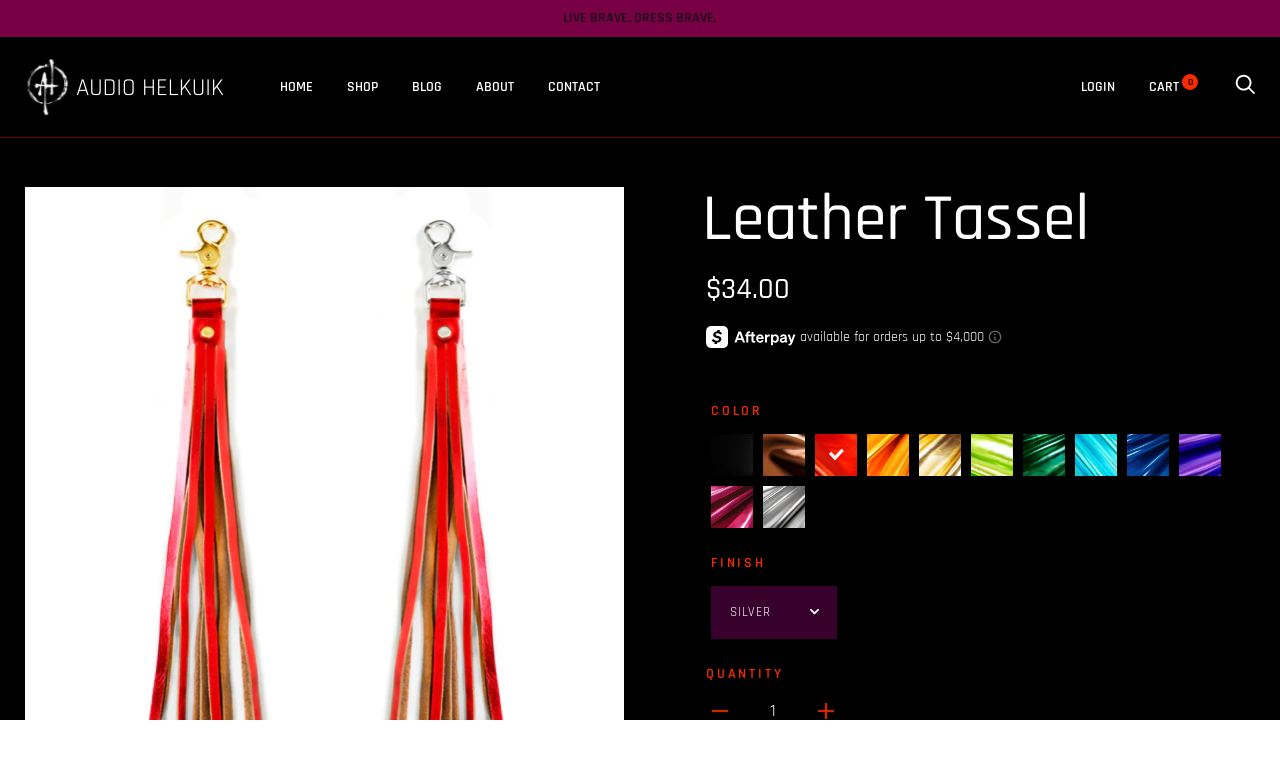

--- FILE ---
content_type: text/html; charset=utf-8
request_url: https://www.audiohelkuik.com/products/leather-tassel?variant=31811337683057
body_size: 28733
content:
<!doctype html>

<!--[if IE 9 ]><html class="no-js csscalc no-flexbox ie9" lang="en"><![endif]-->
<!--[if (gt IE 9)|!(IE)]><!--><html class="no-js" lang="en"><!--<![endif]-->
  <head>
    <meta charset="utf-8"> 
    <meta http-equiv="X-UA-Compatible" content="IE=edge,chrome=1">
    <meta name="viewport" content="width=device-width, initial-scale=1.0, height=device-height, minimum-scale=1.0, user-scalable=0">
    <meta name="theme-color" content="#1a0015">

    <title>
      Leather Tassel &ndash; audio helkuik
    </title><meta name="description" content="Handmade metallic leather tassel with swivel trigger clip. Twelve colors available! A fun little twist on the hanky code. Pick your color and clip it to your left or right belt buckle. Could also be clipped to a purse or bag or right onto harness hardware. Available with brass or silver hardware."><link rel="canonical" href="https://www.audiohelkuik.com/products/leather-tassel"><link rel="shortcut icon" href="//www.audiohelkuik.com/cdn/shop/files/ink_initials_32x32.png?v=1614293944" type="image/png"><meta property="og:type" content="product">
  <meta property="og:title" content="Leather Tassel"><meta property="og:image" content="http://www.audiohelkuik.com/cdn/shop/products/rainbowtassels_grande.jpg?v=1592335457">
    <meta property="og:image:secure_url" content="https://www.audiohelkuik.com/cdn/shop/products/rainbowtassels_grande.jpg?v=1592335457"><meta property="og:image" content="http://www.audiohelkuik.com/cdn/shop/products/blacktassels_grande.jpg?v=1592335457">
    <meta property="og:image:secure_url" content="https://www.audiohelkuik.com/cdn/shop/products/blacktassels_grande.jpg?v=1592335457"><meta property="og:image" content="http://www.audiohelkuik.com/cdn/shop/products/brownbronzetassels_grande.jpg?v=1592335457">
    <meta property="og:image:secure_url" content="https://www.audiohelkuik.com/cdn/shop/products/brownbronzetassels_grande.jpg?v=1592335457"><meta property="og:price:amount" content="34.00">
  <meta property="og:price:currency" content="USD"><meta property="og:description" content="Handmade metallic leather tassel with swivel trigger clip. Twelve colors available! A fun little twist on the hanky code. Pick your color and clip it to your left or right belt buckle. Could also be clipped to a purse or bag or right onto harness hardware. Available with brass or silver hardware."><meta property="og:url" content="https://www.audiohelkuik.com/products/leather-tassel">
<meta property="og:site_name" content="audio helkuik"><meta name="twitter:card" content="summary"><meta name="twitter:title" content="Leather Tassel">
  <meta name="twitter:description" content="Handmade metallic leather tassel with swivel trigger clip. Twelve colors available!
A fun little twist on the hanky code. Pick your color and clip it to your left or right back belt buckle. 
Could also be clipped to a purse or bag, or right onto harness hardware, or wherever an extra flash of color is desired!
Available with brass or silver hardware. Measures 13&quot; long.">
  <meta name="twitter:image" content="https://www.audiohelkuik.com/cdn/shop/products/rainbowtassels_600x600_crop_center.jpg?v=1592335457"><script>window.performance && window.performance.mark && window.performance.mark('shopify.content_for_header.start');</script><meta id="shopify-digital-wallet" name="shopify-digital-wallet" content="/2442115/digital_wallets/dialog">
<meta name="shopify-checkout-api-token" content="bf853e41e8eff77a4c8587ddc62c9576">
<meta id="in-context-paypal-metadata" data-shop-id="2442115" data-venmo-supported="false" data-environment="production" data-locale="en_US" data-paypal-v4="true" data-currency="USD">
<link rel="alternate" type="application/json+oembed" href="https://www.audiohelkuik.com/products/leather-tassel.oembed">
<script async="async" src="/checkouts/internal/preloads.js?locale=en-US"></script>
<link rel="preconnect" href="https://shop.app" crossorigin="anonymous">
<script async="async" src="https://shop.app/checkouts/internal/preloads.js?locale=en-US&shop_id=2442115" crossorigin="anonymous"></script>
<script id="apple-pay-shop-capabilities" type="application/json">{"shopId":2442115,"countryCode":"US","currencyCode":"USD","merchantCapabilities":["supports3DS"],"merchantId":"gid:\/\/shopify\/Shop\/2442115","merchantName":"audio helkuik","requiredBillingContactFields":["postalAddress","email"],"requiredShippingContactFields":["postalAddress","email"],"shippingType":"shipping","supportedNetworks":["visa","masterCard","amex","discover","elo","jcb"],"total":{"type":"pending","label":"audio helkuik","amount":"1.00"},"shopifyPaymentsEnabled":true,"supportsSubscriptions":true}</script>
<script id="shopify-features" type="application/json">{"accessToken":"bf853e41e8eff77a4c8587ddc62c9576","betas":["rich-media-storefront-analytics"],"domain":"www.audiohelkuik.com","predictiveSearch":true,"shopId":2442115,"locale":"en"}</script>
<script>var Shopify = Shopify || {};
Shopify.shop = "audio-helkuik.myshopify.com";
Shopify.locale = "en";
Shopify.currency = {"active":"USD","rate":"1.0"};
Shopify.country = "US";
Shopify.theme = {"name":"Trademark [Afterpay 7\/15\/19] with Installments ...","id":120644173937,"schema_name":"Trademark","schema_version":"3.3.2","theme_store_id":816,"role":"main"};
Shopify.theme.handle = "null";
Shopify.theme.style = {"id":null,"handle":null};
Shopify.cdnHost = "www.audiohelkuik.com/cdn";
Shopify.routes = Shopify.routes || {};
Shopify.routes.root = "/";</script>
<script type="module">!function(o){(o.Shopify=o.Shopify||{}).modules=!0}(window);</script>
<script>!function(o){function n(){var o=[];function n(){o.push(Array.prototype.slice.apply(arguments))}return n.q=o,n}var t=o.Shopify=o.Shopify||{};t.loadFeatures=n(),t.autoloadFeatures=n()}(window);</script>
<script>
  window.ShopifyPay = window.ShopifyPay || {};
  window.ShopifyPay.apiHost = "shop.app\/pay";
  window.ShopifyPay.redirectState = null;
</script>
<script id="shop-js-analytics" type="application/json">{"pageType":"product"}</script>
<script defer="defer" async type="module" src="//www.audiohelkuik.com/cdn/shopifycloud/shop-js/modules/v2/client.init-shop-cart-sync_BT-GjEfc.en.esm.js"></script>
<script defer="defer" async type="module" src="//www.audiohelkuik.com/cdn/shopifycloud/shop-js/modules/v2/chunk.common_D58fp_Oc.esm.js"></script>
<script defer="defer" async type="module" src="//www.audiohelkuik.com/cdn/shopifycloud/shop-js/modules/v2/chunk.modal_xMitdFEc.esm.js"></script>
<script type="module">
  await import("//www.audiohelkuik.com/cdn/shopifycloud/shop-js/modules/v2/client.init-shop-cart-sync_BT-GjEfc.en.esm.js");
await import("//www.audiohelkuik.com/cdn/shopifycloud/shop-js/modules/v2/chunk.common_D58fp_Oc.esm.js");
await import("//www.audiohelkuik.com/cdn/shopifycloud/shop-js/modules/v2/chunk.modal_xMitdFEc.esm.js");

  window.Shopify.SignInWithShop?.initShopCartSync?.({"fedCMEnabled":true,"windoidEnabled":true});

</script>
<script defer="defer" async type="module" src="//www.audiohelkuik.com/cdn/shopifycloud/shop-js/modules/v2/client.payment-terms_Ci9AEqFq.en.esm.js"></script>
<script defer="defer" async type="module" src="//www.audiohelkuik.com/cdn/shopifycloud/shop-js/modules/v2/chunk.common_D58fp_Oc.esm.js"></script>
<script defer="defer" async type="module" src="//www.audiohelkuik.com/cdn/shopifycloud/shop-js/modules/v2/chunk.modal_xMitdFEc.esm.js"></script>
<script type="module">
  await import("//www.audiohelkuik.com/cdn/shopifycloud/shop-js/modules/v2/client.payment-terms_Ci9AEqFq.en.esm.js");
await import("//www.audiohelkuik.com/cdn/shopifycloud/shop-js/modules/v2/chunk.common_D58fp_Oc.esm.js");
await import("//www.audiohelkuik.com/cdn/shopifycloud/shop-js/modules/v2/chunk.modal_xMitdFEc.esm.js");

  
</script>
<script>
  window.Shopify = window.Shopify || {};
  if (!window.Shopify.featureAssets) window.Shopify.featureAssets = {};
  window.Shopify.featureAssets['shop-js'] = {"shop-cart-sync":["modules/v2/client.shop-cart-sync_DZOKe7Ll.en.esm.js","modules/v2/chunk.common_D58fp_Oc.esm.js","modules/v2/chunk.modal_xMitdFEc.esm.js"],"init-fed-cm":["modules/v2/client.init-fed-cm_B6oLuCjv.en.esm.js","modules/v2/chunk.common_D58fp_Oc.esm.js","modules/v2/chunk.modal_xMitdFEc.esm.js"],"shop-cash-offers":["modules/v2/client.shop-cash-offers_D2sdYoxE.en.esm.js","modules/v2/chunk.common_D58fp_Oc.esm.js","modules/v2/chunk.modal_xMitdFEc.esm.js"],"shop-login-button":["modules/v2/client.shop-login-button_QeVjl5Y3.en.esm.js","modules/v2/chunk.common_D58fp_Oc.esm.js","modules/v2/chunk.modal_xMitdFEc.esm.js"],"pay-button":["modules/v2/client.pay-button_DXTOsIq6.en.esm.js","modules/v2/chunk.common_D58fp_Oc.esm.js","modules/v2/chunk.modal_xMitdFEc.esm.js"],"shop-button":["modules/v2/client.shop-button_DQZHx9pm.en.esm.js","modules/v2/chunk.common_D58fp_Oc.esm.js","modules/v2/chunk.modal_xMitdFEc.esm.js"],"avatar":["modules/v2/client.avatar_BTnouDA3.en.esm.js"],"init-windoid":["modules/v2/client.init-windoid_CR1B-cfM.en.esm.js","modules/v2/chunk.common_D58fp_Oc.esm.js","modules/v2/chunk.modal_xMitdFEc.esm.js"],"init-shop-for-new-customer-accounts":["modules/v2/client.init-shop-for-new-customer-accounts_C_vY_xzh.en.esm.js","modules/v2/client.shop-login-button_QeVjl5Y3.en.esm.js","modules/v2/chunk.common_D58fp_Oc.esm.js","modules/v2/chunk.modal_xMitdFEc.esm.js"],"init-shop-email-lookup-coordinator":["modules/v2/client.init-shop-email-lookup-coordinator_BI7n9ZSv.en.esm.js","modules/v2/chunk.common_D58fp_Oc.esm.js","modules/v2/chunk.modal_xMitdFEc.esm.js"],"init-shop-cart-sync":["modules/v2/client.init-shop-cart-sync_BT-GjEfc.en.esm.js","modules/v2/chunk.common_D58fp_Oc.esm.js","modules/v2/chunk.modal_xMitdFEc.esm.js"],"shop-toast-manager":["modules/v2/client.shop-toast-manager_DiYdP3xc.en.esm.js","modules/v2/chunk.common_D58fp_Oc.esm.js","modules/v2/chunk.modal_xMitdFEc.esm.js"],"init-customer-accounts":["modules/v2/client.init-customer-accounts_D9ZNqS-Q.en.esm.js","modules/v2/client.shop-login-button_QeVjl5Y3.en.esm.js","modules/v2/chunk.common_D58fp_Oc.esm.js","modules/v2/chunk.modal_xMitdFEc.esm.js"],"init-customer-accounts-sign-up":["modules/v2/client.init-customer-accounts-sign-up_iGw4briv.en.esm.js","modules/v2/client.shop-login-button_QeVjl5Y3.en.esm.js","modules/v2/chunk.common_D58fp_Oc.esm.js","modules/v2/chunk.modal_xMitdFEc.esm.js"],"shop-follow-button":["modules/v2/client.shop-follow-button_CqMgW2wH.en.esm.js","modules/v2/chunk.common_D58fp_Oc.esm.js","modules/v2/chunk.modal_xMitdFEc.esm.js"],"checkout-modal":["modules/v2/client.checkout-modal_xHeaAweL.en.esm.js","modules/v2/chunk.common_D58fp_Oc.esm.js","modules/v2/chunk.modal_xMitdFEc.esm.js"],"shop-login":["modules/v2/client.shop-login_D91U-Q7h.en.esm.js","modules/v2/chunk.common_D58fp_Oc.esm.js","modules/v2/chunk.modal_xMitdFEc.esm.js"],"lead-capture":["modules/v2/client.lead-capture_BJmE1dJe.en.esm.js","modules/v2/chunk.common_D58fp_Oc.esm.js","modules/v2/chunk.modal_xMitdFEc.esm.js"],"payment-terms":["modules/v2/client.payment-terms_Ci9AEqFq.en.esm.js","modules/v2/chunk.common_D58fp_Oc.esm.js","modules/v2/chunk.modal_xMitdFEc.esm.js"]};
</script>
<script>(function() {
  var isLoaded = false;
  function asyncLoad() {
    if (isLoaded) return;
    isLoaded = true;
    var urls = ["https:\/\/instafeed.nfcube.com\/cdn\/199580a83dc4fc8fee805094a3a259f0.js?shop=audio-helkuik.myshopify.com","\/\/cdn.shopify.com\/proxy\/761ef353ced0effbacadc0b987761898373b17b6a6f1b24a1496e6ddce79dc94\/static.cdn.printful.com\/static\/js\/external\/shopify-product-customizer.js?v=0.28\u0026shop=audio-helkuik.myshopify.com\u0026sp-cache-control=cHVibGljLCBtYXgtYWdlPTkwMA","https:\/\/cdn.hextom.com\/js\/freeshippingbar.js?shop=audio-helkuik.myshopify.com","https:\/\/omnisnippet1.com\/platforms\/shopify.js?source=scriptTag\u0026v=2025-05-15T12\u0026shop=audio-helkuik.myshopify.com"];
    for (var i = 0; i < urls.length; i++) {
      var s = document.createElement('script');
      s.type = 'text/javascript';
      s.async = true;
      s.src = urls[i];
      var x = document.getElementsByTagName('script')[0];
      x.parentNode.insertBefore(s, x);
    }
  };
  if(window.attachEvent) {
    window.attachEvent('onload', asyncLoad);
  } else {
    window.addEventListener('load', asyncLoad, false);
  }
})();</script>
<script id="__st">var __st={"a":2442115,"offset":-21600,"reqid":"e388c7a8-abbe-468a-acbb-8836bfacbd6a-1769246938","pageurl":"www.audiohelkuik.com\/products\/leather-tassel?variant=31811337683057","u":"0fb0ee1f8632","p":"product","rtyp":"product","rid":4513275248753};</script>
<script>window.ShopifyPaypalV4VisibilityTracking = true;</script>
<script id="captcha-bootstrap">!function(){'use strict';const t='contact',e='account',n='new_comment',o=[[t,t],['blogs',n],['comments',n],[t,'customer']],c=[[e,'customer_login'],[e,'guest_login'],[e,'recover_customer_password'],[e,'create_customer']],r=t=>t.map((([t,e])=>`form[action*='/${t}']:not([data-nocaptcha='true']) input[name='form_type'][value='${e}']`)).join(','),a=t=>()=>t?[...document.querySelectorAll(t)].map((t=>t.form)):[];function s(){const t=[...o],e=r(t);return a(e)}const i='password',u='form_key',d=['recaptcha-v3-token','g-recaptcha-response','h-captcha-response',i],f=()=>{try{return window.sessionStorage}catch{return}},m='__shopify_v',_=t=>t.elements[u];function p(t,e,n=!1){try{const o=window.sessionStorage,c=JSON.parse(o.getItem(e)),{data:r}=function(t){const{data:e,action:n}=t;return t[m]||n?{data:e,action:n}:{data:t,action:n}}(c);for(const[e,n]of Object.entries(r))t.elements[e]&&(t.elements[e].value=n);n&&o.removeItem(e)}catch(o){console.error('form repopulation failed',{error:o})}}const l='form_type',E='cptcha';function T(t){t.dataset[E]=!0}const w=window,h=w.document,L='Shopify',v='ce_forms',y='captcha';let A=!1;((t,e)=>{const n=(g='f06e6c50-85a8-45c8-87d0-21a2b65856fe',I='https://cdn.shopify.com/shopifycloud/storefront-forms-hcaptcha/ce_storefront_forms_captcha_hcaptcha.v1.5.2.iife.js',D={infoText:'Protected by hCaptcha',privacyText:'Privacy',termsText:'Terms'},(t,e,n)=>{const o=w[L][v],c=o.bindForm;if(c)return c(t,g,e,D).then(n);var r;o.q.push([[t,g,e,D],n]),r=I,A||(h.body.append(Object.assign(h.createElement('script'),{id:'captcha-provider',async:!0,src:r})),A=!0)});var g,I,D;w[L]=w[L]||{},w[L][v]=w[L][v]||{},w[L][v].q=[],w[L][y]=w[L][y]||{},w[L][y].protect=function(t,e){n(t,void 0,e),T(t)},Object.freeze(w[L][y]),function(t,e,n,w,h,L){const[v,y,A,g]=function(t,e,n){const i=e?o:[],u=t?c:[],d=[...i,...u],f=r(d),m=r(i),_=r(d.filter((([t,e])=>n.includes(e))));return[a(f),a(m),a(_),s()]}(w,h,L),I=t=>{const e=t.target;return e instanceof HTMLFormElement?e:e&&e.form},D=t=>v().includes(t);t.addEventListener('submit',(t=>{const e=I(t);if(!e)return;const n=D(e)&&!e.dataset.hcaptchaBound&&!e.dataset.recaptchaBound,o=_(e),c=g().includes(e)&&(!o||!o.value);(n||c)&&t.preventDefault(),c&&!n&&(function(t){try{if(!f())return;!function(t){const e=f();if(!e)return;const n=_(t);if(!n)return;const o=n.value;o&&e.removeItem(o)}(t);const e=Array.from(Array(32),(()=>Math.random().toString(36)[2])).join('');!function(t,e){_(t)||t.append(Object.assign(document.createElement('input'),{type:'hidden',name:u})),t.elements[u].value=e}(t,e),function(t,e){const n=f();if(!n)return;const o=[...t.querySelectorAll(`input[type='${i}']`)].map((({name:t})=>t)),c=[...d,...o],r={};for(const[a,s]of new FormData(t).entries())c.includes(a)||(r[a]=s);n.setItem(e,JSON.stringify({[m]:1,action:t.action,data:r}))}(t,e)}catch(e){console.error('failed to persist form',e)}}(e),e.submit())}));const S=(t,e)=>{t&&!t.dataset[E]&&(n(t,e.some((e=>e===t))),T(t))};for(const o of['focusin','change'])t.addEventListener(o,(t=>{const e=I(t);D(e)&&S(e,y())}));const B=e.get('form_key'),M=e.get(l),P=B&&M;t.addEventListener('DOMContentLoaded',(()=>{const t=y();if(P)for(const e of t)e.elements[l].value===M&&p(e,B);[...new Set([...A(),...v().filter((t=>'true'===t.dataset.shopifyCaptcha))])].forEach((e=>S(e,t)))}))}(h,new URLSearchParams(w.location.search),n,t,e,['guest_login'])})(!0,!0)}();</script>
<script integrity="sha256-4kQ18oKyAcykRKYeNunJcIwy7WH5gtpwJnB7kiuLZ1E=" data-source-attribution="shopify.loadfeatures" defer="defer" src="//www.audiohelkuik.com/cdn/shopifycloud/storefront/assets/storefront/load_feature-a0a9edcb.js" crossorigin="anonymous"></script>
<script crossorigin="anonymous" defer="defer" src="//www.audiohelkuik.com/cdn/shopifycloud/storefront/assets/shopify_pay/storefront-65b4c6d7.js?v=20250812"></script>
<script data-source-attribution="shopify.dynamic_checkout.dynamic.init">var Shopify=Shopify||{};Shopify.PaymentButton=Shopify.PaymentButton||{isStorefrontPortableWallets:!0,init:function(){window.Shopify.PaymentButton.init=function(){};var t=document.createElement("script");t.src="https://www.audiohelkuik.com/cdn/shopifycloud/portable-wallets/latest/portable-wallets.en.js",t.type="module",document.head.appendChild(t)}};
</script>
<script data-source-attribution="shopify.dynamic_checkout.buyer_consent">
  function portableWalletsHideBuyerConsent(e){var t=document.getElementById("shopify-buyer-consent"),n=document.getElementById("shopify-subscription-policy-button");t&&n&&(t.classList.add("hidden"),t.setAttribute("aria-hidden","true"),n.removeEventListener("click",e))}function portableWalletsShowBuyerConsent(e){var t=document.getElementById("shopify-buyer-consent"),n=document.getElementById("shopify-subscription-policy-button");t&&n&&(t.classList.remove("hidden"),t.removeAttribute("aria-hidden"),n.addEventListener("click",e))}window.Shopify?.PaymentButton&&(window.Shopify.PaymentButton.hideBuyerConsent=portableWalletsHideBuyerConsent,window.Shopify.PaymentButton.showBuyerConsent=portableWalletsShowBuyerConsent);
</script>
<script data-source-attribution="shopify.dynamic_checkout.cart.bootstrap">document.addEventListener("DOMContentLoaded",(function(){function t(){return document.querySelector("shopify-accelerated-checkout-cart, shopify-accelerated-checkout")}if(t())Shopify.PaymentButton.init();else{new MutationObserver((function(e,n){t()&&(Shopify.PaymentButton.init(),n.disconnect())})).observe(document.body,{childList:!0,subtree:!0})}}));
</script>
<link id="shopify-accelerated-checkout-styles" rel="stylesheet" media="screen" href="https://www.audiohelkuik.com/cdn/shopifycloud/portable-wallets/latest/accelerated-checkout-backwards-compat.css" crossorigin="anonymous">
<style id="shopify-accelerated-checkout-cart">
        #shopify-buyer-consent {
  margin-top: 1em;
  display: inline-block;
  width: 100%;
}

#shopify-buyer-consent.hidden {
  display: none;
}

#shopify-subscription-policy-button {
  background: none;
  border: none;
  padding: 0;
  text-decoration: underline;
  font-size: inherit;
  cursor: pointer;
}

#shopify-subscription-policy-button::before {
  box-shadow: none;
}

      </style>

<script>window.performance && window.performance.mark && window.performance.mark('shopify.content_for_header.end');</script>

    <link href="//www.audiohelkuik.com/cdn/shop/t/10/assets/theme.scss.css?v=167596833668456224731764019579" rel="stylesheet" type="text/css" media="all" />

    <script src="//www.audiohelkuik.com/cdn/shop/t/10/assets/lazysizes.min.js?v=174358363404432586981635869540" async></script>
    <script src="//ajax.googleapis.com/ajax/libs/jquery/3.1.1/jquery.min.js"></script>
    <script src="//www.audiohelkuik.com/cdn/shop/t/10/assets/modernizr.min.js?v=11689283637850017101635869547"></script>

    <script>
      // This allows to expose several variables to the global scope, to be used in scripts
      window.theme = {
        template: "product",
        currentPage: 1,
        shopCurrency: "USD",
        moneyFormat: "${{amount}}",
        moneyWithCurrencyFormat: "${{amount}} USD",
        collectionSortBy: null,
        locale: "en"
      };

      window.languages = {
        productLabelsOnSale: "On Sale",
        productFormAddToCart: "Add to cart",
        productFormSoldOut: "Sold Out",
        productFormUnavailable: "Unavailable",
        cartEstimatedShipping: "+ Estimated shipping: ",
        shippingEstimatorSubmit: "Estimate",
        shippingEstimatorSubmitting: "Estimating...",
        recoverPasswordTitle: "Recover password",
        cartDeleteTitle: "Delete"
      }
    </script>
  <script type="application/ld+json">
  {
    "@context": "http://schema.org",
    "@type": "Product",
    "offers": {
      "@type": "Offer",
      "availability":"//schema.org/InStock",
      "price": "34.00",
      "priceCurrency": "USD"
    },
    "brand": "audio helkuik",
    "name": "Leather Tassel",
    "description": "Handmade metallic leather tassel with swivel trigger clip. Twelve colors available!\nA fun little twist on the hanky code. Pick your color and clip it to your left or right back belt buckle. \nCould also be clipped to a purse or bag, or right onto harness hardware, or wherever an extra flash of color is desired!\nAvailable with brass or silver hardware. Measures 13\" long.",
    "category": "((miscellaneous))",
    "url": "https://www.audiohelkuik.com/products/leather-tassel",
    "image": {
      "@type": "ImageObject",
      "url": "https://www.audiohelkuik.com/cdn/shop/products/rainbowtassels_1024x1024.jpg?v=1592335457",
      "image": "https://www.audiohelkuik.com/cdn/shop/products/rainbowtassels_1024x1024.jpg?v=1592335457",
      "name": "Leather Tassel",
      "width": 1024,
      "height": 1024
    }
  }
  </script>
<link rel="stylesheet" href="https://use.fontawesome.com/releases/v5.3.1/css/all.css" integrity="sha384-mzrmE5qonljUremFsqc01SB46JvROS7bZs3IO2EmfFsd15uHvIt+Y8vEf7N7fWAU" crossorigin="anonymous"><link href="https://monorail-edge.shopifysvc.com" rel="dns-prefetch">
<script>(function(){if ("sendBeacon" in navigator && "performance" in window) {try {var session_token_from_headers = performance.getEntriesByType('navigation')[0].serverTiming.find(x => x.name == '_s').description;} catch {var session_token_from_headers = undefined;}var session_cookie_matches = document.cookie.match(/_shopify_s=([^;]*)/);var session_token_from_cookie = session_cookie_matches && session_cookie_matches.length === 2 ? session_cookie_matches[1] : "";var session_token = session_token_from_headers || session_token_from_cookie || "";function handle_abandonment_event(e) {var entries = performance.getEntries().filter(function(entry) {return /monorail-edge.shopifysvc.com/.test(entry.name);});if (!window.abandonment_tracked && entries.length === 0) {window.abandonment_tracked = true;var currentMs = Date.now();var navigation_start = performance.timing.navigationStart;var payload = {shop_id: 2442115,url: window.location.href,navigation_start,duration: currentMs - navigation_start,session_token,page_type: "product"};window.navigator.sendBeacon("https://monorail-edge.shopifysvc.com/v1/produce", JSON.stringify({schema_id: "online_store_buyer_site_abandonment/1.1",payload: payload,metadata: {event_created_at_ms: currentMs,event_sent_at_ms: currentMs}}));}}window.addEventListener('pagehide', handle_abandonment_event);}}());</script>
<script id="web-pixels-manager-setup">(function e(e,d,r,n,o){if(void 0===o&&(o={}),!Boolean(null===(a=null===(i=window.Shopify)||void 0===i?void 0:i.analytics)||void 0===a?void 0:a.replayQueue)){var i,a;window.Shopify=window.Shopify||{};var t=window.Shopify;t.analytics=t.analytics||{};var s=t.analytics;s.replayQueue=[],s.publish=function(e,d,r){return s.replayQueue.push([e,d,r]),!0};try{self.performance.mark("wpm:start")}catch(e){}var l=function(){var e={modern:/Edge?\/(1{2}[4-9]|1[2-9]\d|[2-9]\d{2}|\d{4,})\.\d+(\.\d+|)|Firefox\/(1{2}[4-9]|1[2-9]\d|[2-9]\d{2}|\d{4,})\.\d+(\.\d+|)|Chrom(ium|e)\/(9{2}|\d{3,})\.\d+(\.\d+|)|(Maci|X1{2}).+ Version\/(15\.\d+|(1[6-9]|[2-9]\d|\d{3,})\.\d+)([,.]\d+|)( \(\w+\)|)( Mobile\/\w+|) Safari\/|Chrome.+OPR\/(9{2}|\d{3,})\.\d+\.\d+|(CPU[ +]OS|iPhone[ +]OS|CPU[ +]iPhone|CPU IPhone OS|CPU iPad OS)[ +]+(15[._]\d+|(1[6-9]|[2-9]\d|\d{3,})[._]\d+)([._]\d+|)|Android:?[ /-](13[3-9]|1[4-9]\d|[2-9]\d{2}|\d{4,})(\.\d+|)(\.\d+|)|Android.+Firefox\/(13[5-9]|1[4-9]\d|[2-9]\d{2}|\d{4,})\.\d+(\.\d+|)|Android.+Chrom(ium|e)\/(13[3-9]|1[4-9]\d|[2-9]\d{2}|\d{4,})\.\d+(\.\d+|)|SamsungBrowser\/([2-9]\d|\d{3,})\.\d+/,legacy:/Edge?\/(1[6-9]|[2-9]\d|\d{3,})\.\d+(\.\d+|)|Firefox\/(5[4-9]|[6-9]\d|\d{3,})\.\d+(\.\d+|)|Chrom(ium|e)\/(5[1-9]|[6-9]\d|\d{3,})\.\d+(\.\d+|)([\d.]+$|.*Safari\/(?![\d.]+ Edge\/[\d.]+$))|(Maci|X1{2}).+ Version\/(10\.\d+|(1[1-9]|[2-9]\d|\d{3,})\.\d+)([,.]\d+|)( \(\w+\)|)( Mobile\/\w+|) Safari\/|Chrome.+OPR\/(3[89]|[4-9]\d|\d{3,})\.\d+\.\d+|(CPU[ +]OS|iPhone[ +]OS|CPU[ +]iPhone|CPU IPhone OS|CPU iPad OS)[ +]+(10[._]\d+|(1[1-9]|[2-9]\d|\d{3,})[._]\d+)([._]\d+|)|Android:?[ /-](13[3-9]|1[4-9]\d|[2-9]\d{2}|\d{4,})(\.\d+|)(\.\d+|)|Mobile Safari.+OPR\/([89]\d|\d{3,})\.\d+\.\d+|Android.+Firefox\/(13[5-9]|1[4-9]\d|[2-9]\d{2}|\d{4,})\.\d+(\.\d+|)|Android.+Chrom(ium|e)\/(13[3-9]|1[4-9]\d|[2-9]\d{2}|\d{4,})\.\d+(\.\d+|)|Android.+(UC? ?Browser|UCWEB|U3)[ /]?(15\.([5-9]|\d{2,})|(1[6-9]|[2-9]\d|\d{3,})\.\d+)\.\d+|SamsungBrowser\/(5\.\d+|([6-9]|\d{2,})\.\d+)|Android.+MQ{2}Browser\/(14(\.(9|\d{2,})|)|(1[5-9]|[2-9]\d|\d{3,})(\.\d+|))(\.\d+|)|K[Aa][Ii]OS\/(3\.\d+|([4-9]|\d{2,})\.\d+)(\.\d+|)/},d=e.modern,r=e.legacy,n=navigator.userAgent;return n.match(d)?"modern":n.match(r)?"legacy":"unknown"}(),u="modern"===l?"modern":"legacy",c=(null!=n?n:{modern:"",legacy:""})[u],f=function(e){return[e.baseUrl,"/wpm","/b",e.hashVersion,"modern"===e.buildTarget?"m":"l",".js"].join("")}({baseUrl:d,hashVersion:r,buildTarget:u}),m=function(e){var d=e.version,r=e.bundleTarget,n=e.surface,o=e.pageUrl,i=e.monorailEndpoint;return{emit:function(e){var a=e.status,t=e.errorMsg,s=(new Date).getTime(),l=JSON.stringify({metadata:{event_sent_at_ms:s},events:[{schema_id:"web_pixels_manager_load/3.1",payload:{version:d,bundle_target:r,page_url:o,status:a,surface:n,error_msg:t},metadata:{event_created_at_ms:s}}]});if(!i)return console&&console.warn&&console.warn("[Web Pixels Manager] No Monorail endpoint provided, skipping logging."),!1;try{return self.navigator.sendBeacon.bind(self.navigator)(i,l)}catch(e){}var u=new XMLHttpRequest;try{return u.open("POST",i,!0),u.setRequestHeader("Content-Type","text/plain"),u.send(l),!0}catch(e){return console&&console.warn&&console.warn("[Web Pixels Manager] Got an unhandled error while logging to Monorail."),!1}}}}({version:r,bundleTarget:l,surface:e.surface,pageUrl:self.location.href,monorailEndpoint:e.monorailEndpoint});try{o.browserTarget=l,function(e){var d=e.src,r=e.async,n=void 0===r||r,o=e.onload,i=e.onerror,a=e.sri,t=e.scriptDataAttributes,s=void 0===t?{}:t,l=document.createElement("script"),u=document.querySelector("head"),c=document.querySelector("body");if(l.async=n,l.src=d,a&&(l.integrity=a,l.crossOrigin="anonymous"),s)for(var f in s)if(Object.prototype.hasOwnProperty.call(s,f))try{l.dataset[f]=s[f]}catch(e){}if(o&&l.addEventListener("load",o),i&&l.addEventListener("error",i),u)u.appendChild(l);else{if(!c)throw new Error("Did not find a head or body element to append the script");c.appendChild(l)}}({src:f,async:!0,onload:function(){if(!function(){var e,d;return Boolean(null===(d=null===(e=window.Shopify)||void 0===e?void 0:e.analytics)||void 0===d?void 0:d.initialized)}()){var d=window.webPixelsManager.init(e)||void 0;if(d){var r=window.Shopify.analytics;r.replayQueue.forEach((function(e){var r=e[0],n=e[1],o=e[2];d.publishCustomEvent(r,n,o)})),r.replayQueue=[],r.publish=d.publishCustomEvent,r.visitor=d.visitor,r.initialized=!0}}},onerror:function(){return m.emit({status:"failed",errorMsg:"".concat(f," has failed to load")})},sri:function(e){var d=/^sha384-[A-Za-z0-9+/=]+$/;return"string"==typeof e&&d.test(e)}(c)?c:"",scriptDataAttributes:o}),m.emit({status:"loading"})}catch(e){m.emit({status:"failed",errorMsg:(null==e?void 0:e.message)||"Unknown error"})}}})({shopId: 2442115,storefrontBaseUrl: "https://www.audiohelkuik.com",extensionsBaseUrl: "https://extensions.shopifycdn.com/cdn/shopifycloud/web-pixels-manager",monorailEndpoint: "https://monorail-edge.shopifysvc.com/unstable/produce_batch",surface: "storefront-renderer",enabledBetaFlags: ["2dca8a86"],webPixelsConfigList: [{"id":"138084465","configuration":"{\"apiURL\":\"https:\/\/api.omnisend.com\",\"appURL\":\"https:\/\/app.omnisend.com\",\"brandID\":\"5d000de18653ed3ed5353258\",\"trackingURL\":\"https:\/\/wt.omnisendlink.com\"}","eventPayloadVersion":"v1","runtimeContext":"STRICT","scriptVersion":"aa9feb15e63a302383aa48b053211bbb","type":"APP","apiClientId":186001,"privacyPurposes":["ANALYTICS","MARKETING","SALE_OF_DATA"],"dataSharingAdjustments":{"protectedCustomerApprovalScopes":["read_customer_address","read_customer_email","read_customer_name","read_customer_personal_data","read_customer_phone"]}},{"id":"shopify-app-pixel","configuration":"{}","eventPayloadVersion":"v1","runtimeContext":"STRICT","scriptVersion":"0450","apiClientId":"shopify-pixel","type":"APP","privacyPurposes":["ANALYTICS","MARKETING"]},{"id":"shopify-custom-pixel","eventPayloadVersion":"v1","runtimeContext":"LAX","scriptVersion":"0450","apiClientId":"shopify-pixel","type":"CUSTOM","privacyPurposes":["ANALYTICS","MARKETING"]}],isMerchantRequest: false,initData: {"shop":{"name":"audio helkuik","paymentSettings":{"currencyCode":"USD"},"myshopifyDomain":"audio-helkuik.myshopify.com","countryCode":"US","storefrontUrl":"https:\/\/www.audiohelkuik.com"},"customer":null,"cart":null,"checkout":null,"productVariants":[{"price":{"amount":34.0,"currencyCode":"USD"},"product":{"title":"Leather Tassel","vendor":"audio helkuik","id":"4513275248753","untranslatedTitle":"Leather Tassel","url":"\/products\/leather-tassel","type":"((miscellaneous))"},"id":"31811337551985","image":{"src":"\/\/www.audiohelkuik.com\/cdn\/shop\/products\/blacktassels.jpg?v=1592335457"},"sku":"","title":"Black \/ Silver","untranslatedTitle":"Black \/ Silver"},{"price":{"amount":34.0,"currencyCode":"USD"},"product":{"title":"Leather Tassel","vendor":"audio helkuik","id":"4513275248753","untranslatedTitle":"Leather Tassel","url":"\/products\/leather-tassel","type":"((miscellaneous))"},"id":"31811337584753","image":{"src":"\/\/www.audiohelkuik.com\/cdn\/shop\/products\/blacktassels.jpg?v=1592335457"},"sku":"","title":"Black \/ Brass","untranslatedTitle":"Black \/ Brass"},{"price":{"amount":34.0,"currencyCode":"USD"},"product":{"title":"Leather Tassel","vendor":"audio helkuik","id":"4513275248753","untranslatedTitle":"Leather Tassel","url":"\/products\/leather-tassel","type":"((miscellaneous))"},"id":"31811337617521","image":{"src":"\/\/www.audiohelkuik.com\/cdn\/shop\/products\/brownbronzetassels.jpg?v=1592335457"},"sku":"","title":"Metallic Bronze \/ Silver","untranslatedTitle":"Metallic Bronze \/ Silver"},{"price":{"amount":34.0,"currencyCode":"USD"},"product":{"title":"Leather Tassel","vendor":"audio helkuik","id":"4513275248753","untranslatedTitle":"Leather Tassel","url":"\/products\/leather-tassel","type":"((miscellaneous))"},"id":"31811337650289","image":{"src":"\/\/www.audiohelkuik.com\/cdn\/shop\/products\/brownbronzetassels.jpg?v=1592335457"},"sku":"","title":"Metallic Bronze \/ Brass","untranslatedTitle":"Metallic Bronze \/ Brass"},{"price":{"amount":34.0,"currencyCode":"USD"},"product":{"title":"Leather Tassel","vendor":"audio helkuik","id":"4513275248753","untranslatedTitle":"Leather Tassel","url":"\/products\/leather-tassel","type":"((miscellaneous))"},"id":"31811337683057","image":{"src":"\/\/www.audiohelkuik.com\/cdn\/shop\/products\/redtassels.jpg?v=1592335457"},"sku":"","title":"Metallic Red \/ Silver","untranslatedTitle":"Metallic Red \/ Silver"},{"price":{"amount":34.0,"currencyCode":"USD"},"product":{"title":"Leather Tassel","vendor":"audio helkuik","id":"4513275248753","untranslatedTitle":"Leather Tassel","url":"\/products\/leather-tassel","type":"((miscellaneous))"},"id":"31811337715825","image":{"src":"\/\/www.audiohelkuik.com\/cdn\/shop\/products\/redtassels.jpg?v=1592335457"},"sku":"","title":"Metallic Red \/ Brass","untranslatedTitle":"Metallic Red \/ Brass"},{"price":{"amount":34.0,"currencyCode":"USD"},"product":{"title":"Leather Tassel","vendor":"audio helkuik","id":"4513275248753","untranslatedTitle":"Leather Tassel","url":"\/products\/leather-tassel","type":"((miscellaneous))"},"id":"31811337748593","image":{"src":"\/\/www.audiohelkuik.com\/cdn\/shop\/products\/orangetassels.jpg?v=1592335455"},"sku":"","title":"Metallic Orange \/ Silver","untranslatedTitle":"Metallic Orange \/ Silver"},{"price":{"amount":34.0,"currencyCode":"USD"},"product":{"title":"Leather Tassel","vendor":"audio helkuik","id":"4513275248753","untranslatedTitle":"Leather Tassel","url":"\/products\/leather-tassel","type":"((miscellaneous))"},"id":"31811337781361","image":{"src":"\/\/www.audiohelkuik.com\/cdn\/shop\/products\/orangetassels.jpg?v=1592335455"},"sku":"","title":"Metallic Orange \/ Brass","untranslatedTitle":"Metallic Orange \/ Brass"},{"price":{"amount":34.0,"currencyCode":"USD"},"product":{"title":"Leather Tassel","vendor":"audio helkuik","id":"4513275248753","untranslatedTitle":"Leather Tassel","url":"\/products\/leather-tassel","type":"((miscellaneous))"},"id":"31811337814129","image":{"src":"\/\/www.audiohelkuik.com\/cdn\/shop\/products\/yellowgoldtassels.jpg?v=1592335455"},"sku":"","title":"Metallic Gold \/ Silver","untranslatedTitle":"Metallic Gold \/ Silver"},{"price":{"amount":34.0,"currencyCode":"USD"},"product":{"title":"Leather Tassel","vendor":"audio helkuik","id":"4513275248753","untranslatedTitle":"Leather Tassel","url":"\/products\/leather-tassel","type":"((miscellaneous))"},"id":"31811337846897","image":{"src":"\/\/www.audiohelkuik.com\/cdn\/shop\/products\/yellowgoldtassels.jpg?v=1592335455"},"sku":"","title":"Metallic Gold \/ Brass","untranslatedTitle":"Metallic Gold \/ Brass"},{"price":{"amount":34.0,"currencyCode":"USD"},"product":{"title":"Leather Tassel","vendor":"audio helkuik","id":"4513275248753","untranslatedTitle":"Leather Tassel","url":"\/products\/leather-tassel","type":"((miscellaneous))"},"id":"31811337879665","image":{"src":"\/\/www.audiohelkuik.com\/cdn\/shop\/products\/limegreentassels.jpg?v=1592335455"},"sku":"","title":"Metallic Lime Green \/ Silver","untranslatedTitle":"Metallic Lime Green \/ Silver"},{"price":{"amount":34.0,"currencyCode":"USD"},"product":{"title":"Leather Tassel","vendor":"audio helkuik","id":"4513275248753","untranslatedTitle":"Leather Tassel","url":"\/products\/leather-tassel","type":"((miscellaneous))"},"id":"31811337912433","image":{"src":"\/\/www.audiohelkuik.com\/cdn\/shop\/products\/limegreentassels.jpg?v=1592335455"},"sku":"","title":"Metallic Lime Green \/ Brass","untranslatedTitle":"Metallic Lime Green \/ Brass"},{"price":{"amount":34.0,"currencyCode":"USD"},"product":{"title":"Leather Tassel","vendor":"audio helkuik","id":"4513275248753","untranslatedTitle":"Leather Tassel","url":"\/products\/leather-tassel","type":"((miscellaneous))"},"id":"31811337945201","image":{"src":"\/\/www.audiohelkuik.com\/cdn\/shop\/products\/kellygreentassels.jpg?v=1592335455"},"sku":"","title":"Metallic Kelly Green \/ Silver","untranslatedTitle":"Metallic Kelly Green \/ Silver"},{"price":{"amount":34.0,"currencyCode":"USD"},"product":{"title":"Leather Tassel","vendor":"audio helkuik","id":"4513275248753","untranslatedTitle":"Leather Tassel","url":"\/products\/leather-tassel","type":"((miscellaneous))"},"id":"31811337977969","image":{"src":"\/\/www.audiohelkuik.com\/cdn\/shop\/products\/kellygreentassels.jpg?v=1592335455"},"sku":"","title":"Metallic Kelly Green \/ Brass","untranslatedTitle":"Metallic Kelly Green \/ Brass"},{"price":{"amount":34.0,"currencyCode":"USD"},"product":{"title":"Leather Tassel","vendor":"audio helkuik","id":"4513275248753","untranslatedTitle":"Leather Tassel","url":"\/products\/leather-tassel","type":"((miscellaneous))"},"id":"31811338010737","image":{"src":"\/\/www.audiohelkuik.com\/cdn\/shop\/products\/aquamarinetealbluetassels.jpg?v=1592335455"},"sku":"","title":"Metallic Turquoise \/ Silver","untranslatedTitle":"Metallic Turquoise \/ Silver"},{"price":{"amount":34.0,"currencyCode":"USD"},"product":{"title":"Leather Tassel","vendor":"audio helkuik","id":"4513275248753","untranslatedTitle":"Leather Tassel","url":"\/products\/leather-tassel","type":"((miscellaneous))"},"id":"31811338043505","image":{"src":"\/\/www.audiohelkuik.com\/cdn\/shop\/products\/aquamarinetealbluetassels.jpg?v=1592335455"},"sku":"","title":"Metallic Turquoise \/ Brass","untranslatedTitle":"Metallic Turquoise \/ Brass"},{"price":{"amount":34.0,"currencyCode":"USD"},"product":{"title":"Leather Tassel","vendor":"audio helkuik","id":"4513275248753","untranslatedTitle":"Leather Tassel","url":"\/products\/leather-tassel","type":"((miscellaneous))"},"id":"31811338076273","image":{"src":"\/\/www.audiohelkuik.com\/cdn\/shop\/products\/bluetassels.jpg?v=1592335455"},"sku":"","title":"Metallic Blue \/ Silver","untranslatedTitle":"Metallic Blue \/ Silver"},{"price":{"amount":34.0,"currencyCode":"USD"},"product":{"title":"Leather Tassel","vendor":"audio helkuik","id":"4513275248753","untranslatedTitle":"Leather Tassel","url":"\/products\/leather-tassel","type":"((miscellaneous))"},"id":"31811338109041","image":{"src":"\/\/www.audiohelkuik.com\/cdn\/shop\/products\/bluetassels.jpg?v=1592335455"},"sku":"","title":"Metallic Blue \/ Brass","untranslatedTitle":"Metallic Blue \/ Brass"},{"price":{"amount":34.0,"currencyCode":"USD"},"product":{"title":"Leather Tassel","vendor":"audio helkuik","id":"4513275248753","untranslatedTitle":"Leather Tassel","url":"\/products\/leather-tassel","type":"((miscellaneous))"},"id":"31811338141809","image":{"src":"\/\/www.audiohelkuik.com\/cdn\/shop\/products\/purpletassels.jpg?v=1592335455"},"sku":"","title":"Metallic Purple \/ Silver","untranslatedTitle":"Metallic Purple \/ Silver"},{"price":{"amount":34.0,"currencyCode":"USD"},"product":{"title":"Leather Tassel","vendor":"audio helkuik","id":"4513275248753","untranslatedTitle":"Leather Tassel","url":"\/products\/leather-tassel","type":"((miscellaneous))"},"id":"31811338174577","image":{"src":"\/\/www.audiohelkuik.com\/cdn\/shop\/products\/purpletassels.jpg?v=1592335455"},"sku":"","title":"Metallic Purple \/ Brass","untranslatedTitle":"Metallic Purple \/ Brass"},{"price":{"amount":34.0,"currencyCode":"USD"},"product":{"title":"Leather Tassel","vendor":"audio helkuik","id":"4513275248753","untranslatedTitle":"Leather Tassel","url":"\/products\/leather-tassel","type":"((miscellaneous))"},"id":"31811338207345","image":{"src":"\/\/www.audiohelkuik.com\/cdn\/shop\/products\/pinkfuchsiamagentatassels.jpg?v=1592335455"},"sku":"","title":"Metallic Pink \/ Silver","untranslatedTitle":"Metallic Pink \/ Silver"},{"price":{"amount":34.0,"currencyCode":"USD"},"product":{"title":"Leather Tassel","vendor":"audio helkuik","id":"4513275248753","untranslatedTitle":"Leather Tassel","url":"\/products\/leather-tassel","type":"((miscellaneous))"},"id":"31811338240113","image":{"src":"\/\/www.audiohelkuik.com\/cdn\/shop\/products\/pinkfuchsiamagentatassels.jpg?v=1592335455"},"sku":"","title":"Metallic Pink \/ Brass","untranslatedTitle":"Metallic Pink \/ Brass"},{"price":{"amount":34.0,"currencyCode":"USD"},"product":{"title":"Leather Tassel","vendor":"audio helkuik","id":"4513275248753","untranslatedTitle":"Leather Tassel","url":"\/products\/leather-tassel","type":"((miscellaneous))"},"id":"31811338272881","image":{"src":"\/\/www.audiohelkuik.com\/cdn\/shop\/products\/whitesilvertassels.jpg?v=1592335455"},"sku":"","title":"Metallic Silver \/ Silver","untranslatedTitle":"Metallic Silver \/ Silver"},{"price":{"amount":34.0,"currencyCode":"USD"},"product":{"title":"Leather Tassel","vendor":"audio helkuik","id":"4513275248753","untranslatedTitle":"Leather Tassel","url":"\/products\/leather-tassel","type":"((miscellaneous))"},"id":"31811338305649","image":{"src":"\/\/www.audiohelkuik.com\/cdn\/shop\/products\/whitesilvertassels.jpg?v=1592335455"},"sku":"","title":"Metallic Silver \/ Brass","untranslatedTitle":"Metallic Silver \/ Brass"}],"purchasingCompany":null},},"https://www.audiohelkuik.com/cdn","fcfee988w5aeb613cpc8e4bc33m6693e112",{"modern":"","legacy":""},{"shopId":"2442115","storefrontBaseUrl":"https:\/\/www.audiohelkuik.com","extensionBaseUrl":"https:\/\/extensions.shopifycdn.com\/cdn\/shopifycloud\/web-pixels-manager","surface":"storefront-renderer","enabledBetaFlags":"[\"2dca8a86\"]","isMerchantRequest":"false","hashVersion":"fcfee988w5aeb613cpc8e4bc33m6693e112","publish":"custom","events":"[[\"page_viewed\",{}],[\"product_viewed\",{\"productVariant\":{\"price\":{\"amount\":34.0,\"currencyCode\":\"USD\"},\"product\":{\"title\":\"Leather Tassel\",\"vendor\":\"audio helkuik\",\"id\":\"4513275248753\",\"untranslatedTitle\":\"Leather Tassel\",\"url\":\"\/products\/leather-tassel\",\"type\":\"((miscellaneous))\"},\"id\":\"31811337683057\",\"image\":{\"src\":\"\/\/www.audiohelkuik.com\/cdn\/shop\/products\/redtassels.jpg?v=1592335457\"},\"sku\":\"\",\"title\":\"Metallic Red \/ Silver\",\"untranslatedTitle\":\"Metallic Red \/ Silver\"}}]]"});</script><script>
  window.ShopifyAnalytics = window.ShopifyAnalytics || {};
  window.ShopifyAnalytics.meta = window.ShopifyAnalytics.meta || {};
  window.ShopifyAnalytics.meta.currency = 'USD';
  var meta = {"product":{"id":4513275248753,"gid":"gid:\/\/shopify\/Product\/4513275248753","vendor":"audio helkuik","type":"((miscellaneous))","handle":"leather-tassel","variants":[{"id":31811337551985,"price":3400,"name":"Leather Tassel - Black \/ Silver","public_title":"Black \/ Silver","sku":""},{"id":31811337584753,"price":3400,"name":"Leather Tassel - Black \/ Brass","public_title":"Black \/ Brass","sku":""},{"id":31811337617521,"price":3400,"name":"Leather Tassel - Metallic Bronze \/ Silver","public_title":"Metallic Bronze \/ Silver","sku":""},{"id":31811337650289,"price":3400,"name":"Leather Tassel - Metallic Bronze \/ Brass","public_title":"Metallic Bronze \/ Brass","sku":""},{"id":31811337683057,"price":3400,"name":"Leather Tassel - Metallic Red \/ Silver","public_title":"Metallic Red \/ Silver","sku":""},{"id":31811337715825,"price":3400,"name":"Leather Tassel - Metallic Red \/ Brass","public_title":"Metallic Red \/ Brass","sku":""},{"id":31811337748593,"price":3400,"name":"Leather Tassel - Metallic Orange \/ Silver","public_title":"Metallic Orange \/ Silver","sku":""},{"id":31811337781361,"price":3400,"name":"Leather Tassel - Metallic Orange \/ Brass","public_title":"Metallic Orange \/ Brass","sku":""},{"id":31811337814129,"price":3400,"name":"Leather Tassel - Metallic Gold \/ Silver","public_title":"Metallic Gold \/ Silver","sku":""},{"id":31811337846897,"price":3400,"name":"Leather Tassel - Metallic Gold \/ Brass","public_title":"Metallic Gold \/ Brass","sku":""},{"id":31811337879665,"price":3400,"name":"Leather Tassel - Metallic Lime Green \/ Silver","public_title":"Metallic Lime Green \/ Silver","sku":""},{"id":31811337912433,"price":3400,"name":"Leather Tassel - Metallic Lime Green \/ Brass","public_title":"Metallic Lime Green \/ Brass","sku":""},{"id":31811337945201,"price":3400,"name":"Leather Tassel - Metallic Kelly Green \/ Silver","public_title":"Metallic Kelly Green \/ Silver","sku":""},{"id":31811337977969,"price":3400,"name":"Leather Tassel - Metallic Kelly Green \/ Brass","public_title":"Metallic Kelly Green \/ Brass","sku":""},{"id":31811338010737,"price":3400,"name":"Leather Tassel - Metallic Turquoise \/ Silver","public_title":"Metallic Turquoise \/ Silver","sku":""},{"id":31811338043505,"price":3400,"name":"Leather Tassel - Metallic Turquoise \/ Brass","public_title":"Metallic Turquoise \/ Brass","sku":""},{"id":31811338076273,"price":3400,"name":"Leather Tassel - Metallic Blue \/ Silver","public_title":"Metallic Blue \/ Silver","sku":""},{"id":31811338109041,"price":3400,"name":"Leather Tassel - Metallic Blue \/ Brass","public_title":"Metallic Blue \/ Brass","sku":""},{"id":31811338141809,"price":3400,"name":"Leather Tassel - Metallic Purple \/ Silver","public_title":"Metallic Purple \/ Silver","sku":""},{"id":31811338174577,"price":3400,"name":"Leather Tassel - Metallic Purple \/ Brass","public_title":"Metallic Purple \/ Brass","sku":""},{"id":31811338207345,"price":3400,"name":"Leather Tassel - Metallic Pink \/ Silver","public_title":"Metallic Pink \/ Silver","sku":""},{"id":31811338240113,"price":3400,"name":"Leather Tassel - Metallic Pink \/ Brass","public_title":"Metallic Pink \/ Brass","sku":""},{"id":31811338272881,"price":3400,"name":"Leather Tassel - Metallic Silver \/ Silver","public_title":"Metallic Silver \/ Silver","sku":""},{"id":31811338305649,"price":3400,"name":"Leather Tassel - Metallic Silver \/ Brass","public_title":"Metallic Silver \/ Brass","sku":""}],"remote":false},"page":{"pageType":"product","resourceType":"product","resourceId":4513275248753,"requestId":"e388c7a8-abbe-468a-acbb-8836bfacbd6a-1769246938"}};
  for (var attr in meta) {
    window.ShopifyAnalytics.meta[attr] = meta[attr];
  }
</script>
<script class="analytics">
  (function () {
    var customDocumentWrite = function(content) {
      var jquery = null;

      if (window.jQuery) {
        jquery = window.jQuery;
      } else if (window.Checkout && window.Checkout.$) {
        jquery = window.Checkout.$;
      }

      if (jquery) {
        jquery('body').append(content);
      }
    };

    var hasLoggedConversion = function(token) {
      if (token) {
        return document.cookie.indexOf('loggedConversion=' + token) !== -1;
      }
      return false;
    }

    var setCookieIfConversion = function(token) {
      if (token) {
        var twoMonthsFromNow = new Date(Date.now());
        twoMonthsFromNow.setMonth(twoMonthsFromNow.getMonth() + 2);

        document.cookie = 'loggedConversion=' + token + '; expires=' + twoMonthsFromNow;
      }
    }

    var trekkie = window.ShopifyAnalytics.lib = window.trekkie = window.trekkie || [];
    if (trekkie.integrations) {
      return;
    }
    trekkie.methods = [
      'identify',
      'page',
      'ready',
      'track',
      'trackForm',
      'trackLink'
    ];
    trekkie.factory = function(method) {
      return function() {
        var args = Array.prototype.slice.call(arguments);
        args.unshift(method);
        trekkie.push(args);
        return trekkie;
      };
    };
    for (var i = 0; i < trekkie.methods.length; i++) {
      var key = trekkie.methods[i];
      trekkie[key] = trekkie.factory(key);
    }
    trekkie.load = function(config) {
      trekkie.config = config || {};
      trekkie.config.initialDocumentCookie = document.cookie;
      var first = document.getElementsByTagName('script')[0];
      var script = document.createElement('script');
      script.type = 'text/javascript';
      script.onerror = function(e) {
        var scriptFallback = document.createElement('script');
        scriptFallback.type = 'text/javascript';
        scriptFallback.onerror = function(error) {
                var Monorail = {
      produce: function produce(monorailDomain, schemaId, payload) {
        var currentMs = new Date().getTime();
        var event = {
          schema_id: schemaId,
          payload: payload,
          metadata: {
            event_created_at_ms: currentMs,
            event_sent_at_ms: currentMs
          }
        };
        return Monorail.sendRequest("https://" + monorailDomain + "/v1/produce", JSON.stringify(event));
      },
      sendRequest: function sendRequest(endpointUrl, payload) {
        // Try the sendBeacon API
        if (window && window.navigator && typeof window.navigator.sendBeacon === 'function' && typeof window.Blob === 'function' && !Monorail.isIos12()) {
          var blobData = new window.Blob([payload], {
            type: 'text/plain'
          });

          if (window.navigator.sendBeacon(endpointUrl, blobData)) {
            return true;
          } // sendBeacon was not successful

        } // XHR beacon

        var xhr = new XMLHttpRequest();

        try {
          xhr.open('POST', endpointUrl);
          xhr.setRequestHeader('Content-Type', 'text/plain');
          xhr.send(payload);
        } catch (e) {
          console.log(e);
        }

        return false;
      },
      isIos12: function isIos12() {
        return window.navigator.userAgent.lastIndexOf('iPhone; CPU iPhone OS 12_') !== -1 || window.navigator.userAgent.lastIndexOf('iPad; CPU OS 12_') !== -1;
      }
    };
    Monorail.produce('monorail-edge.shopifysvc.com',
      'trekkie_storefront_load_errors/1.1',
      {shop_id: 2442115,
      theme_id: 120644173937,
      app_name: "storefront",
      context_url: window.location.href,
      source_url: "//www.audiohelkuik.com/cdn/s/trekkie.storefront.8d95595f799fbf7e1d32231b9a28fd43b70c67d3.min.js"});

        };
        scriptFallback.async = true;
        scriptFallback.src = '//www.audiohelkuik.com/cdn/s/trekkie.storefront.8d95595f799fbf7e1d32231b9a28fd43b70c67d3.min.js';
        first.parentNode.insertBefore(scriptFallback, first);
      };
      script.async = true;
      script.src = '//www.audiohelkuik.com/cdn/s/trekkie.storefront.8d95595f799fbf7e1d32231b9a28fd43b70c67d3.min.js';
      first.parentNode.insertBefore(script, first);
    };
    trekkie.load(
      {"Trekkie":{"appName":"storefront","development":false,"defaultAttributes":{"shopId":2442115,"isMerchantRequest":null,"themeId":120644173937,"themeCityHash":"16470265857134855086","contentLanguage":"en","currency":"USD","eventMetadataId":"86cb900a-1469-4d69-a89f-5d30b8173ec9"},"isServerSideCookieWritingEnabled":true,"monorailRegion":"shop_domain","enabledBetaFlags":["65f19447"]},"Session Attribution":{},"S2S":{"facebookCapiEnabled":false,"source":"trekkie-storefront-renderer","apiClientId":580111}}
    );

    var loaded = false;
    trekkie.ready(function() {
      if (loaded) return;
      loaded = true;

      window.ShopifyAnalytics.lib = window.trekkie;

      var originalDocumentWrite = document.write;
      document.write = customDocumentWrite;
      try { window.ShopifyAnalytics.merchantGoogleAnalytics.call(this); } catch(error) {};
      document.write = originalDocumentWrite;

      window.ShopifyAnalytics.lib.page(null,{"pageType":"product","resourceType":"product","resourceId":4513275248753,"requestId":"e388c7a8-abbe-468a-acbb-8836bfacbd6a-1769246938","shopifyEmitted":true});

      var match = window.location.pathname.match(/checkouts\/(.+)\/(thank_you|post_purchase)/)
      var token = match? match[1]: undefined;
      if (!hasLoggedConversion(token)) {
        setCookieIfConversion(token);
        window.ShopifyAnalytics.lib.track("Viewed Product",{"currency":"USD","variantId":31811337683057,"productId":4513275248753,"productGid":"gid:\/\/shopify\/Product\/4513275248753","name":"Leather Tassel - Metallic Red \/ Silver","price":"34.00","sku":"","brand":"audio helkuik","variant":"Metallic Red \/ Silver","category":"((miscellaneous))","nonInteraction":true,"remote":false},undefined,undefined,{"shopifyEmitted":true});
      window.ShopifyAnalytics.lib.track("monorail:\/\/trekkie_storefront_viewed_product\/1.1",{"currency":"USD","variantId":31811337683057,"productId":4513275248753,"productGid":"gid:\/\/shopify\/Product\/4513275248753","name":"Leather Tassel - Metallic Red \/ Silver","price":"34.00","sku":"","brand":"audio helkuik","variant":"Metallic Red \/ Silver","category":"((miscellaneous))","nonInteraction":true,"remote":false,"referer":"https:\/\/www.audiohelkuik.com\/products\/leather-tassel?variant=31811337683057"});
      }
    });


        var eventsListenerScript = document.createElement('script');
        eventsListenerScript.async = true;
        eventsListenerScript.src = "//www.audiohelkuik.com/cdn/shopifycloud/storefront/assets/shop_events_listener-3da45d37.js";
        document.getElementsByTagName('head')[0].appendChild(eventsListenerScript);

})();</script>
<script
  defer
  src="https://www.audiohelkuik.com/cdn/shopifycloud/perf-kit/shopify-perf-kit-3.0.4.min.js"
  data-application="storefront-renderer"
  data-shop-id="2442115"
  data-render-region="gcp-us-east1"
  data-page-type="product"
  data-theme-instance-id="120644173937"
  data-theme-name="Trademark"
  data-theme-version="3.3.2"
  data-monorail-region="shop_domain"
  data-resource-timing-sampling-rate="10"
  data-shs="true"
  data-shs-beacon="true"
  data-shs-export-with-fetch="true"
  data-shs-logs-sample-rate="1"
  data-shs-beacon-endpoint="https://www.audiohelkuik.com/api/collect"
></script>
</head><body class="trademark--v3 template-product "><svg style="position: absolute; width: 0; height: 0; overflow: hidden;" version="1.1" xmlns="http://www.w3.org/2000/svg" xmlns:xlink="http://www.w3.org/1999/xlink">
  <defs>
    <symbol id="icon-plus" viewBox="0 0 32 32">
      <title>plus</title>
      <path class="path1" d="M31.273 14.545h-13.818v-13.818c0-0.401-0.326-0.727-0.727-0.727h-1.455c-0.401 0-0.727 0.326-0.727 0.727v13.818h-13.818c-0.401 0-0.727 0.326-0.727 0.727v1.455c0 0.401 0.326 0.727 0.727 0.727h13.818v13.818c0 0.401 0.326 0.727 0.727 0.727h1.455c0.401 0 0.727-0.326 0.727-0.727v-13.818h13.818c0.401 0 0.727-0.326 0.727-0.727v-1.455c0-0.401-0.326-0.727-0.727-0.727z"></path>
    </symbol>
    <symbol id="icon-minus" viewBox="0 0 32 32">
      <title>minus</title>
      <path class="path1" d="M0.727 17.455h30.545c0.401 0 0.727-0.326 0.727-0.727v-1.455c0-0.401-0.326-0.727-0.727-0.727h-30.545c-0.401 0-0.727 0.326-0.727 0.727v1.455c0 0.401 0.326 0.727 0.727 0.727z"></path>
    </symbol>
    <symbol id="icon-cross" viewBox="0 0 32 32">
      <title>cross</title>
      <path class="path1" d="M28.908 0.376l-12.907 12.907-12.907-12.907c-0.376-0.375-0.984-0.376-1.358 0l-1.359 1.358c-0.376 0.376-0.376 0.984 0 1.358l12.908 12.907-12.908 12.907c-0.376 0.376-0.376 0.984 0 1.358l1.358 1.358c0.376 0.375 0.984 0.375 1.358 0l12.907-12.907 12.907 12.907c0.376 0.375 0.984 0.376 1.358 0l1.358-1.358c0.376-0.376 0.376-0.984 0-1.358l-12.906-12.907 12.907-12.907c0.376-0.376 0.376-0.984 0-1.358l-1.358-1.358c-0.375-0.376-0.984-0.376-1.358 0z"></path>
    </symbol>
    <symbol id="icon-arrow-left" viewBox="0 0 17 32">
      <title>arrow-left</title>
      <path class="path1" fill="none" stroke="currentColor" stroke-width="1.7808" stroke-miterlimit="4" stroke-linecap="butt" stroke-linejoin="miter" d="M15.578 30.25l-14.251-14.251 14.251-14.249"></path>
    </symbol>
    <symbol id="icon-arrow-right" viewBox="0 0 17 32">
      <title>arrow-right</title>
      <path class="path1" fill="none" stroke="currentColor" stroke-width="1.7808" stroke-miterlimit="4" stroke-linecap="butt" stroke-linejoin="miter" d="M1.328 1.75l14.25 14.25-14.25 14.25"></path>
    </symbol>
    <symbol id="icon-arrow-bottom" viewBox="0 0 30 32">
      <title>arrow-bottom</title>
      <path class="path1" fill="none" stroke="currentColor" stroke-width="1.7808" stroke-miterlimit="4" stroke-linecap="butt" stroke-linejoin="miter" d="M29.25 8.875l-14.25 14.25-14.25-14.25"></path>
    </symbol>
    <symbol id="icon-cart" viewBox="0 0 25 32">
      <title>cart</title>
      <path class="path1" d="M22.957 6.957h-3.478c0-3.899-3.011-6.959-6.927-6.959s-6.986 3.060-6.986 6.959v0h-3.478c-1.093 0-2.087 0.993-2.087 2.081v20.995c0 1.088 0.886 1.97 1.978 1.97h21.087c1.093 0 1.978-0.882 1.978-1.97v-20.99c0-1.088-0.994-2.087-2.087-2.087zM8.348 6.957c0-2.371 1.821-4.189 4.203-4.189s4.145 1.818 4.145 4.189v0h-8.348z"></path>
    </symbol>
    <symbol id="icon-dropdown-arrow" viewBox="0 0 53 32">
      <title>dropdown-arrow</title>
      <path class="path1" d="M26.631 31.968c-1.383 0-2.708-0.556-3.683-1.537l-20.914-20.967c-2.035-2.035-2.035-5.352 0-7.392 2.040-2.040 5.336-2.040 7.376 0l17.21 17.258 17.115-17.247c2.029-2.045 5.336-2.051 7.37-0.021 2.040 2.040 2.051 5.346 0.021 7.397l-20.797 20.962c-0.98 0.986-2.305 1.542-3.688 1.547h-0.011z"></path>
    </symbol>
    <symbol id="icon-next" viewBox="0 0 19 32">
      <title>next</title>
      <path class="path1" d="M19.079 15.923c0 0.849-0.335 1.662-0.932 2.262l-12.759 12.832c-1.241 1.247-3.257 1.247-4.498 0-1.244-1.251-1.244-3.277 0-4.524l10.503-10.563-10.496-10.5c-1.247-1.247-1.251-3.273-0.013-4.524 1.241-1.251 3.254-1.257 4.498-0.013l12.759 12.762c0.6 0.6 0.935 1.413 0.938 2.265v0.003z"></path>
    </symbol>
    <symbol id="icon-previous" viewBox="0 0 19 32">
      <title>previous</title>
      <path class="path1" d="M-0.032 16.029c0-0.851 0.339-1.667 0.938-2.269l12.864-12.87c1.251-1.254 3.286-1.254 4.538 0s1.251 3.283 0 4.538l-10.589 10.595 10.582 10.531c1.254 1.251 1.258 3.283 0.013 4.538-1.251 1.254-3.28 1.261-4.538 0.013l-12.861-12.8c-0.605-0.602-0.944-1.421-0.947-2.272v-0.003z"></path>
    </symbol>
    <symbol id="icon-heart" viewBox="0 0 39 32">
      <title>heart</title>
      <path class="path1" d="M28.273 0.013c-5.53 0-8.944 4.689-8.944 4.689s-3.414-4.689-8.944-4.689c-3.077 0-10.386 3.11-10.386 10.911 0 12.448 19.329 21.063 19.329 21.063s19.327-8.615 19.327-21.063c0-7.801-7.308-10.911-10.384-10.911z"></path>
    </symbol>
    <symbol id="icon-search" viewBox="0 0 32 32">
      <title>search</title>
      <path class="path1" d="M31.28 31.481c-0.299 0.299-0.688 0.45-1.080 0.45-0.39 0-0.781-0.15-1.078-0.45l-7.638-7.672c-2.263 1.775-4.966 2.717-7.699 2.717-3.218 0-6.436-1.23-8.885-3.69-4.9-4.92-4.9-12.927 0-17.849 4.9-4.918 12.873-4.918 17.77 0 4.531 4.551 4.817 11.709 0.97 16.657l7.64 7.672c0.595 0.598 0.595 1.567 0 2.165zM20.514 7.155c-1.856-1.863-4.291-2.794-6.729-2.794s-4.873 0.931-6.729 2.794c-3.71 3.726-3.71 9.79 0 13.515 3.71 3.726 9.746 3.726 13.457 0 3.71-3.725 3.71-9.788 0-13.515z"></path>
    </symbol>
    <symbol id="icon-tick" viewBox="0 0 41 32">
      <title>tick</title>
      <path class="path1" d="M16.38 31.993l-16.38-17.288 5.969-6.301 10.411 10.99 18.367-19.388 5.972 6.301-24.339 25.686z"></path>
    </symbol>
    <symbol id="icon-facebook" viewBox="0 0 32 32">
      <title>facebook</title>
      <path class="path1" d="M30.208 0q0.75 0 1.271 0.521t0.521 1.271v28.416q0 0.75-0.521 1.271t-1.271 0.521h-8.083v-12.333h4.125l0.583-4.875h-4.708v-3.125q0-1.125 0.5-1.708t1.833-0.583h2.542v-4.333q-1.667-0.167-3.708-0.167-2.792 0-4.5 1.646t-1.708 4.646v3.625h-4.125v4.875h4.125v12.333h-15.292q-0.75 0-1.271-0.521t-0.521-1.271v-28.416q0-0.75 0.521-1.271t1.271-0.521h28.416z"></path>
    </symbol>
    <symbol id="icon-fancy" viewBox="0 0 24 32">
      <title>fancy</title>
      <path class="path1" d="M22.854 9.333q0-3.875-3.271-6.604t-7.854-2.729-7.833 2.729-3.25 6.604v12.458q0 0.75 0.688 1.312t1.646 0.562h6.042v6.042q0 0.958 0.792 1.625t1.917 0.667 1.938-0.667 0.813-1.625v-6.042h6.083q0.958 0 1.625-0.562t0.667-1.312v-12.458z"></path>
    </symbol>
    <symbol id="icon-google-plus" viewBox="0 0 41 32">
      <title>google-plus</title>
      <path class="path1" d="M12.995 14.142v4.456h7.37c-0.297 1.912-2.228 5.606-7.37 5.606-4.437 0-8.057-3.676-8.057-8.206s3.621-8.206 8.057-8.206c2.525 0 4.214 1.077 5.18 2.005l3.527-3.397c-2.265-2.117-5.198-3.397-8.707-3.397-7.185 0-12.996 5.811-12.996 12.996s5.811 12.996 12.996 12.996c7.5 0 12.476-5.272 12.476-12.698 0-0.854-0.092-1.504-0.204-2.153h-12.272zM40.844 14.142h-3.713v-3.713h-3.713v3.713h-3.713v3.713h3.713v3.713h3.713v-3.713h3.713z"></path>
    </symbol>
    <symbol id="icon-instagram" viewBox="0 0 32 32">
      <title>instagram</title>
      <path class="path1" d="M15.994 2.886c4.273 0 4.775 0.019 6.464 0.095 1.562 0.070 2.406 0.33 2.971 0.552 0.749 0.292 1.283 0.635 1.841 1.194s0.908 1.092 1.194 1.841c0.216 0.565 0.483 1.41 0.552 2.971 0.076 1.689 0.095 2.19 0.095 6.464s-0.019 4.775-0.095 6.464c-0.070 1.562-0.33 2.406-0.552 2.971-0.292 0.749-0.635 1.283-1.194 1.841s-1.092 0.908-1.841 1.194c-0.565 0.216-1.41 0.483-2.971 0.552-1.689 0.076-2.19 0.095-6.464 0.095s-4.775-0.019-6.464-0.095c-1.562-0.070-2.406-0.33-2.971-0.552-0.749-0.292-1.283-0.635-1.841-1.194s-0.908-1.092-1.194-1.841c-0.216-0.565-0.483-1.41-0.552-2.971-0.076-1.689-0.095-2.19-0.095-6.464s0.019-4.775 0.095-6.464c0.070-1.562 0.33-2.406 0.552-2.971 0.292-0.749 0.635-1.283 1.194-1.841s1.092-0.908 1.841-1.194c0.565-0.216 1.41-0.483 2.971-0.552 1.689-0.083 2.19-0.095 6.464-0.095zM15.994 0.003c-4.343 0-4.889 0.019-6.597 0.095-1.702 0.076-2.864 0.349-3.879 0.743-1.054 0.406-1.943 0.959-2.832 1.848s-1.435 1.784-1.848 2.832c-0.394 1.016-0.667 2.178-0.743 3.886-0.076 1.702-0.095 2.248-0.095 6.59s0.019 4.889 0.095 6.597c0.076 1.702 0.349 2.864 0.743 3.886 0.406 1.054 0.959 1.943 1.848 2.832s1.784 1.435 2.832 1.848c1.016 0.394 2.178 0.667 3.886 0.743s2.248 0.095 6.597 0.095 4.889-0.019 6.597-0.095c1.702-0.076 2.864-0.349 3.886-0.743 1.054-0.406 1.943-0.959 2.832-1.848s1.435-1.784 1.848-2.832c0.394-1.016 0.667-2.178 0.743-3.886s0.095-2.248 0.095-6.597-0.019-4.889-0.095-6.597c-0.076-1.702-0.349-2.864-0.743-3.886-0.406-1.054-0.959-1.943-1.848-2.832s-1.784-1.435-2.832-1.848c-1.016-0.394-2.178-0.667-3.886-0.743-1.714-0.070-2.26-0.089-6.603-0.089v0zM15.994 7.781c-4.533 0-8.216 3.676-8.216 8.216s3.683 8.216 8.216 8.216 8.216-3.683 8.216-8.216-3.683-8.216-8.216-8.216zM15.994 21.33c-2.946 0-5.333-2.387-5.333-5.333s2.387-5.333 5.333-5.333c2.946 0 5.333 2.387 5.333 5.333s-2.387 5.333-5.333 5.333zM26.451 7.457c0 1.059-0.858 1.917-1.917 1.917s-1.917-0.858-1.917-1.917c0-1.059 0.858-1.917 1.917-1.917s1.917 0.858 1.917 1.917z"></path>
    </symbol>
    <symbol id="icon-pinterest" viewBox="0 0 32 32">
      <title>pinterest</title>
      <path class="path1" d="M16 0q3.25 0 6.208 1.271t5.104 3.417 3.417 5.104 1.271 6.208q0 4.333-2.146 8.021t-5.833 5.833-8.021 2.146q-2.375 0-4.542-0.625 1.208-1.958 1.625-3.458l1.125-4.375q0.417 0.792 1.542 1.396t2.375 0.604q2.5 0 4.479-1.438t3.063-3.937 1.083-5.625q0-3.708-2.854-6.437t-7.271-2.729q-2.708 0-4.958 0.917t-3.625 2.396-2.104 3.208-0.729 3.479q0 2.167 0.812 3.792t2.438 2.292q0.292 0.125 0.5 0.021t0.292-0.396q0.292-1.042 0.333-1.292 0.167-0.458-0.208-0.875-1.083-1.208-1.083-3.125 0-3.167 2.188-5.437t5.729-2.271q3.125 0 4.875 1.708t1.75 4.458q0 2.292-0.625 4.229t-1.792 3.104-2.667 1.167q-1.25 0-2.042-0.917t-0.5-2.167q0.167-0.583 0.438-1.5t0.458-1.563 0.354-1.396 0.167-1.25q0-1.042-0.542-1.708t-1.583-0.667q-1.292 0-2.167 1.188t-0.875 2.979q0 0.667 0.104 1.292t0.229 0.917l0.125 0.292q-1.708 7.417-2.083 8.708-0.333 1.583-0.25 3.708-4.292-1.917-6.938-5.875t-2.646-8.792q0-6.625 4.687-11.312t11.312-4.687z"></path>
    </symbol>
    <symbol id="icon-tumblr" viewBox="0 0 32 32">
      <title>tumblr</title>
      <path class="path1" d="M6.593 13.105h3.323v11.256q0 2.037 0.456 3.35 0.509 1.206 1.581 2.144 1.045 0.965 2.76 1.581 1.635 0.563 3.725 0.563 1.822 0 3.404-0.402 1.367-0.268 3.564-1.313v-5.038q-2.224 1.528-4.61 1.528-1.179 0-2.358-0.616-0.697-0.456-1.045-1.26-0.268-0.884-0.268-3.564v-8.228h7.236v-5.038h-7.236v-8.067h-4.342q-0.214 2.278-1.045 4.047-0.831 1.715-2.090 2.734-1.313 1.233-3.055 1.769v4.556z"></path>
    </symbol>
    <symbol id="icon-twitter" viewBox="0 0 32 32">
      <title>twitter</title>
      <path class="path1" d="M31.813 6.126q-1.348 1.988-3.235 3.37 0 0.135 0.034 0.421t0.034 0.421q0 2.629-0.775 5.257t-2.359 5.021-3.758 4.246-5.223 2.966-6.555 1.112q-5.459 0-9.975-2.932 0.944 0.067 1.55 0.067 4.55 0 8.122-2.763-2.123-0.034-3.791-1.297t-2.342-3.252q0.573 0.135 1.247 0.135 0.91 0 1.719-0.27-2.258-0.472-3.741-2.258t-1.483-4.111v-0.067q1.281 0.674 2.932 0.741-1.314-0.876-2.089-2.308t-0.775-3.084q0-1.685 0.843-3.303 2.46 3.067 5.948 4.836t7.566 1.971q-0.236-0.842-0.236-1.483 0-2.696 1.921-4.6t4.684-1.904q1.348 0 2.595 0.539t2.123 1.517q2.224-0.438 4.145-1.584-0.708 2.292-2.864 3.606 2.056-0.27 3.741-1.011z"></path>
    </symbol>
    <symbol id="icon-vimeo" viewBox="0 0 32 32">
      <title>vimeo</title>
      <path class="path1" d="M0 9.393l1.511 2.023q2.1-1.562 2.535-1.562 1.664 0 3.098 5.301 0.384 1.46 1.255 4.75t1.357 5.057q1.895 5.301 4.763 5.301 4.558 0 11.062-8.757 6.376-8.322 6.606-13.162v-0.563q0-5.89-4.712-6.043h-0.358q-6.325 0-8.706 7.759 1.383-0.589 2.407-0.589 2.177 0 2.177 2.253 0 0.282-0.026 0.589-0.154 1.818-2.151 4.968-2.049 3.303-3.047 3.303-1.332 0-2.356-5.019-0.307-1.178-1.306-7.605-0.435-2.766-1.613-4.097-1.024-1.152-2.561-1.178-0.205 0-0.435 0.026-1.613 0.154-4.788 2.945-1.639 1.536-4.712 4.302z"></path>
    </symbol>
    <symbol id="icon-rss" viewBox="0 0 32 32">
      <title>rss</title>
      <path class="path1" d="M7.253 24.736c0.774 0.774 1.246 1.824 1.25 2.993-0.004 1.167-0.476 2.219-1.248 2.989l-0.002 0.002c-0.774 0.77-1.83 1.239-3.006 1.239-1.173 0-2.227-0.471-3.002-1.242-0.77-0.77-1.246-1.82-1.246-2.989s0.476-2.221 1.246-2.995v0.002c0.774-0.772 1.828-1.246 3.002-1.246 1.175 0 2.231 0.476 3.006 1.246zM7.253 24.734v0.002c0.002 0 0.002 0 0.002 0l-0.002-0.002zM1.246 30.72c0 0 0 0 0-0.002 0 0 0 0 0 0v0.002zM0.004 10.882v6.11c3.987 0.002 7.761 1.568 10.586 4.397 2.822 2.818 4.382 6.598 4.388 10.601h0.002v0.011h6.135c-0.004-5.82-2.37-11.093-6.195-14.921s-9.097-6.195-14.916-6.197zM0.015 0v6.108c14.259 0.011 25.85 11.62 25.86 25.892h6.125c-0.004-8.821-3.59-16.813-9.385-22.611-5.796-5.796-13.783-9.385-22.601-9.389z"></path>
    </symbol>
    <symbol id="icon-youtube" viewBox="0 0 33 32">
      <title>youtube</title>
      <path class="path1" d="M0 25.693q0 1.997 1.318 3.395t3.209 1.398h24.259q1.891 0 3.209-1.398t1.318-3.395v-19.306q0-1.997-1.331-3.435t-3.195-1.438h-24.259q-1.864 0-3.195 1.438t-1.331 3.435v19.306zM12.116 22.205v-12.329q0-0.186 0.107-0.293 0.080-0.027 0.133-0.027l0.133 0.027 11.61 6.178q0.107 0.107 0.107 0.266 0 0.107-0.107 0.213l-11.61 6.178q-0.053 0.053-0.107 0.053-0.107 0-0.16-0.053-0.107-0.107-0.107-0.213z"></path>
    </symbol>
    <symbol id="icon-lock" viewBox="0 0 23 32">
      <title>lock</title>
      <path class="path1" d="M21.986 12.829h-1.579v-3.908c0-4.929-4.010-8.94-8.934-8.94-4.927 0-8.934 4.010-8.934 8.94v3.908h-1.581c-0.509 0-0.925 0.415-0.925 0.925v17.346c0 0.509 0.415 0.925 0.925 0.925h21.029c0.512 0 0.925-0.415 0.925-0.925v-17.346c0-0.509-0.413-0.925-0.925-0.925zM12.912 23.385v3.694c0 0.322-0.26 0.584-0.582 0.584h-1.716c-0.322 0-0.584-0.263-0.584-0.584v-3.694c-0.638-0.45-1.053-1.195-1.053-2.037 0-1.378 1.118-2.496 2.496-2.496s2.493 1.118 2.493 2.496c0 0.842-0.415 1.587-1.053 2.037zM16.139 12.829h-9.336v-3.908c0-2.576 2.093-4.672 4.669-4.672 2.573 0 4.667 2.096 4.667 4.672v3.908z"></path>
    </symbol>
    <symbol id="icon-video-play" viewBox="0 0 32 32">
      <title>video-play</title>
      <path class="path1" d="M0 0v32h32v-32h-32zM30.609 30.609h-29.217v-29.217h29.217v29.217zM12.522 10.435v11.13l7.652-5.565z"></path>
    </symbol>
  </defs>
</svg><div id="shopify-section-popup" class="shopify-section"></div><div class="page__overlay"></div>

    <div class="page__container "><div id="shopify-section-announcement" class="shopify-section shopify-section__announcement-bar"><div class="announcement-bar"><div class="container">
        <span class="announcement-bar__content">LIVE BRAVE.  DRESS BRAVE.</span>
      </div></div><style>
      .announcement-bar {
        color: #1a0015;
        background: #780146;
      }
    </style></div><div id="shopify-section-header" class="shopify-section shopify-section__header"><nav class="sidebar-nav" tabindex="-1">
  <ul class="sidebar-nav__links list--unstyled"><li><a href="/" class="sidebar-nav__link sidebar-nav__link--level-1">home</a></li><li><a href="/collections" class="sidebar-nav__link sidebar-nav__link--level-1">shop</a></li><li><a href="/blogs/news" class="sidebar-nav__link sidebar-nav__link--level-1">blog</a></li><li><a href="/pages/aboutaudiohelkuik" class="sidebar-nav__link sidebar-nav__link--level-1">about</a></li><li><a href="/pages/contact" class="sidebar-nav__link sidebar-nav__link--level-1">contact</a></li><li><a href="/account/login" class="sidebar-nav__link sidebar-nav__link--level-1">Login</a></li></ul>

  <ul class="social-media social-media--small list--unstyled">
    <li class="social-media__item">
      <a href="https://www.facebook.com/audiohelkuik" class="link link--secondary" target="_blank"><svg class="icon icon-facebook">
  <use xlink:href="#icon-facebook"><title>Facebook</title></use>
</svg></a>
    </li><li class="social-media__item">
      <a href="https://twitter.com/audiohelkuik" class="link link--secondary" target="_blank"><svg class="icon icon-twitter">
  <use xlink:href="#icon-twitter"><title>Twitter</title></use>
</svg></a>
    </li><li class="social-media__item">
      <a href="https://instagram.com/audiohelkuik" class="link link--secondary" target="_blank"><svg class="icon icon-instagram">
  <use xlink:href="#icon-instagram"><title>Instagram</title></use>
</svg></a>
    </li>
  </ul>
</nav><form action="/cart" method="post" novalidate class="mini-cart" tabindex="-1" data-cart-item-count="0">
  <div class="mini-cart__inner mini-cart__inner--centered"><div class="mini-cart__empty-state">
        <p>Your cart is empty</p>
        <a class="button button--primary button--full" href="/collections/all">Start shopping</a>
      </div></div>
</form><div class="header-search">
  <div class="header-search__form-wrapper">
    <div class="container">
      <form action="/search" method="GET" class="header-search__form">
        <svg class="icon icon-search">
  <use xlink:href="#icon-search"></use>
</svg>
        <input type="hidden" name="type" value="product">
        <div class="header-search__input-wrapper">
          <input class="header-search__input" type="search" name="q" autocomplete="off" autocorrect="off" aria-label="Search..." placeholder="Search...">
        </div>
        <input class="visually-hidden" type="submit">
        <button class="header-search__close" data-action="close-search"><svg class="icon icon-cross">
  <use xlink:href="#icon-cross"></use>
</svg></button>
      </form>
    </div>
  </div>

  <div class="header-search__results-wrapper">
  </div>

  <script id="search-results-template" type="text/template7">
    <div class="container">
      {{#if is_loading}}
        <div class="header-search__results">
          <div class="header-search__spinner-container">
            <span class="header-search__spinner"></span>
          </div>
        </div>
      {{else}}
        {{#unless split_search}}
          <div class="header-search__results">
            <p class="header-search__category text--uppercase">Products</p>

            
              {{#if has_results}}
                <ul class="header-search__products grid">
                  {{#each results}}
                    <li class="grid__cell 1/3--handheld-and-up 1/4--desk">
                      <div class="product-item product-item--push">
                        {{#if on_sale}}
                          <div class="product-item__labels labels"><span class="label label--on-sale">{{@root.on_sale_label}}</span></div>
                        {{/if}}

                        <figure class="product-item__image-container">
                          <a href="{{url}}" class="product-item__link">
                            <img class="product-item__image " src="{{image}}" alt="{{image_alt}}">
                          </a>
                        </figure>

                        <div class="product-item__info">
                          <h3 class="product-item__title">
                            <a href="{{url}}" class="link">{{title}}</a>
                          </h3>

                          {{#if on_sale#}}
                            <span class="product-item__price product-item__price--new" data-money-convertible>{{price}}</span>
                            <span class="product-item__price product-item__price--old" data-money-convertible>{{compare_at_price}}</span>
                          {{else}}
                            <span class="product-item__price product-item__price--new" data-money-convertible>{{price}}</span>
                          {{/if}}
                        </div>
                      </div>
                    </li>
                  {{/each}}
                </ul>

                <a href="{{results_url}}" class="header-search__see-more button button--secondary" data-results-count="{{results_count}}">{{results_label}}</a>
              {{else}}
                <p class="header-search__no-results h4">{{results_label}}</p>
              {{/if}}
            
          </div>
        {{else}}
          <div class="header-search__results grid grid--huge">
            <div class="grid__cell 3/5--handheld 4/6--lap 3/4--desk">
              <p class="header-search__category text--uppercase">Products</p>

              
                {{#if has_products_results}}
                  <ul class="header-search__products grid">
                    {{#each products.results}}
                      <li class="grid__cell 1/2--handheld 1/3--lap 1/4--desk">
                        <div class="product-item product-item--push">
                          {{#if on_sale}}
                            <div class="product-item__labels labels"><span class="label label--on-sale">{{@root.on_sale_label}}</span></div>
                          {{/if}}

                          <figure class="product-item__image-container">
                            <a href="{{url}}" class="product-item__link">
                              <img class="product-item__image " src="{{image}}" alt="{{image_alt}}">
                            </a>
                          </figure>

                          <div class="product-item__info">
                            <h3 class="product-item__title">
                              <a href="{{url}}" class="link">{{title}}</a>
                            </h3>

                            {{#if on_sale#}}
                              <span class="product-item__price product-item__price--new" data-money-convertible>{{price}}</span>
                              <span class="product-item__price product-item__price--old" data-money-convertible>{{compare_at_price}}</span>
                            {{else}}
                              <span class="product-item__price product-item__price--new" data-money-convertible>{{price}}</span>
                            {{/if}}
                          </div>
                        </div>
                      </li>
                    {{/each}}
                  </ul>

                  <a href="{{products.results_url}}" class="header-search__see-more button button--secondary" data-results-count="{{products.results_count}}">{{products.results_label}}</a>
                {{else}}
                  <p class="header-search__no-results h4">{{products.results_label}}</p>
                {{/if}}
              
            </div>

            <div class="grid__cell 2/5--handheld 2/6--lap 1/4--desk">
              
                <p class="header-search__category text--uppercase">Pages &amp; Journal</p>
              

              
                {{#if has_others_results}}
                  <ul class="header-search__pages list--unstyled">
                    {{#each others.results}}
                      <li>
                        <a href="{{url}}" class="header-search__page link link--secondary link--effect">{{title}}</a>
                      </li>
                    {{/each}}
                  </ul>

                  <a href="{{others.results_url}}" class="header-search__see-more button button--secondary" data-results-count="{{others.results_count}}">{{others.results_label}}</a>
                {{else}}
                  <p class="header-search__no-results h4">{{others.results_label}}</p>
                {{/if}}
              
            </div>
          </div>
        {{/unless}}
      {{/if}}
    </div>
  </script>
</div><header class="header  header--init">
    <div class="container">
      <div class="header__inner">
        <button class="header__nav-toggle hidden-desk" data-action="toggle-mobile-sidebar">
          <span></span>
          <span></span>
          <span></span>
        </button><h1 class="header__logo header__logo--image ">
    <a class="header__logo-link" href="https://www.audiohelkuik.com"><img class="header__logo-image header__logo-image--desktop hidden-thumb"
             src="//www.audiohelkuik.com/cdn/shop/files/Audio_Helkuik_shopify_logo_68c1f5a9-27bf-467f-9ed6-b233f5dded2d_350x.png?v=1614295570"
             srcset="//www.audiohelkuik.com/cdn/shop/files/Audio_Helkuik_shopify_logo_68c1f5a9-27bf-467f-9ed6-b233f5dded2d_350x.png?v=1614295570 1x, //www.audiohelkuik.com/cdn/shop/files/Audio_Helkuik_shopify_logo_68c1f5a9-27bf-467f-9ed6-b233f5dded2d_350x@2x.png?v=1614295570 2x"
             alt="audio helkuik"><img class="header__logo-image header__logo-image--mobile hidden-handheld-and-up"
               src="//www.audiohelkuik.com/cdn/shop/files/Audio_Helkuik_white_500x500_blank_background_x40.png?v=1614295570"
               srcset="//www.audiohelkuik.com/cdn/shop/files/Audio_Helkuik_white_500x500_blank_background_x40.png?v=1614295570 1x, //www.audiohelkuik.com/cdn/shop/files/Audio_Helkuik_white_500x500_blank_background_x40@2x.png?v=1614295570 2x"
               alt="audio helkuik"></a>
  </h1>
<nav class="header__main-nav header__main-nav--stretched">
    <ul class="header__links list--unstyled"><li class="header__link "  tabindex>
          <a href="/" class="link">home</a></li><li class="header__link "  tabindex>
          <a href="/collections" class="link">shop</a></li><li class="header__link "  tabindex>
          <a href="/blogs/news" class="link">blog</a></li><li class="header__link "  tabindex>
          <a href="/pages/aboutaudiohelkuik" class="link">about</a></li><li class="header__link "  tabindex>
          <a href="/pages/contact" class="link">contact</a></li></ul>
  </nav><nav class="header__secondary-nav">
          <ul class="header__links list--unstyled"><li class="header__link hidden-pocket"><a href="/account/login" class="link">Login</a></li><li class="header__link hidden-pocket">
              <a href="/cart" class="header__cart-count-wrapper link" data-action="toggle-mini-cart">
                Cart
                <span class="header__cart-count">0</span>
              </a>
            </li>

            <li class="header__link">
              <a href="/search" class="link" aria-label="Search" data-action="open-search"><svg class="icon icon-search">
  <use xlink:href="#icon-search"></use>
</svg></a>
            </li>

            <li class="header__link hidden-lap-and-up">
              <a href="/cart" aria-label="Cart" data-action="toggle-mini-cart"><svg class="icon icon-cart">
  <use xlink:href="#icon-cart"></use>
</svg><span class="header__cart-count">0</span>
              </a>
            </li>
          </ul>
        </nav>
      </div>
    </div>
  </header><style>
  .header__logo-image {
    max-width: 350px;
  }
</style>

</div><main id="main" class="main" role="main">
        <div id="shopify-section-product-template" class="shopify-section"><div class="product"
     id="product-4513275248753"
     data-allow-selecting-sold-out-variants="false"
     data-enable-image-zoom="false">
  <div class="page__content-wrapper page__content-wrapper--force-background">
    <div class="container"><div class="product__meta hidden-lap-and-up"><h1 class="product__title h2">Leather Tassel</h1>

  <div class="product__prices"><span class="product__price h4" data-money-convertible>$34.00</span></div></div><div class="grid grid--large">
        <div class="grid__cell 1/2--lap-and-up">
          

          <div class="product__slideshow" data-enable-image-zoom="false"><ul class="product__slides list--unstyled" data-initial-slide="3"><li class="product__slide" data-image-position="0" data-image-id="14799435858033" data-mfp-src="//www.audiohelkuik.com/cdn/shop/products/rainbowtassels_1500x.jpg?v=1592335457" >
<div class="product__slide-wrapper" id="slide-wrapper-14799435858033">
                      <div class="aspect-ratio" style="padding-bottom: 100.0%">
                        <img class="product__slide-image lazyload image--fade-in"
                             data-src="//www.audiohelkuik.com/cdn/shop/products/rainbowtassels_{width}x.jpg?v=1592335457"
                             data-widths="[200,300,400,600,800,900,1000,1200]"
                             data-sizes="auto"
                             alt="Leather Tassel">

                        <noscript>
                          <img class="product__slide-image" src="//www.audiohelkuik.com/cdn/shop/products/rainbowtassels_1000x.jpg?v=1592335457" alt="Leather Tassel">
                        </noscript>
                      </div>
                    </div>

                    <style>
                      #slide-wrapper-14799435858033 {
                        max-width: 450px;
                      }

                      @media screen and (min-width: 801px) {
                        #slide-wrapper-14799435858033 {
                          max-width: 700px;
                        }
                      }
                    </style>
                  </li><li class="product__slide" data-image-position="1" data-image-id="14775661232241" data-mfp-src="//www.audiohelkuik.com/cdn/shop/products/blacktassels_1500x.jpg?v=1592335457" style="display: none">
<div class="product__slide-wrapper" id="slide-wrapper-14775661232241">
                      <div class="aspect-ratio" style="padding-bottom: 100.03846153846153%">
                        <img class="product__slide-image lazyload image--fade-in"
                             data-src="//www.audiohelkuik.com/cdn/shop/products/blacktassels_{width}x.jpg?v=1592335457"
                             data-widths="[200,300,400,600,800,900,1000,1200]"
                             data-sizes="auto"
                             alt="Leather Tassel">

                        <noscript>
                          <img class="product__slide-image" src="//www.audiohelkuik.com/cdn/shop/products/blacktassels_1000x.jpg?v=1592335457" alt="Leather Tassel">
                        </noscript>
                      </div>
                    </div>

                    <style>
                      #slide-wrapper-14775661232241 {
                        max-width: 450px;
                      }

                      @media screen and (min-width: 801px) {
                        #slide-wrapper-14775661232241 {
                          max-width: 700px;
                        }
                      }
                    </style>
                  </li><li class="product__slide" data-image-position="2" data-image-id="14775660806257" data-mfp-src="//www.audiohelkuik.com/cdn/shop/products/brownbronzetassels_1500x.jpg?v=1592335457" style="display: none">
<div class="product__slide-wrapper" id="slide-wrapper-14775660806257">
                      <div class="aspect-ratio" style="padding-bottom: 100.0%">
                        <img class="product__slide-image lazyload image--fade-in"
                             data-src="//www.audiohelkuik.com/cdn/shop/products/brownbronzetassels_{width}x.jpg?v=1592335457"
                             data-widths="[200,300,400,600,800,900,1000,1200]"
                             data-sizes="auto"
                             alt="Leather Tassel">

                        <noscript>
                          <img class="product__slide-image" src="//www.audiohelkuik.com/cdn/shop/products/brownbronzetassels_1000x.jpg?v=1592335457" alt="Leather Tassel">
                        </noscript>
                      </div>
                    </div>

                    <style>
                      #slide-wrapper-14775660806257 {
                        max-width: 450px;
                      }

                      @media screen and (min-width: 801px) {
                        #slide-wrapper-14775660806257 {
                          max-width: 700px;
                        }
                      }
                    </style>
                  </li><li class="product__slide" data-image-position="3" data-image-id="14775660773489" data-mfp-src="//www.audiohelkuik.com/cdn/shop/products/redtassels_1500x.jpg?v=1592335457" style="display: none">
<div class="product__slide-wrapper" id="slide-wrapper-14775660773489">
                      <div class="aspect-ratio" style="padding-bottom: 100.0%">
                        <img class="product__slide-image lazyload image--fade-in"
                             data-src="//www.audiohelkuik.com/cdn/shop/products/redtassels_{width}x.jpg?v=1592335457"
                             data-widths="[200,300,400,600,800,900,1000,1200]"
                             data-sizes="auto"
                             alt="Leather Tassel">

                        <noscript>
                          <img class="product__slide-image" src="//www.audiohelkuik.com/cdn/shop/products/redtassels_1000x.jpg?v=1592335457" alt="Leather Tassel">
                        </noscript>
                      </div>
                    </div>

                    <style>
                      #slide-wrapper-14775660773489 {
                        max-width: 450px;
                      }

                      @media screen and (min-width: 801px) {
                        #slide-wrapper-14775660773489 {
                          max-width: 700px;
                        }
                      }
                    </style>
                  </li><li class="product__slide" data-image-position="4" data-image-id="14775661068401" data-mfp-src="//www.audiohelkuik.com/cdn/shop/products/orangetassels_1500x.jpg?v=1592335455" style="display: none">
<div class="product__slide-wrapper" id="slide-wrapper-14775661068401">
                      <div class="aspect-ratio" style="padding-bottom: 100.0%">
                        <img class="product__slide-image lazyload image--fade-in"
                             data-src="//www.audiohelkuik.com/cdn/shop/products/orangetassels_{width}x.jpg?v=1592335455"
                             data-widths="[200,300,400,600,800,900,1000,1200]"
                             data-sizes="auto"
                             alt="Leather Tassel">

                        <noscript>
                          <img class="product__slide-image" src="//www.audiohelkuik.com/cdn/shop/products/orangetassels_1000x.jpg?v=1592335455" alt="Leather Tassel">
                        </noscript>
                      </div>
                    </div>

                    <style>
                      #slide-wrapper-14775661068401 {
                        max-width: 450px;
                      }

                      @media screen and (min-width: 801px) {
                        #slide-wrapper-14775661068401 {
                          max-width: 700px;
                        }
                      }
                    </style>
                  </li><li class="product__slide" data-image-position="5" data-image-id="14775660904561" data-mfp-src="//www.audiohelkuik.com/cdn/shop/products/yellowgoldtassels_1500x.jpg?v=1592335455" style="display: none">
<div class="product__slide-wrapper" id="slide-wrapper-14775660904561">
                      <div class="aspect-ratio" style="padding-bottom: 100.03846153846153%">
                        <img class="product__slide-image lazyload image--fade-in"
                             data-src="//www.audiohelkuik.com/cdn/shop/products/yellowgoldtassels_{width}x.jpg?v=1592335455"
                             data-widths="[200,300,400,600,800,900,1000,1200]"
                             data-sizes="auto"
                             alt="Leather Tassel">

                        <noscript>
                          <img class="product__slide-image" src="//www.audiohelkuik.com/cdn/shop/products/yellowgoldtassels_1000x.jpg?v=1592335455" alt="Leather Tassel">
                        </noscript>
                      </div>
                    </div>

                    <style>
                      #slide-wrapper-14775660904561 {
                        max-width: 450px;
                      }

                      @media screen and (min-width: 801px) {
                        #slide-wrapper-14775660904561 {
                          max-width: 700px;
                        }
                      }
                    </style>
                  </li><li class="product__slide" data-image-position="6" data-image-id="14775660839025" data-mfp-src="//www.audiohelkuik.com/cdn/shop/products/limegreentassels_1500x.jpg?v=1592335455" style="display: none">
<div class="product__slide-wrapper" id="slide-wrapper-14775660839025">
                      <div class="aspect-ratio" style="padding-bottom: 100.0%">
                        <img class="product__slide-image lazyload image--fade-in"
                             data-src="//www.audiohelkuik.com/cdn/shop/products/limegreentassels_{width}x.jpg?v=1592335455"
                             data-widths="[200,300,400,600,800,900,1000,1200]"
                             data-sizes="auto"
                             alt="Leather Tassel">

                        <noscript>
                          <img class="product__slide-image" src="//www.audiohelkuik.com/cdn/shop/products/limegreentassels_1000x.jpg?v=1592335455" alt="Leather Tassel">
                        </noscript>
                      </div>
                    </div>

                    <style>
                      #slide-wrapper-14775660839025 {
                        max-width: 450px;
                      }

                      @media screen and (min-width: 801px) {
                        #slide-wrapper-14775660839025 {
                          max-width: 700px;
                        }
                      }
                    </style>
                  </li><li class="product__slide" data-image-position="7" data-image-id="14775661166705" data-mfp-src="//www.audiohelkuik.com/cdn/shop/products/kellygreentassels_1500x.jpg?v=1592335455" style="display: none">
<div class="product__slide-wrapper" id="slide-wrapper-14775661166705">
                      <div class="aspect-ratio" style="padding-bottom: 100.0%">
                        <img class="product__slide-image lazyload image--fade-in"
                             data-src="//www.audiohelkuik.com/cdn/shop/products/kellygreentassels_{width}x.jpg?v=1592335455"
                             data-widths="[200,300,400,600,800,900,1000,1200]"
                             data-sizes="auto"
                             alt="Leather Tassel">

                        <noscript>
                          <img class="product__slide-image" src="//www.audiohelkuik.com/cdn/shop/products/kellygreentassels_1000x.jpg?v=1592335455" alt="Leather Tassel">
                        </noscript>
                      </div>
                    </div>

                    <style>
                      #slide-wrapper-14775661166705 {
                        max-width: 450px;
                      }

                      @media screen and (min-width: 801px) {
                        #slide-wrapper-14775661166705 {
                          max-width: 700px;
                        }
                      }
                    </style>
                  </li><li class="product__slide" data-image-position="8" data-image-id="14775661297777" data-mfp-src="//www.audiohelkuik.com/cdn/shop/products/aquamarinetealbluetassels_1500x.jpg?v=1592335455" style="display: none">
<div class="product__slide-wrapper" id="slide-wrapper-14775661297777">
                      <div class="aspect-ratio" style="padding-bottom: 100.0%">
                        <img class="product__slide-image lazyload image--fade-in"
                             data-src="//www.audiohelkuik.com/cdn/shop/products/aquamarinetealbluetassels_{width}x.jpg?v=1592335455"
                             data-widths="[200,300,400,600,800,900,1000,1200]"
                             data-sizes="auto"
                             alt="Leather Tassel">

                        <noscript>
                          <img class="product__slide-image" src="//www.audiohelkuik.com/cdn/shop/products/aquamarinetealbluetassels_1000x.jpg?v=1592335455" alt="Leather Tassel">
                        </noscript>
                      </div>
                    </div>

                    <style>
                      #slide-wrapper-14775661297777 {
                        max-width: 450px;
                      }

                      @media screen and (min-width: 801px) {
                        #slide-wrapper-14775661297777 {
                          max-width: 700px;
                        }
                      }
                    </style>
                  </li><li class="product__slide" data-image-position="9" data-image-id="14775660970097" data-mfp-src="//www.audiohelkuik.com/cdn/shop/products/bluetassels_1500x.jpg?v=1592335455" style="display: none">
<div class="product__slide-wrapper" id="slide-wrapper-14775660970097">
                      <div class="aspect-ratio" style="padding-bottom: 100.0%">
                        <img class="product__slide-image lazyload image--fade-in"
                             data-src="//www.audiohelkuik.com/cdn/shop/products/bluetassels_{width}x.jpg?v=1592335455"
                             data-widths="[200,300,400,600,800,900,1000,1200]"
                             data-sizes="auto"
                             alt="Leather Tassel">

                        <noscript>
                          <img class="product__slide-image" src="//www.audiohelkuik.com/cdn/shop/products/bluetassels_1000x.jpg?v=1592335455" alt="Leather Tassel">
                        </noscript>
                      </div>
                    </div>

                    <style>
                      #slide-wrapper-14775660970097 {
                        max-width: 450px;
                      }

                      @media screen and (min-width: 801px) {
                        #slide-wrapper-14775660970097 {
                          max-width: 700px;
                        }
                      }
                    </style>
                  </li><li class="product__slide" data-image-position="10" data-image-id="14775661265009" data-mfp-src="//www.audiohelkuik.com/cdn/shop/products/purpletassels_1500x.jpg?v=1592335455" style="display: none">
<div class="product__slide-wrapper" id="slide-wrapper-14775661265009">
                      <div class="aspect-ratio" style="padding-bottom: 100.0%">
                        <img class="product__slide-image lazyload image--fade-in"
                             data-src="//www.audiohelkuik.com/cdn/shop/products/purpletassels_{width}x.jpg?v=1592335455"
                             data-widths="[200,300,400,600,800,900,1000,1200]"
                             data-sizes="auto"
                             alt="Leather Tassel">

                        <noscript>
                          <img class="product__slide-image" src="//www.audiohelkuik.com/cdn/shop/products/purpletassels_1000x.jpg?v=1592335455" alt="Leather Tassel">
                        </noscript>
                      </div>
                    </div>

                    <style>
                      #slide-wrapper-14775661265009 {
                        max-width: 450px;
                      }

                      @media screen and (min-width: 801px) {
                        #slide-wrapper-14775661265009 {
                          max-width: 700px;
                        }
                      }
                    </style>
                  </li><li class="product__slide" data-image-position="11" data-image-id="14775660937329" data-mfp-src="//www.audiohelkuik.com/cdn/shop/products/pinkfuchsiamagentatassels_1500x.jpg?v=1592335455" style="display: none">
<div class="product__slide-wrapper" id="slide-wrapper-14775660937329">
                      <div class="aspect-ratio" style="padding-bottom: 100.0%">
                        <img class="product__slide-image lazyload image--fade-in"
                             data-src="//www.audiohelkuik.com/cdn/shop/products/pinkfuchsiamagentatassels_{width}x.jpg?v=1592335455"
                             data-widths="[200,300,400,600,800,900,1000,1200]"
                             data-sizes="auto"
                             alt="Leather Tassel">

                        <noscript>
                          <img class="product__slide-image" src="//www.audiohelkuik.com/cdn/shop/products/pinkfuchsiamagentatassels_1000x.jpg?v=1592335455" alt="Leather Tassel">
                        </noscript>
                      </div>
                    </div>

                    <style>
                      #slide-wrapper-14775660937329 {
                        max-width: 450px;
                      }

                      @media screen and (min-width: 801px) {
                        #slide-wrapper-14775660937329 {
                          max-width: 700px;
                        }
                      }
                    </style>
                  </li><li class="product__slide" data-image-position="12" data-image-id="14775660871793" data-mfp-src="//www.audiohelkuik.com/cdn/shop/products/whitesilvertassels_1500x.jpg?v=1592335455" style="display: none">
<div class="product__slide-wrapper" id="slide-wrapper-14775660871793">
                      <div class="aspect-ratio" style="padding-bottom: 100.0%">
                        <img class="product__slide-image lazyload image--fade-in"
                             data-src="//www.audiohelkuik.com/cdn/shop/products/whitesilvertassels_{width}x.jpg?v=1592335455"
                             data-widths="[200,300,400,600,800,900,1000,1200]"
                             data-sizes="auto"
                             alt="Leather Tassel">

                        <noscript>
                          <img class="product__slide-image" src="//www.audiohelkuik.com/cdn/shop/products/whitesilvertassels_1000x.jpg?v=1592335455" alt="Leather Tassel">
                        </noscript>
                      </div>
                    </div>

                    <style>
                      #slide-wrapper-14775660871793 {
                        max-width: 450px;
                      }

                      @media screen and (min-width: 801px) {
                        #slide-wrapper-14775660871793 {
                          max-width: 700px;
                        }
                      }
                    </style>
                  </li></ul><ul class="product__thumbnails list--unstyled"><li class="product__thumbnail product__thumbnail--active" data-slide-index="0">
                    <img class="product__thumbnail-image" src="//www.audiohelkuik.com/cdn/shop/products/rainbowtassels_160x160.jpg?v=1592335457" alt="Leather Tassel">
                  </li><li class="product__thumbnail " data-slide-index="1">
                    <img class="product__thumbnail-image" src="//www.audiohelkuik.com/cdn/shop/products/blacktassels_160x160.jpg?v=1592335457" alt="Leather Tassel">
                  </li><li class="product__thumbnail " data-slide-index="2">
                    <img class="product__thumbnail-image" src="//www.audiohelkuik.com/cdn/shop/products/brownbronzetassels_160x160.jpg?v=1592335457" alt="Leather Tassel">
                  </li><li class="product__thumbnail " data-slide-index="3">
                    <img class="product__thumbnail-image" src="//www.audiohelkuik.com/cdn/shop/products/redtassels_160x160.jpg?v=1592335457" alt="Leather Tassel">
                  </li><li class="product__thumbnail " data-slide-index="4">
                    <img class="product__thumbnail-image" src="//www.audiohelkuik.com/cdn/shop/products/orangetassels_160x160.jpg?v=1592335455" alt="Leather Tassel">
                  </li><li class="product__thumbnail " data-slide-index="5">
                    <img class="product__thumbnail-image" src="//www.audiohelkuik.com/cdn/shop/products/yellowgoldtassels_160x160.jpg?v=1592335455" alt="Leather Tassel">
                  </li><li class="product__thumbnail " data-slide-index="6">
                    <img class="product__thumbnail-image" src="//www.audiohelkuik.com/cdn/shop/products/limegreentassels_160x160.jpg?v=1592335455" alt="Leather Tassel">
                  </li><li class="product__thumbnail " data-slide-index="7">
                    <img class="product__thumbnail-image" src="//www.audiohelkuik.com/cdn/shop/products/kellygreentassels_160x160.jpg?v=1592335455" alt="Leather Tassel">
                  </li><li class="product__thumbnail " data-slide-index="8">
                    <img class="product__thumbnail-image" src="//www.audiohelkuik.com/cdn/shop/products/aquamarinetealbluetassels_160x160.jpg?v=1592335455" alt="Leather Tassel">
                  </li><li class="product__thumbnail " data-slide-index="9">
                    <img class="product__thumbnail-image" src="//www.audiohelkuik.com/cdn/shop/products/bluetassels_160x160.jpg?v=1592335455" alt="Leather Tassel">
                  </li><li class="product__thumbnail " data-slide-index="10">
                    <img class="product__thumbnail-image" src="//www.audiohelkuik.com/cdn/shop/products/purpletassels_160x160.jpg?v=1592335455" alt="Leather Tassel">
                  </li><li class="product__thumbnail " data-slide-index="11">
                    <img class="product__thumbnail-image" src="//www.audiohelkuik.com/cdn/shop/products/pinkfuchsiamagentatassels_160x160.jpg?v=1592335455" alt="Leather Tassel">
                  </li><li class="product__thumbnail " data-slide-index="12">
                    <img class="product__thumbnail-image" src="//www.audiohelkuik.com/cdn/shop/products/whitesilvertassels_160x160.jpg?v=1592335455" alt="Leather Tassel">
                  </li></ul></div>
        </div>

        <div class="grid__cell 1/2--lap-and-up">
          <div class="product__details"><div class="product__meta hidden-pocket"><h1 class="product__title h2">Leather Tassel</h1>

  <div class="product__prices"><span class="product__price h4" data-money-convertible>$34.00</span></div></div><form method="post" action="/cart/add" id="product_form_4513275248753" accept-charset="UTF-8" class="product__form" enctype="multipart/form-data"><input type="hidden" name="form_type" value="product" /><input type="hidden" name="utf8" value="✓" />
  
  
    <shopify-payment-terms variant-id="31811337683057" shopify-meta="{&quot;type&quot;:&quot;product&quot;,&quot;currency_code&quot;:&quot;USD&quot;,&quot;country_code&quot;:&quot;US&quot;,&quot;variants&quot;:[{&quot;id&quot;:31811337551985,&quot;price_per_term&quot;:&quot;$17.00&quot;,&quot;full_price&quot;:&quot;$34.00&quot;,&quot;eligible&quot;:false,&quot;available&quot;:true,&quot;number_of_payment_terms&quot;:2},{&quot;id&quot;:31811337584753,&quot;price_per_term&quot;:&quot;$17.00&quot;,&quot;full_price&quot;:&quot;$34.00&quot;,&quot;eligible&quot;:false,&quot;available&quot;:true,&quot;number_of_payment_terms&quot;:2},{&quot;id&quot;:31811337617521,&quot;price_per_term&quot;:&quot;$17.00&quot;,&quot;full_price&quot;:&quot;$34.00&quot;,&quot;eligible&quot;:false,&quot;available&quot;:true,&quot;number_of_payment_terms&quot;:2},{&quot;id&quot;:31811337650289,&quot;price_per_term&quot;:&quot;$17.00&quot;,&quot;full_price&quot;:&quot;$34.00&quot;,&quot;eligible&quot;:false,&quot;available&quot;:true,&quot;number_of_payment_terms&quot;:2},{&quot;id&quot;:31811337683057,&quot;price_per_term&quot;:&quot;$17.00&quot;,&quot;full_price&quot;:&quot;$34.00&quot;,&quot;eligible&quot;:false,&quot;available&quot;:true,&quot;number_of_payment_terms&quot;:2},{&quot;id&quot;:31811337715825,&quot;price_per_term&quot;:&quot;$17.00&quot;,&quot;full_price&quot;:&quot;$34.00&quot;,&quot;eligible&quot;:false,&quot;available&quot;:true,&quot;number_of_payment_terms&quot;:2},{&quot;id&quot;:31811337748593,&quot;price_per_term&quot;:&quot;$17.00&quot;,&quot;full_price&quot;:&quot;$34.00&quot;,&quot;eligible&quot;:false,&quot;available&quot;:true,&quot;number_of_payment_terms&quot;:2},{&quot;id&quot;:31811337781361,&quot;price_per_term&quot;:&quot;$17.00&quot;,&quot;full_price&quot;:&quot;$34.00&quot;,&quot;eligible&quot;:false,&quot;available&quot;:true,&quot;number_of_payment_terms&quot;:2},{&quot;id&quot;:31811337814129,&quot;price_per_term&quot;:&quot;$17.00&quot;,&quot;full_price&quot;:&quot;$34.00&quot;,&quot;eligible&quot;:false,&quot;available&quot;:true,&quot;number_of_payment_terms&quot;:2},{&quot;id&quot;:31811337846897,&quot;price_per_term&quot;:&quot;$17.00&quot;,&quot;full_price&quot;:&quot;$34.00&quot;,&quot;eligible&quot;:false,&quot;available&quot;:true,&quot;number_of_payment_terms&quot;:2},{&quot;id&quot;:31811337879665,&quot;price_per_term&quot;:&quot;$17.00&quot;,&quot;full_price&quot;:&quot;$34.00&quot;,&quot;eligible&quot;:false,&quot;available&quot;:true,&quot;number_of_payment_terms&quot;:2},{&quot;id&quot;:31811337912433,&quot;price_per_term&quot;:&quot;$17.00&quot;,&quot;full_price&quot;:&quot;$34.00&quot;,&quot;eligible&quot;:false,&quot;available&quot;:true,&quot;number_of_payment_terms&quot;:2},{&quot;id&quot;:31811337945201,&quot;price_per_term&quot;:&quot;$17.00&quot;,&quot;full_price&quot;:&quot;$34.00&quot;,&quot;eligible&quot;:false,&quot;available&quot;:true,&quot;number_of_payment_terms&quot;:2},{&quot;id&quot;:31811337977969,&quot;price_per_term&quot;:&quot;$17.00&quot;,&quot;full_price&quot;:&quot;$34.00&quot;,&quot;eligible&quot;:false,&quot;available&quot;:true,&quot;number_of_payment_terms&quot;:2},{&quot;id&quot;:31811338010737,&quot;price_per_term&quot;:&quot;$17.00&quot;,&quot;full_price&quot;:&quot;$34.00&quot;,&quot;eligible&quot;:false,&quot;available&quot;:true,&quot;number_of_payment_terms&quot;:2},{&quot;id&quot;:31811338043505,&quot;price_per_term&quot;:&quot;$17.00&quot;,&quot;full_price&quot;:&quot;$34.00&quot;,&quot;eligible&quot;:false,&quot;available&quot;:true,&quot;number_of_payment_terms&quot;:2},{&quot;id&quot;:31811338076273,&quot;price_per_term&quot;:&quot;$17.00&quot;,&quot;full_price&quot;:&quot;$34.00&quot;,&quot;eligible&quot;:false,&quot;available&quot;:true,&quot;number_of_payment_terms&quot;:2},{&quot;id&quot;:31811338109041,&quot;price_per_term&quot;:&quot;$17.00&quot;,&quot;full_price&quot;:&quot;$34.00&quot;,&quot;eligible&quot;:false,&quot;available&quot;:true,&quot;number_of_payment_terms&quot;:2},{&quot;id&quot;:31811338141809,&quot;price_per_term&quot;:&quot;$17.00&quot;,&quot;full_price&quot;:&quot;$34.00&quot;,&quot;eligible&quot;:false,&quot;available&quot;:true,&quot;number_of_payment_terms&quot;:2},{&quot;id&quot;:31811338174577,&quot;price_per_term&quot;:&quot;$17.00&quot;,&quot;full_price&quot;:&quot;$34.00&quot;,&quot;eligible&quot;:false,&quot;available&quot;:true,&quot;number_of_payment_terms&quot;:2},{&quot;id&quot;:31811338207345,&quot;price_per_term&quot;:&quot;$17.00&quot;,&quot;full_price&quot;:&quot;$34.00&quot;,&quot;eligible&quot;:false,&quot;available&quot;:true,&quot;number_of_payment_terms&quot;:2},{&quot;id&quot;:31811338240113,&quot;price_per_term&quot;:&quot;$17.00&quot;,&quot;full_price&quot;:&quot;$34.00&quot;,&quot;eligible&quot;:false,&quot;available&quot;:true,&quot;number_of_payment_terms&quot;:2},{&quot;id&quot;:31811338272881,&quot;price_per_term&quot;:&quot;$17.00&quot;,&quot;full_price&quot;:&quot;$34.00&quot;,&quot;eligible&quot;:false,&quot;available&quot;:true,&quot;number_of_payment_terms&quot;:2},{&quot;id&quot;:31811338305649,&quot;price_per_term&quot;:&quot;$17.00&quot;,&quot;full_price&quot;:&quot;$34.00&quot;,&quot;eligible&quot;:false,&quot;available&quot;:true,&quot;number_of_payment_terms&quot;:2}],&quot;min_price&quot;:&quot;$35.00&quot;,&quot;max_price&quot;:&quot;$30,000.00&quot;,&quot;financing_plans&quot;:[{&quot;min_price&quot;:&quot;$35.00&quot;,&quot;max_price&quot;:&quot;$49.99&quot;,&quot;terms&quot;:[{&quot;apr&quot;:0,&quot;loan_type&quot;:&quot;split_pay&quot;,&quot;installments_count&quot;:2}]},{&quot;min_price&quot;:&quot;$50.00&quot;,&quot;max_price&quot;:&quot;$149.99&quot;,&quot;terms&quot;:[{&quot;apr&quot;:0,&quot;loan_type&quot;:&quot;split_pay&quot;,&quot;installments_count&quot;:4}]},{&quot;min_price&quot;:&quot;$150.00&quot;,&quot;max_price&quot;:&quot;$999.99&quot;,&quot;terms&quot;:[{&quot;apr&quot;:0,&quot;loan_type&quot;:&quot;split_pay&quot;,&quot;installments_count&quot;:4},{&quot;apr&quot;:15,&quot;loan_type&quot;:&quot;interest&quot;,&quot;installments_count&quot;:3},{&quot;apr&quot;:15,&quot;loan_type&quot;:&quot;interest&quot;,&quot;installments_count&quot;:6},{&quot;apr&quot;:15,&quot;loan_type&quot;:&quot;interest&quot;,&quot;installments_count&quot;:12}]},{&quot;min_price&quot;:&quot;$1,000.00&quot;,&quot;max_price&quot;:&quot;$30,000.00&quot;,&quot;terms&quot;:[{&quot;apr&quot;:15,&quot;loan_type&quot;:&quot;interest&quot;,&quot;installments_count&quot;:3},{&quot;apr&quot;:15,&quot;loan_type&quot;:&quot;interest&quot;,&quot;installments_count&quot;:6},{&quot;apr&quot;:15,&quot;loan_type&quot;:&quot;interest&quot;,&quot;installments_count&quot;:12}]}],&quot;installments_buyer_prequalification_enabled&quot;:false,&quot;seller_id&quot;:560774}" ux-mode="iframe" show-new-buyer-incentive="false"></shopify-payment-terms>
  
  <div class="product__variants"><div class="form__control">
          <label for="single-option-selector-0" class="form__label">Color</label><ul class="product__available-colors list--unstyled" data-selector-type="color"><li class="product__color " title="Black">
                  <input id="4513275248753-color-swatch-0"  class="single-option-selector" name="single-option-selector-0" data-option-index="option1" type="radio"  value="Black">
                  <label tabindex="0" class="color-swatch " for="4513275248753-color-swatch-0" style="background-color: black; background-image: url(//www.audiohelkuik.com/cdn/shop/t/10/assets/black.png?v=168278892092809337531635869535)"></label><svg class="icon icon-tick">
  <use xlink:href="#icon-tick"></use>
</svg></li><li class="product__color " title="Metallic Bronze">
                  <input id="4513275248753-color-swatch-1"  class="single-option-selector" name="single-option-selector-0" data-option-index="option1" type="radio"  value="Metallic Bronze">
                  <label tabindex="0" class="color-swatch " for="4513275248753-color-swatch-1" style="background-color: bronze; background-image: url(//www.audiohelkuik.com/cdn/shop/t/10/assets/metallic-bronze.png?v=6177430311000930381635869541)"></label><svg class="icon icon-tick">
  <use xlink:href="#icon-tick"></use>
</svg></li><li class="product__color " title="Metallic Red">
                  <input id="4513275248753-color-swatch-2"  class="single-option-selector" name="single-option-selector-0" data-option-index="option1" type="radio" checked="checked" value="Metallic Red">
                  <label tabindex="0" class="color-swatch " for="4513275248753-color-swatch-2" style="background-color: red; background-image: url(//www.audiohelkuik.com/cdn/shop/t/10/assets/metallic-red.png?v=25573441462476731641635869545)"></label><svg class="icon icon-tick">
  <use xlink:href="#icon-tick"></use>
</svg></li><li class="product__color " title="Metallic Orange">
                  <input id="4513275248753-color-swatch-3"  class="single-option-selector" name="single-option-selector-0" data-option-index="option1" type="radio"  value="Metallic Orange">
                  <label tabindex="0" class="color-swatch " for="4513275248753-color-swatch-3" style="background-color: orange; background-image: url(//www.audiohelkuik.com/cdn/shop/t/10/assets/metallic-orange.png?v=14692653694554855041635869543)"></label><svg class="icon icon-tick">
  <use xlink:href="#icon-tick"></use>
</svg></li><li class="product__color " title="Metallic Gold">
                  <input id="4513275248753-color-swatch-4"  class="single-option-selector" name="single-option-selector-0" data-option-index="option1" type="radio"  value="Metallic Gold">
                  <label tabindex="0" class="color-swatch " for="4513275248753-color-swatch-4" style="background-color: gold; background-image: url(//www.audiohelkuik.com/cdn/shop/t/10/assets/metallic-gold.png?v=85879267914278330051635869542)"></label><svg class="icon icon-tick">
  <use xlink:href="#icon-tick"></use>
</svg></li><li class="product__color " title="Metallic Lime Green">
                  <input id="4513275248753-color-swatch-5"  class="single-option-selector" name="single-option-selector-0" data-option-index="option1" type="radio"  value="Metallic Lime Green">
                  <label tabindex="0" class="color-swatch " for="4513275248753-color-swatch-5" style="background-color: green; background-image: url(//www.audiohelkuik.com/cdn/shop/t/10/assets/metallic-lime-green.png?v=56645459856479412961635869543)"></label><svg class="icon icon-tick">
  <use xlink:href="#icon-tick"></use>
</svg></li><li class="product__color " title="Metallic Kelly Green">
                  <input id="4513275248753-color-swatch-6"  class="single-option-selector" name="single-option-selector-0" data-option-index="option1" type="radio"  value="Metallic Kelly Green">
                  <label tabindex="0" class="color-swatch " for="4513275248753-color-swatch-6" style="background-color: green; background-image: url(//www.audiohelkuik.com/cdn/shop/t/10/assets/metallic-kelly-green.png?v=51919000254714659681635869542)"></label><svg class="icon icon-tick">
  <use xlink:href="#icon-tick"></use>
</svg></li><li class="product__color " title="Metallic Turquoise">
                  <input id="4513275248753-color-swatch-7"  class="single-option-selector" name="single-option-selector-0" data-option-index="option1" type="radio"  value="Metallic Turquoise">
                  <label tabindex="0" class="color-swatch " for="4513275248753-color-swatch-7" style="background-color: turquoise; background-image: url(//www.audiohelkuik.com/cdn/shop/t/10/assets/metallic-turquoise.png?v=54596176385478369541635869546)"></label><svg class="icon icon-tick">
  <use xlink:href="#icon-tick"></use>
</svg></li><li class="product__color " title="Metallic Blue">
                  <input id="4513275248753-color-swatch-8"  class="single-option-selector" name="single-option-selector-0" data-option-index="option1" type="radio"  value="Metallic Blue">
                  <label tabindex="0" class="color-swatch " for="4513275248753-color-swatch-8" style="background-color: blue; background-image: url(//www.audiohelkuik.com/cdn/shop/t/10/assets/metallic-blue.png?v=157796523453898768101635869541)"></label><svg class="icon icon-tick">
  <use xlink:href="#icon-tick"></use>
</svg></li><li class="product__color " title="Metallic Purple">
                  <input id="4513275248753-color-swatch-9"  class="single-option-selector" name="single-option-selector-0" data-option-index="option1" type="radio"  value="Metallic Purple">
                  <label tabindex="0" class="color-swatch " for="4513275248753-color-swatch-9" style="background-color: purple; background-image: url(//www.audiohelkuik.com/cdn/shop/t/10/assets/metallic-purple.png?v=138722405447208966331635869545)"></label><svg class="icon icon-tick">
  <use xlink:href="#icon-tick"></use>
</svg></li><li class="product__color " title="Metallic Pink">
                  <input id="4513275248753-color-swatch-10"  class="single-option-selector" name="single-option-selector-0" data-option-index="option1" type="radio"  value="Metallic Pink">
                  <label tabindex="0" class="color-swatch " for="4513275248753-color-swatch-10" style="background-color: pink; background-image: url(//www.audiohelkuik.com/cdn/shop/t/10/assets/metallic-pink.png?v=121895218781297204201635869544)"></label><svg class="icon icon-tick">
  <use xlink:href="#icon-tick"></use>
</svg></li><li class="product__color " title="Metallic Silver">
                  <input id="4513275248753-color-swatch-11"  class="single-option-selector" name="single-option-selector-0" data-option-index="option1" type="radio"  value="Metallic Silver">
                  <label tabindex="0" class="color-swatch " for="4513275248753-color-swatch-11" style="background-color: silver; background-image: url(//www.audiohelkuik.com/cdn/shop/t/10/assets/metallic-silver.png?v=161642283168680766091635869546)"></label><svg class="icon icon-tick">
  <use xlink:href="#icon-tick"></use>
</svg></li></ul></div><div class="form__control">
          <label for="single-option-selector-1" class="form__label">Finish</label><div class="styled-select styled-select--secondary"><svg class="icon icon-dropdown-arrow">
  <use xlink:href="#icon-dropdown-arrow"></use>
</svg><select class="single-option-selector" id="single-option-selector-1" data-option-index="option2" data-selector-type="select"><option value="Silver"  selected="selected">Silver</option><option value="Brass"  >Brass</option></select>
            </div></div><div class="form__control hidden-lap-and-up">
        <label class="form__label">Price</label>

        <div class="product__prices"><span class="product__price h4" data-money-convertible>$34.00</span></div>
      </div>

      <div class="no-js form__control">
        <label for="product-select-4513275248753" class="form__label">Variant</label>

        <div class="styled-select styled-select--secondary"><svg class="icon icon-dropdown-arrow">
  <use xlink:href="#icon-dropdown-arrow"></use>
</svg><select id="product-select-4513275248753" name="id"><option   value="31811337551985" data-sku="">Black / Silver - $34.00</option><option   value="31811337584753" data-sku="">Black / Brass - $34.00</option><option   value="31811337617521" data-sku="">Metallic Bronze / Silver - $34.00</option><option   value="31811337650289" data-sku="">Metallic Bronze / Brass - $34.00</option><option selected="selected"  value="31811337683057" data-sku="">Metallic Red / Silver - $34.00</option><option   value="31811337715825" data-sku="">Metallic Red / Brass - $34.00</option><option   value="31811337748593" data-sku="">Metallic Orange / Silver - $34.00</option><option   value="31811337781361" data-sku="">Metallic Orange / Brass - $34.00</option><option   value="31811337814129" data-sku="">Metallic Gold / Silver - $34.00</option><option   value="31811337846897" data-sku="">Metallic Gold / Brass - $34.00</option><option   value="31811337879665" data-sku="">Metallic Lime Green / Silver - $34.00</option><option   value="31811337912433" data-sku="">Metallic Lime Green / Brass - $34.00</option><option   value="31811337945201" data-sku="">Metallic Kelly Green / Silver - $34.00</option><option   value="31811337977969" data-sku="">Metallic Kelly Green / Brass - $34.00</option><option   value="31811338010737" data-sku="">Metallic Turquoise / Silver - $34.00</option><option   value="31811338043505" data-sku="">Metallic Turquoise / Brass - $34.00</option><option   value="31811338076273" data-sku="">Metallic Blue / Silver - $34.00</option><option   value="31811338109041" data-sku="">Metallic Blue / Brass - $34.00</option><option   value="31811338141809" data-sku="">Metallic Purple / Silver - $34.00</option><option   value="31811338174577" data-sku="">Metallic Purple / Brass - $34.00</option><option   value="31811338207345" data-sku="">Metallic Pink / Silver - $34.00</option><option   value="31811338240113" data-sku="">Metallic Pink / Brass - $34.00</option><option   value="31811338272881" data-sku="">Metallic Silver / Silver - $34.00</option><option   value="31811338305649" data-sku="">Metallic Silver / Brass - $34.00</option></select>
        </div>
      </div>
            
        
    
  </div><div class="form__control">
      <label class="form__label">Quantity</label>

      <div class="quantity-selector" >
        <a href="#" data-action="decrease-product-quantity" title="Decrease quantity by 1"><svg class="icon icon-minus">
  <use xlink:href="#icon-minus"></use>
</svg></a>
        <span class="quantity-selector__current-quantity">1</span>
        <a href="#" data-action="increase-product-quantity" title="Increase quantity by 1"><svg class="icon icon-plus">
  <use xlink:href="#icon-plus"></use>
</svg></a>
      </div>
    </div><input type="hidden" name="quantity" value="1">

  <div class="product__payment-container"><button type="submit" class="product__add-to-cart button button--primary">Add to cart</button></div><input type="hidden" name="product-id" value="4513275248753" /><input type="hidden" name="section-id" value="product-template" /></form><div class="product__description rte">
                <p>Handmade metallic leather tassel with swivel trigger clip. Twelve colors available!</p>
<p>A fun little twist on the hanky code. Pick your color and clip it to your left or right back belt buckle. </p>
<p>Could also be clipped to a purse or bag, or right onto harness hardware, or wherever an extra flash of color is desired!</p>
<p>Available with brass or silver hardware. Measures 13" long.</p>
              </div><div class="share-buttons share-buttons--horizontal">
  <span class="share-buttons__label text--uppercase">Share</span>

  <ul class="share-buttons__list list--unstyled"><li class="share-buttons__item">
      <a href="https://www.facebook.com/sharer.php?u=https://www.audiohelkuik.com/products/leather-tassel" class="link" target="_blank"><svg class="icon icon-facebook">
  <use xlink:href="#icon-facebook"></use>
</svg></a>
    </li>

    <li class="share-buttons__item">
      <a href="https://twitter.com/share?text=Leather Tassel&url=https://www.audiohelkuik.com/products/leather-tassel" class="link" target="_blank"><svg class="icon icon-twitter">
  <use xlink:href="#icon-twitter"></use>
</svg></a>
    </li>

    <li class="share-buttons__item">
      <a href="https://pinterest.com/pin/create/button/?url=https://www.audiohelkuik.com/products/leather-tassel&media=https://www.audiohelkuik.com/cdn/shop/products/rainbowtassels_large.jpg?v=1592335457&description=Handmade%20metallic%20leather%20tassel%20with%20swivel%20trigger%20clip.%20Twelve%20colors%20available!%20A%20fun%20little%20twist..." class="link" target="_blank"><svg class="icon icon-pinterest">
  <use xlink:href="#icon-pinterest"></use>
</svg></a>
    </li>
  </ul>
</div><div class="product__tabs tabs">
    <div class="tabs__nav">
      <ul class="tabs__nav-inner list--unstyled" role="tablist"><li class="tabs__nav-item tabs__nav-item--active text--uppercase" data-tab-index="0" role="tab">Size Guide</li><li class="tabs__nav-item  text--uppercase" data-tab-index="1" role="tab">Shipping/Returns</li></ul>
    </div>

    <ul class="tabs__content list--unstyled"><li class="tabs__content-item tabs__content-item--active rte"><p><strong>Audio Helkuik Sizing Chart</strong></p>
<table height="453" style="width: 558.1875px;">
<tbody>
<tr style="height: 23px;">
<td style="width: 89px; height: 23px;"> </td>
<td style="width: 56px; height: 23px;">XS</td>
<td style="width: 57px; height: 23px;">S</td>
<td style="width: 56px; height: 23px;">M</td>
<td style="width: 58px; height: 23px;">L</td>
<td style="width: 56px; height: 23px;">XL</td>
<td style="width: 58px; height: 23px;">2XL</td>
<td style="width: 48px; height: 23px;">3XL</td>
</tr>
<tr style="height: 22px;">
<td style="width: 89px; height: 22px;">Neck</td>
<td style="width: 56px; height: 22px;">12-13.5"</td>
<td style="width: 57px; height: 22px;">13.5-15"</td>
<td style="width: 56px; height: 22px;">15-16.5"</td>
<td style="width: 58px; height: 22px;">16.5- 18"</td>
<td style="width: 56px; height: 22px;">18-19.5"</td>
<td style="width: 58px; height: 22px;">19.5- 21"</td>
<td style="width: 48px; height: 22px;">21-22.5"</td>
</tr>
<tr style="height: 22px;">
<td style="width: 89px; height: 22px;">Upper Chest (high in armpits)</td>
<td style="width: 56px; height: 22px;">33-37"</td>
<td style="width: 57px; height: 22px;">37-40"</td>
<td style="width: 56px; height: 22px;">41-44"</td>
<td style="width: 58px; height: 22px;">45-48"</td>
<td style="width: 56px; height: 22px;">49-52"</td>
<td style="width: 58px; height: 22px;">53-56"</td>
<td style="width: 48px; height: 22px;">57-60"</td>
</tr>
<tr style="height: 44px;">
<td style="width: 89px; height: 44px;">Chest/Bust (fullest part)</td>
<td style="width: 56px; height: 44px;">32-35"</td>
<td style="width: 57px; height: 44px;">36-39"</td>
<td style="width: 56px; height: 44px;">40-43"</td>
<td style="width: 58px; height: 44px;">44-47"</td>
<td style="width: 56px; height: 44px;">48-51"</td>
<td style="width: 58px; height: 44px;">52-55"</td>
<td style="width: 48px; height: 44px;">56-59"</td>
</tr>
<tr style="height: 22px;">
<td style="width: 89px; height: 22px;">Under Chest/bust</td>
<td style="width: 56px; height: 22px;">29-32"</td>
<td style="width: 57px; height: 22px;">33-36"</td>
<td style="width: 56px; height: 22px;">37-40"</td>
<td style="width: 58px; height: 22px;">41-44"</td>
<td style="width: 56px; height: 22px;">45-48"</td>
<td style="width: 58px; height: 22px;">49-52"</td>
<td style="width: 48px; height: 22px;">53-56"</td>
</tr>
<tr style="height: 22px;">
<td style="width: 89px; height: 22px;">Natural Waist</td>
<td style="width: 56px; height: 22px;">26-29"</td>
<td style="width: 57px; height: 22px;">30-33"</td>
<td style="width: 56px; height: 22px;">34-37"</td>
<td style="width: 58px; height: 22px;">38-41"</td>
<td style="width: 56px; height: 22px;">42-45"</td>
<td style="width: 58px; height: 22px;">46-49"</td>
<td style="width: 48px; height: 22px;">50-53"</td>
</tr>
<tr style="height: 22px;">
<td style="width: 89px; height: 22px;">Hipbones</td>
<td style="width: 56px; height: 22px;"><span>28-31"</span></td>
<td style="width: 57px; height: 22px;"><span>32-35"</span></td>
<td style="width: 56px; height: 22px;"><span>36-39"</span></td>
<td style="width: 58px; height: 22px;">
<span>4</span><span>0-43"</span>
</td>
<td style="width: 56px; height: 22px;"><span>44-47"</span></td>
<td style="width: 58px; height: 22px;"><span>48-51"</span></td>
<td style="width: 48px; height: 22px;"><span>52-55"</span></td>
</tr>
<tr style="height: 22px;">
<td style="width: 89px; height: 22px;">Full Hip</td>
<td style="width: 56px; height: 22px;">34-37"</td>
<td style="width: 57px; height: 22px;">38-41"</td>
<td style="width: 56px; height: 22px;">42-45"</td>
<td style="width: 58px; height: 22px;">46-49"</td>
<td style="width: 56px; height: 22px;">50-53"</td>
<td style="width: 58px; height: 22px;">54-57"</td>
<td style="width: 48px; height: 22px;">58-61</td>
</tr>
<tr style="height: 22px;">
<td style="width: 89px; height: 22px;">Thigh</td>
<td style="width: 56px; height: 22px;"><span>19.5-21"</span></td>
<td style="width: 57px; height: 22px;"><span>21-22.5"</span></td>
<td style="width: 56px; height: 22px;"><span>22.5-24"</span></td>
<td style="width: 58px; height: 22px;"><span>24-25.5"</span></td>
<td style="width: 56px; height: 22px;"><span>25.5-27"</span></td>
<td style="width: 58px; height: 22px;"><span>27-28.5"</span></td>
<td style="width: 48px; height: 22px;"><span>28.5-30"</span></td>
</tr>
<tr style="height: 22px;">
<td style="width: 89px; height: 22px;">Below Knee</td>
<td style="width: 56px; height: 22px;"><span>11 - 12.5"</span></td>
<td style="width: 57px; height: 22px;"><span>12.5 - 14"</span></td>
<td style="width: 56px; height: 22px;"><span>14 - 15.5"</span></td>
<td style="width: 58px; height: 22px;"><span>15.5 - 17"</span></td>
<td style="width: 56px; height: 22px;"><span>17 - 18.5"</span></td>
<td style="width: 58px; height: 22px;"><span>18.5 - 20"</span></td>
<td style="width: 48px; height: 22px;"><span>20 - 21.5"</span></td>
</tr>
<tr style="height: 22px;">
<td style="width: 89px; height: 22px;">Wrist</td>
<td style="width: 56px; height: 22px;">6"</td>
<td style="width: 57px; height: 22px;">6.5"</td>
<td style="width: 56px; height: 22px;">7"</td>
<td style="width: 58px; height: 22px;">7.5"</td>
<td style="width: 56px; height: 22px;">8"</td>
<td style="width: 58px; height: 22px;">8.5"</td>
<td style="width: 48px; height: 22px;">9"</td>
</tr>
<tr style="height: 22px;">
<td style="width: 89px; height: 22px;">Hand</td>
<td style="width: 56px; height: 22px;">7.5"</td>
<td style="width: 57px; height: 22px;">8.325"</td>
<td style="width: 56px; height: 22px;">9.25"</td>
<td style="width: 58px; height: 22px;">10.125"</td>
<td style="width: 56px; height: 22px;">11"</td>
<td style="width: 58px; height: 22px;">11.875"</td>
<td style="width: 48px; height: 22px;">12.75"</td>
</tr>
</tbody>
</table>
<p>***custom sizing and extended sizing always offered at no extra charge </p>
<p><strong>Hats/Headwear (crowns, head harnesses, etc)</strong></p>
<table style="width: 62.77223230490017%;">
<tbody>
<tr>
<td style="width: 50%;"> </td>
<td style="width: 23%;">S</td>
<td style="width: 22.767492711370263%;">L</td>
</tr>
<tr>
<td style="width: 50%;">Head Circumference</td>
<td style="width: 23%;">21 - 22.5"</td>
<td style="width: 22.767492711370263%;">22.5 - 24"</td>
</tr>
</tbody>
</table>
<p>***custom sizing and extended sizing always offered at no extra charge</p>
<p><strong>Suspenders</strong> <br>(for an accurate fit, measure from top of a front belt loop, over the shoulder, and down to the top of the center back belt loop)</p>
<table width="100%">
<tbody>
<tr>
<td style="width: 35%;"> </td>
<td style="width: 11.027436247723132%;">S</td>
<td style="width: 10.972563752276868%;">M</td>
<td style="width: 11%;">L</td>
<td style="width: 12%;">XL</td>
</tr>
<tr>
<td style="width: 35%;">Standard Length Suspenders</td>
<td style="width: 11.027436247723132%;"><span>39 - 42"</span></td>
<td style="width: 10.972563752276868%;"><span>43 - 46"</span></td>
<td style="width: 11%;"><span>47 - 50"</span></td>
<td style="width: 12%;"><span>51 - 54"</span></td>
</tr>
<tr>
<td style="width: 35%;">High-Waisted Suspenders</td>
<td style="width: 11.027436247723132%;"><span>32 - 35"</span></td>
<td style="width: 10.972563752276868%;"><span>36 - 39"</span></td>
<td style="width: 11%;"><span>40 - 43"</span></td>
<td style="width: 12%;"><span>44 - 47"</span></td>
</tr>
</tbody>
</table>
<span>***custom sizing and extended sizing always offered at no extra charge</span></li><li class="tabs__content-item  rte"><p>All leather items are made-to-order, so please allow up to 7 days production time for your beautiful new leather gear to be created. Sometimes a quicker turn-around is possible. Feel free to <a title="Audio Helkuik Contact Page" href="https://www.audiohelkuik.com/pages/contact" target="_blank">contact us</a> to see if we can help with a tighter deadline!</p>
<p>All packages ship USPS Ground Advantage. (Some packages are delivered USPS Priority Mail due to weight.)  All orders receive a tracking number. International orders are shipped USPS First Class International. </p>
<p>Audio Helkuik does accept exchanges and returns. Please <a title="Audio Helkuik Contact Page" href="https://www.audiohelkuik.com/pages/contact" target="_blank">contact us</a> regarding the issue. However, we do NOT accept exchanges or returns on custom pieces (custom sizing, anything with special embossing, custom colors/hardware, custom harnesses, print-on-demand items etc).  Please measure carefully and feel free to <a title="Audio Helkuik Contact Page" href="All%20leather%20items%20are%20made-to-order,%20so%20please%20allow%20up%20to%207%20days%20production%20time%20for%20your%20beautiful%20new%20leather%20gear%20to%20be%20created.%20Sometimes%20a%20quicker%20turn-around%20is%20possible.%20Feel%20free%20to%20contact%20us%20to%20see%20if%20we%20can%20help!%20%20All%20items%20that%20are%20not%20made-to-order%20are%20packed%20and%20shipped%20out%20within%20a%20few%20days%20of%20order.%20%20Audio%20Helkuik%20does%20accept%20exchanges%20and%20returns.%20Please%20contact%20us%20regarding%20the%20issue.%20However,%20we%20do%20NOT%20accept%20exchanges%20or%20returns%20on%20custom%20pieces%20(custom%20sizing,%20anything%20with%20special%20engraving,%20custom%20colors%20or%20hardware,%20custom%20harnesses,%20etc)%20we%20have%20created%20just%20for%20you." target="_blank">contact us</a> with any questions you may have about sizing or custom pieces prior to ordering.</p></li></ul>
  </div></div>
        </div>
      </div>
    </div>
  </div>
</div>

<script>
  document.addEventListener('DOMContentLoaded', function() {
    var initProduct = function(productElement) {
      productElement.trademarkProduct({
        product: {"id":4513275248753,"title":"Leather Tassel","handle":"leather-tassel","description":"\u003cp\u003eHandmade metallic leather tassel with swivel trigger clip. Twelve colors available!\u003c\/p\u003e\n\u003cp\u003eA fun little twist on the hanky code. Pick your color and clip it to your left or right back belt buckle. \u003c\/p\u003e\n\u003cp\u003eCould also be clipped to a purse or bag, or right onto harness hardware, or wherever an extra flash of color is desired!\u003c\/p\u003e\n\u003cp\u003eAvailable with brass or silver hardware. Measures 13\" long.\u003c\/p\u003e","published_at":"2021-03-19T22:15:40-05:00","created_at":"2020-06-12T17:01:11-05:00","vendor":"audio helkuik","type":"((miscellaneous))","tags":[],"price":3400,"price_min":3400,"price_max":3400,"available":true,"price_varies":false,"compare_at_price":3400,"compare_at_price_min":3400,"compare_at_price_max":3400,"compare_at_price_varies":false,"variants":[{"id":31811337551985,"title":"Black \/ Silver","option1":"Black","option2":"Silver","option3":null,"sku":"","requires_shipping":true,"taxable":true,"featured_image":{"id":14775661232241,"product_id":4513275248753,"position":2,"created_at":"2020-06-12T17:01:21-05:00","updated_at":"2020-06-16T14:24:17-05:00","alt":null,"width":2600,"height":2601,"src":"\/\/www.audiohelkuik.com\/cdn\/shop\/products\/blacktassels.jpg?v=1592335457","variant_ids":[31811337551985,31811337584753]},"available":true,"name":"Leather Tassel - Black \/ Silver","public_title":"Black \/ Silver","options":["Black","Silver"],"price":3400,"weight":181,"compare_at_price":3400,"inventory_quantity":2,"inventory_management":"shopify","inventory_policy":"deny","barcode":"","featured_media":{"alt":null,"id":6944190464113,"position":2,"preview_image":{"aspect_ratio":1.0,"height":2601,"width":2600,"src":"\/\/www.audiohelkuik.com\/cdn\/shop\/products\/blacktassels.jpg?v=1592335457"}},"requires_selling_plan":false,"selling_plan_allocations":[]},{"id":31811337584753,"title":"Black \/ Brass","option1":"Black","option2":"Brass","option3":null,"sku":"","requires_shipping":true,"taxable":true,"featured_image":{"id":14775661232241,"product_id":4513275248753,"position":2,"created_at":"2020-06-12T17:01:21-05:00","updated_at":"2020-06-16T14:24:17-05:00","alt":null,"width":2600,"height":2601,"src":"\/\/www.audiohelkuik.com\/cdn\/shop\/products\/blacktassels.jpg?v=1592335457","variant_ids":[31811337551985,31811337584753]},"available":true,"name":"Leather Tassel - Black \/ Brass","public_title":"Black \/ Brass","options":["Black","Brass"],"price":3400,"weight":181,"compare_at_price":3400,"inventory_quantity":1,"inventory_management":"shopify","inventory_policy":"deny","barcode":"","featured_media":{"alt":null,"id":6944190464113,"position":2,"preview_image":{"aspect_ratio":1.0,"height":2601,"width":2600,"src":"\/\/www.audiohelkuik.com\/cdn\/shop\/products\/blacktassels.jpg?v=1592335457"}},"requires_selling_plan":false,"selling_plan_allocations":[]},{"id":31811337617521,"title":"Metallic Bronze \/ Silver","option1":"Metallic Bronze","option2":"Silver","option3":null,"sku":"","requires_shipping":true,"taxable":true,"featured_image":{"id":14775660806257,"product_id":4513275248753,"position":3,"created_at":"2020-06-12T17:01:20-05:00","updated_at":"2020-06-16T14:24:17-05:00","alt":null,"width":2600,"height":2600,"src":"\/\/www.audiohelkuik.com\/cdn\/shop\/products\/brownbronzetassels.jpg?v=1592335457","variant_ids":[31811337617521,31811337650289]},"available":true,"name":"Leather Tassel - Metallic Bronze \/ Silver","public_title":"Metallic Bronze \/ Silver","options":["Metallic Bronze","Silver"],"price":3400,"weight":181,"compare_at_price":3400,"inventory_quantity":3,"inventory_management":"shopify","inventory_policy":"deny","barcode":"","featured_media":{"alt":null,"id":6944190496881,"position":3,"preview_image":{"aspect_ratio":1.0,"height":2600,"width":2600,"src":"\/\/www.audiohelkuik.com\/cdn\/shop\/products\/brownbronzetassels.jpg?v=1592335457"}},"requires_selling_plan":false,"selling_plan_allocations":[]},{"id":31811337650289,"title":"Metallic Bronze \/ Brass","option1":"Metallic Bronze","option2":"Brass","option3":null,"sku":"","requires_shipping":true,"taxable":true,"featured_image":{"id":14775660806257,"product_id":4513275248753,"position":3,"created_at":"2020-06-12T17:01:20-05:00","updated_at":"2020-06-16T14:24:17-05:00","alt":null,"width":2600,"height":2600,"src":"\/\/www.audiohelkuik.com\/cdn\/shop\/products\/brownbronzetassels.jpg?v=1592335457","variant_ids":[31811337617521,31811337650289]},"available":true,"name":"Leather Tassel - Metallic Bronze \/ Brass","public_title":"Metallic Bronze \/ Brass","options":["Metallic Bronze","Brass"],"price":3400,"weight":181,"compare_at_price":3400,"inventory_quantity":3,"inventory_management":"shopify","inventory_policy":"deny","barcode":"","featured_media":{"alt":null,"id":6944190496881,"position":3,"preview_image":{"aspect_ratio":1.0,"height":2600,"width":2600,"src":"\/\/www.audiohelkuik.com\/cdn\/shop\/products\/brownbronzetassels.jpg?v=1592335457"}},"requires_selling_plan":false,"selling_plan_allocations":[]},{"id":31811337683057,"title":"Metallic Red \/ Silver","option1":"Metallic Red","option2":"Silver","option3":null,"sku":"","requires_shipping":true,"taxable":true,"featured_image":{"id":14775660773489,"product_id":4513275248753,"position":4,"created_at":"2020-06-12T17:01:20-05:00","updated_at":"2020-06-16T14:24:17-05:00","alt":null,"width":2600,"height":2600,"src":"\/\/www.audiohelkuik.com\/cdn\/shop\/products\/redtassels.jpg?v=1592335457","variant_ids":[31811337683057,31811337715825]},"available":true,"name":"Leather Tassel - Metallic Red \/ Silver","public_title":"Metallic Red \/ Silver","options":["Metallic Red","Silver"],"price":3400,"weight":181,"compare_at_price":3400,"inventory_quantity":3,"inventory_management":"shopify","inventory_policy":"deny","barcode":"","featured_media":{"alt":null,"id":6944190529649,"position":4,"preview_image":{"aspect_ratio":1.0,"height":2600,"width":2600,"src":"\/\/www.audiohelkuik.com\/cdn\/shop\/products\/redtassels.jpg?v=1592335457"}},"requires_selling_plan":false,"selling_plan_allocations":[]},{"id":31811337715825,"title":"Metallic Red \/ Brass","option1":"Metallic Red","option2":"Brass","option3":null,"sku":"","requires_shipping":true,"taxable":true,"featured_image":{"id":14775660773489,"product_id":4513275248753,"position":4,"created_at":"2020-06-12T17:01:20-05:00","updated_at":"2020-06-16T14:24:17-05:00","alt":null,"width":2600,"height":2600,"src":"\/\/www.audiohelkuik.com\/cdn\/shop\/products\/redtassels.jpg?v=1592335457","variant_ids":[31811337683057,31811337715825]},"available":true,"name":"Leather Tassel - Metallic Red \/ Brass","public_title":"Metallic Red \/ Brass","options":["Metallic Red","Brass"],"price":3400,"weight":181,"compare_at_price":3400,"inventory_quantity":3,"inventory_management":"shopify","inventory_policy":"deny","barcode":"","featured_media":{"alt":null,"id":6944190529649,"position":4,"preview_image":{"aspect_ratio":1.0,"height":2600,"width":2600,"src":"\/\/www.audiohelkuik.com\/cdn\/shop\/products\/redtassels.jpg?v=1592335457"}},"requires_selling_plan":false,"selling_plan_allocations":[]},{"id":31811337748593,"title":"Metallic Orange \/ Silver","option1":"Metallic Orange","option2":"Silver","option3":null,"sku":"","requires_shipping":true,"taxable":true,"featured_image":{"id":14775661068401,"product_id":4513275248753,"position":5,"created_at":"2020-06-12T17:01:21-05:00","updated_at":"2020-06-16T14:24:15-05:00","alt":null,"width":2600,"height":2600,"src":"\/\/www.audiohelkuik.com\/cdn\/shop\/products\/orangetassels.jpg?v=1592335455","variant_ids":[31811337748593,31811337781361]},"available":true,"name":"Leather Tassel - Metallic Orange \/ Silver","public_title":"Metallic Orange \/ Silver","options":["Metallic Orange","Silver"],"price":3400,"weight":181,"compare_at_price":3400,"inventory_quantity":3,"inventory_management":"shopify","inventory_policy":"deny","barcode":"","featured_media":{"alt":null,"id":6944190562417,"position":5,"preview_image":{"aspect_ratio":1.0,"height":2600,"width":2600,"src":"\/\/www.audiohelkuik.com\/cdn\/shop\/products\/orangetassels.jpg?v=1592335455"}},"requires_selling_plan":false,"selling_plan_allocations":[]},{"id":31811337781361,"title":"Metallic Orange \/ Brass","option1":"Metallic Orange","option2":"Brass","option3":null,"sku":"","requires_shipping":true,"taxable":true,"featured_image":{"id":14775661068401,"product_id":4513275248753,"position":5,"created_at":"2020-06-12T17:01:21-05:00","updated_at":"2020-06-16T14:24:15-05:00","alt":null,"width":2600,"height":2600,"src":"\/\/www.audiohelkuik.com\/cdn\/shop\/products\/orangetassels.jpg?v=1592335455","variant_ids":[31811337748593,31811337781361]},"available":true,"name":"Leather Tassel - Metallic Orange \/ Brass","public_title":"Metallic Orange \/ Brass","options":["Metallic Orange","Brass"],"price":3400,"weight":181,"compare_at_price":3400,"inventory_quantity":2,"inventory_management":"shopify","inventory_policy":"deny","barcode":"","featured_media":{"alt":null,"id":6944190562417,"position":5,"preview_image":{"aspect_ratio":1.0,"height":2600,"width":2600,"src":"\/\/www.audiohelkuik.com\/cdn\/shop\/products\/orangetassels.jpg?v=1592335455"}},"requires_selling_plan":false,"selling_plan_allocations":[]},{"id":31811337814129,"title":"Metallic Gold \/ Silver","option1":"Metallic Gold","option2":"Silver","option3":null,"sku":"","requires_shipping":true,"taxable":true,"featured_image":{"id":14775660904561,"product_id":4513275248753,"position":6,"created_at":"2020-06-12T17:01:20-05:00","updated_at":"2020-06-16T14:24:15-05:00","alt":null,"width":2600,"height":2601,"src":"\/\/www.audiohelkuik.com\/cdn\/shop\/products\/yellowgoldtassels.jpg?v=1592335455","variant_ids":[31811337814129,31811337846897]},"available":true,"name":"Leather Tassel - Metallic Gold \/ Silver","public_title":"Metallic Gold \/ Silver","options":["Metallic Gold","Silver"],"price":3400,"weight":181,"compare_at_price":3400,"inventory_quantity":3,"inventory_management":"shopify","inventory_policy":"deny","barcode":"","featured_media":{"alt":null,"id":6944190595185,"position":6,"preview_image":{"aspect_ratio":1.0,"height":2601,"width":2600,"src":"\/\/www.audiohelkuik.com\/cdn\/shop\/products\/yellowgoldtassels.jpg?v=1592335455"}},"requires_selling_plan":false,"selling_plan_allocations":[]},{"id":31811337846897,"title":"Metallic Gold \/ Brass","option1":"Metallic Gold","option2":"Brass","option3":null,"sku":"","requires_shipping":true,"taxable":true,"featured_image":{"id":14775660904561,"product_id":4513275248753,"position":6,"created_at":"2020-06-12T17:01:20-05:00","updated_at":"2020-06-16T14:24:15-05:00","alt":null,"width":2600,"height":2601,"src":"\/\/www.audiohelkuik.com\/cdn\/shop\/products\/yellowgoldtassels.jpg?v=1592335455","variant_ids":[31811337814129,31811337846897]},"available":true,"name":"Leather Tassel - Metallic Gold \/ Brass","public_title":"Metallic Gold \/ Brass","options":["Metallic Gold","Brass"],"price":3400,"weight":181,"compare_at_price":3400,"inventory_quantity":3,"inventory_management":"shopify","inventory_policy":"deny","barcode":"","featured_media":{"alt":null,"id":6944190595185,"position":6,"preview_image":{"aspect_ratio":1.0,"height":2601,"width":2600,"src":"\/\/www.audiohelkuik.com\/cdn\/shop\/products\/yellowgoldtassels.jpg?v=1592335455"}},"requires_selling_plan":false,"selling_plan_allocations":[]},{"id":31811337879665,"title":"Metallic Lime Green \/ Silver","option1":"Metallic Lime Green","option2":"Silver","option3":null,"sku":"","requires_shipping":true,"taxable":true,"featured_image":{"id":14775660839025,"product_id":4513275248753,"position":7,"created_at":"2020-06-12T17:01:20-05:00","updated_at":"2020-06-16T14:24:15-05:00","alt":null,"width":2600,"height":2600,"src":"\/\/www.audiohelkuik.com\/cdn\/shop\/products\/limegreentassels.jpg?v=1592335455","variant_ids":[31811337879665,31811337912433]},"available":true,"name":"Leather Tassel - Metallic Lime Green \/ Silver","public_title":"Metallic Lime Green \/ Silver","options":["Metallic Lime Green","Silver"],"price":3400,"weight":181,"compare_at_price":3400,"inventory_quantity":3,"inventory_management":"shopify","inventory_policy":"deny","barcode":"","featured_media":{"alt":null,"id":6944190627953,"position":7,"preview_image":{"aspect_ratio":1.0,"height":2600,"width":2600,"src":"\/\/www.audiohelkuik.com\/cdn\/shop\/products\/limegreentassels.jpg?v=1592335455"}},"requires_selling_plan":false,"selling_plan_allocations":[]},{"id":31811337912433,"title":"Metallic Lime Green \/ Brass","option1":"Metallic Lime Green","option2":"Brass","option3":null,"sku":"","requires_shipping":true,"taxable":true,"featured_image":{"id":14775660839025,"product_id":4513275248753,"position":7,"created_at":"2020-06-12T17:01:20-05:00","updated_at":"2020-06-16T14:24:15-05:00","alt":null,"width":2600,"height":2600,"src":"\/\/www.audiohelkuik.com\/cdn\/shop\/products\/limegreentassels.jpg?v=1592335455","variant_ids":[31811337879665,31811337912433]},"available":true,"name":"Leather Tassel - Metallic Lime Green \/ Brass","public_title":"Metallic Lime Green \/ Brass","options":["Metallic Lime Green","Brass"],"price":3400,"weight":181,"compare_at_price":3400,"inventory_quantity":3,"inventory_management":"shopify","inventory_policy":"deny","barcode":"","featured_media":{"alt":null,"id":6944190627953,"position":7,"preview_image":{"aspect_ratio":1.0,"height":2600,"width":2600,"src":"\/\/www.audiohelkuik.com\/cdn\/shop\/products\/limegreentassels.jpg?v=1592335455"}},"requires_selling_plan":false,"selling_plan_allocations":[]},{"id":31811337945201,"title":"Metallic Kelly Green \/ Silver","option1":"Metallic Kelly Green","option2":"Silver","option3":null,"sku":"","requires_shipping":true,"taxable":true,"featured_image":{"id":14775661166705,"product_id":4513275248753,"position":8,"created_at":"2020-06-12T17:01:21-05:00","updated_at":"2020-06-16T14:24:15-05:00","alt":null,"width":2600,"height":2600,"src":"\/\/www.audiohelkuik.com\/cdn\/shop\/products\/kellygreentassels.jpg?v=1592335455","variant_ids":[31811337945201,31811337977969]},"available":true,"name":"Leather Tassel - Metallic Kelly Green \/ Silver","public_title":"Metallic Kelly Green \/ Silver","options":["Metallic Kelly Green","Silver"],"price":3400,"weight":181,"compare_at_price":3400,"inventory_quantity":3,"inventory_management":"shopify","inventory_policy":"deny","barcode":"","featured_media":{"alt":null,"id":6944190660721,"position":8,"preview_image":{"aspect_ratio":1.0,"height":2600,"width":2600,"src":"\/\/www.audiohelkuik.com\/cdn\/shop\/products\/kellygreentassels.jpg?v=1592335455"}},"requires_selling_plan":false,"selling_plan_allocations":[]},{"id":31811337977969,"title":"Metallic Kelly Green \/ Brass","option1":"Metallic Kelly Green","option2":"Brass","option3":null,"sku":"","requires_shipping":true,"taxable":true,"featured_image":{"id":14775661166705,"product_id":4513275248753,"position":8,"created_at":"2020-06-12T17:01:21-05:00","updated_at":"2020-06-16T14:24:15-05:00","alt":null,"width":2600,"height":2600,"src":"\/\/www.audiohelkuik.com\/cdn\/shop\/products\/kellygreentassels.jpg?v=1592335455","variant_ids":[31811337945201,31811337977969]},"available":true,"name":"Leather Tassel - Metallic Kelly Green \/ Brass","public_title":"Metallic Kelly Green \/ Brass","options":["Metallic Kelly Green","Brass"],"price":3400,"weight":181,"compare_at_price":3400,"inventory_quantity":3,"inventory_management":"shopify","inventory_policy":"deny","barcode":"","featured_media":{"alt":null,"id":6944190660721,"position":8,"preview_image":{"aspect_ratio":1.0,"height":2600,"width":2600,"src":"\/\/www.audiohelkuik.com\/cdn\/shop\/products\/kellygreentassels.jpg?v=1592335455"}},"requires_selling_plan":false,"selling_plan_allocations":[]},{"id":31811338010737,"title":"Metallic Turquoise \/ Silver","option1":"Metallic Turquoise","option2":"Silver","option3":null,"sku":"","requires_shipping":true,"taxable":true,"featured_image":{"id":14775661297777,"product_id":4513275248753,"position":9,"created_at":"2020-06-12T17:01:22-05:00","updated_at":"2020-06-16T14:24:15-05:00","alt":null,"width":2600,"height":2600,"src":"\/\/www.audiohelkuik.com\/cdn\/shop\/products\/aquamarinetealbluetassels.jpg?v=1592335455","variant_ids":[31811338010737,31811338043505]},"available":true,"name":"Leather Tassel - Metallic Turquoise \/ Silver","public_title":"Metallic Turquoise \/ Silver","options":["Metallic Turquoise","Silver"],"price":3400,"weight":181,"compare_at_price":3400,"inventory_quantity":3,"inventory_management":"shopify","inventory_policy":"deny","barcode":"","featured_media":{"alt":null,"id":6944190693489,"position":9,"preview_image":{"aspect_ratio":1.0,"height":2600,"width":2600,"src":"\/\/www.audiohelkuik.com\/cdn\/shop\/products\/aquamarinetealbluetassels.jpg?v=1592335455"}},"requires_selling_plan":false,"selling_plan_allocations":[]},{"id":31811338043505,"title":"Metallic Turquoise \/ Brass","option1":"Metallic Turquoise","option2":"Brass","option3":null,"sku":"","requires_shipping":true,"taxable":true,"featured_image":{"id":14775661297777,"product_id":4513275248753,"position":9,"created_at":"2020-06-12T17:01:22-05:00","updated_at":"2020-06-16T14:24:15-05:00","alt":null,"width":2600,"height":2600,"src":"\/\/www.audiohelkuik.com\/cdn\/shop\/products\/aquamarinetealbluetassels.jpg?v=1592335455","variant_ids":[31811338010737,31811338043505]},"available":true,"name":"Leather Tassel - Metallic Turquoise \/ Brass","public_title":"Metallic Turquoise \/ Brass","options":["Metallic Turquoise","Brass"],"price":3400,"weight":181,"compare_at_price":3400,"inventory_quantity":3,"inventory_management":"shopify","inventory_policy":"deny","barcode":"","featured_media":{"alt":null,"id":6944190693489,"position":9,"preview_image":{"aspect_ratio":1.0,"height":2600,"width":2600,"src":"\/\/www.audiohelkuik.com\/cdn\/shop\/products\/aquamarinetealbluetassels.jpg?v=1592335455"}},"requires_selling_plan":false,"selling_plan_allocations":[]},{"id":31811338076273,"title":"Metallic Blue \/ Silver","option1":"Metallic Blue","option2":"Silver","option3":null,"sku":"","requires_shipping":true,"taxable":true,"featured_image":{"id":14775660970097,"product_id":4513275248753,"position":10,"created_at":"2020-06-12T17:01:21-05:00","updated_at":"2020-06-16T14:24:15-05:00","alt":null,"width":2600,"height":2600,"src":"\/\/www.audiohelkuik.com\/cdn\/shop\/products\/bluetassels.jpg?v=1592335455","variant_ids":[31811338076273,31811338109041]},"available":true,"name":"Leather Tassel - Metallic Blue \/ Silver","public_title":"Metallic Blue \/ Silver","options":["Metallic Blue","Silver"],"price":3400,"weight":181,"compare_at_price":3400,"inventory_quantity":3,"inventory_management":"shopify","inventory_policy":"deny","barcode":"","featured_media":{"alt":null,"id":6944190726257,"position":10,"preview_image":{"aspect_ratio":1.0,"height":2600,"width":2600,"src":"\/\/www.audiohelkuik.com\/cdn\/shop\/products\/bluetassels.jpg?v=1592335455"}},"requires_selling_plan":false,"selling_plan_allocations":[]},{"id":31811338109041,"title":"Metallic Blue \/ Brass","option1":"Metallic Blue","option2":"Brass","option3":null,"sku":"","requires_shipping":true,"taxable":true,"featured_image":{"id":14775660970097,"product_id":4513275248753,"position":10,"created_at":"2020-06-12T17:01:21-05:00","updated_at":"2020-06-16T14:24:15-05:00","alt":null,"width":2600,"height":2600,"src":"\/\/www.audiohelkuik.com\/cdn\/shop\/products\/bluetassels.jpg?v=1592335455","variant_ids":[31811338076273,31811338109041]},"available":true,"name":"Leather Tassel - Metallic Blue \/ Brass","public_title":"Metallic Blue \/ Brass","options":["Metallic Blue","Brass"],"price":3400,"weight":181,"compare_at_price":3400,"inventory_quantity":3,"inventory_management":"shopify","inventory_policy":"deny","barcode":"","featured_media":{"alt":null,"id":6944190726257,"position":10,"preview_image":{"aspect_ratio":1.0,"height":2600,"width":2600,"src":"\/\/www.audiohelkuik.com\/cdn\/shop\/products\/bluetassels.jpg?v=1592335455"}},"requires_selling_plan":false,"selling_plan_allocations":[]},{"id":31811338141809,"title":"Metallic Purple \/ Silver","option1":"Metallic Purple","option2":"Silver","option3":null,"sku":"","requires_shipping":true,"taxable":true,"featured_image":{"id":14775661265009,"product_id":4513275248753,"position":11,"created_at":"2020-06-12T17:01:22-05:00","updated_at":"2020-06-16T14:24:15-05:00","alt":null,"width":2600,"height":2600,"src":"\/\/www.audiohelkuik.com\/cdn\/shop\/products\/purpletassels.jpg?v=1592335455","variant_ids":[31811338141809,31811338174577]},"available":true,"name":"Leather Tassel - Metallic Purple \/ Silver","public_title":"Metallic Purple \/ Silver","options":["Metallic Purple","Silver"],"price":3400,"weight":181,"compare_at_price":3400,"inventory_quantity":2,"inventory_management":"shopify","inventory_policy":"deny","barcode":"","featured_media":{"alt":null,"id":6944190759025,"position":11,"preview_image":{"aspect_ratio":1.0,"height":2600,"width":2600,"src":"\/\/www.audiohelkuik.com\/cdn\/shop\/products\/purpletassels.jpg?v=1592335455"}},"requires_selling_plan":false,"selling_plan_allocations":[]},{"id":31811338174577,"title":"Metallic Purple \/ Brass","option1":"Metallic Purple","option2":"Brass","option3":null,"sku":"","requires_shipping":true,"taxable":true,"featured_image":{"id":14775661265009,"product_id":4513275248753,"position":11,"created_at":"2020-06-12T17:01:22-05:00","updated_at":"2020-06-16T14:24:15-05:00","alt":null,"width":2600,"height":2600,"src":"\/\/www.audiohelkuik.com\/cdn\/shop\/products\/purpletassels.jpg?v=1592335455","variant_ids":[31811338141809,31811338174577]},"available":true,"name":"Leather Tassel - Metallic Purple \/ Brass","public_title":"Metallic Purple \/ Brass","options":["Metallic Purple","Brass"],"price":3400,"weight":181,"compare_at_price":3400,"inventory_quantity":3,"inventory_management":"shopify","inventory_policy":"deny","barcode":"","featured_media":{"alt":null,"id":6944190759025,"position":11,"preview_image":{"aspect_ratio":1.0,"height":2600,"width":2600,"src":"\/\/www.audiohelkuik.com\/cdn\/shop\/products\/purpletassels.jpg?v=1592335455"}},"requires_selling_plan":false,"selling_plan_allocations":[]},{"id":31811338207345,"title":"Metallic Pink \/ Silver","option1":"Metallic Pink","option2":"Silver","option3":null,"sku":"","requires_shipping":true,"taxable":true,"featured_image":{"id":14775660937329,"product_id":4513275248753,"position":12,"created_at":"2020-06-12T17:01:20-05:00","updated_at":"2020-06-16T14:24:15-05:00","alt":null,"width":2600,"height":2600,"src":"\/\/www.audiohelkuik.com\/cdn\/shop\/products\/pinkfuchsiamagentatassels.jpg?v=1592335455","variant_ids":[31811338207345,31811338240113]},"available":true,"name":"Leather Tassel - Metallic Pink \/ Silver","public_title":"Metallic Pink \/ Silver","options":["Metallic Pink","Silver"],"price":3400,"weight":181,"compare_at_price":3400,"inventory_quantity":3,"inventory_management":"shopify","inventory_policy":"deny","barcode":"","featured_media":{"alt":null,"id":6944190791793,"position":12,"preview_image":{"aspect_ratio":1.0,"height":2600,"width":2600,"src":"\/\/www.audiohelkuik.com\/cdn\/shop\/products\/pinkfuchsiamagentatassels.jpg?v=1592335455"}},"requires_selling_plan":false,"selling_plan_allocations":[]},{"id":31811338240113,"title":"Metallic Pink \/ Brass","option1":"Metallic Pink","option2":"Brass","option3":null,"sku":"","requires_shipping":true,"taxable":true,"featured_image":{"id":14775660937329,"product_id":4513275248753,"position":12,"created_at":"2020-06-12T17:01:20-05:00","updated_at":"2020-06-16T14:24:15-05:00","alt":null,"width":2600,"height":2600,"src":"\/\/www.audiohelkuik.com\/cdn\/shop\/products\/pinkfuchsiamagentatassels.jpg?v=1592335455","variant_ids":[31811338207345,31811338240113]},"available":true,"name":"Leather Tassel - Metallic Pink \/ Brass","public_title":"Metallic Pink \/ Brass","options":["Metallic Pink","Brass"],"price":3400,"weight":181,"compare_at_price":3400,"inventory_quantity":3,"inventory_management":"shopify","inventory_policy":"deny","barcode":"","featured_media":{"alt":null,"id":6944190791793,"position":12,"preview_image":{"aspect_ratio":1.0,"height":2600,"width":2600,"src":"\/\/www.audiohelkuik.com\/cdn\/shop\/products\/pinkfuchsiamagentatassels.jpg?v=1592335455"}},"requires_selling_plan":false,"selling_plan_allocations":[]},{"id":31811338272881,"title":"Metallic Silver \/ Silver","option1":"Metallic Silver","option2":"Silver","option3":null,"sku":"","requires_shipping":true,"taxable":true,"featured_image":{"id":14775660871793,"product_id":4513275248753,"position":13,"created_at":"2020-06-12T17:01:20-05:00","updated_at":"2020-06-16T14:24:15-05:00","alt":null,"width":2600,"height":2600,"src":"\/\/www.audiohelkuik.com\/cdn\/shop\/products\/whitesilvertassels.jpg?v=1592335455","variant_ids":[31811338272881,31811338305649]},"available":true,"name":"Leather Tassel - Metallic Silver \/ Silver","public_title":"Metallic Silver \/ Silver","options":["Metallic Silver","Silver"],"price":3400,"weight":181,"compare_at_price":3400,"inventory_quantity":3,"inventory_management":"shopify","inventory_policy":"deny","barcode":"","featured_media":{"alt":null,"id":6944190824561,"position":13,"preview_image":{"aspect_ratio":1.0,"height":2600,"width":2600,"src":"\/\/www.audiohelkuik.com\/cdn\/shop\/products\/whitesilvertassels.jpg?v=1592335455"}},"requires_selling_plan":false,"selling_plan_allocations":[]},{"id":31811338305649,"title":"Metallic Silver \/ Brass","option1":"Metallic Silver","option2":"Brass","option3":null,"sku":"","requires_shipping":true,"taxable":true,"featured_image":{"id":14775660871793,"product_id":4513275248753,"position":13,"created_at":"2020-06-12T17:01:20-05:00","updated_at":"2020-06-16T14:24:15-05:00","alt":null,"width":2600,"height":2600,"src":"\/\/www.audiohelkuik.com\/cdn\/shop\/products\/whitesilvertassels.jpg?v=1592335455","variant_ids":[31811338272881,31811338305649]},"available":true,"name":"Leather Tassel - Metallic Silver \/ Brass","public_title":"Metallic Silver \/ Brass","options":["Metallic Silver","Brass"],"price":3400,"weight":181,"compare_at_price":3400,"inventory_quantity":3,"inventory_management":"shopify","inventory_policy":"deny","barcode":"","featured_media":{"alt":null,"id":6944190824561,"position":13,"preview_image":{"aspect_ratio":1.0,"height":2600,"width":2600,"src":"\/\/www.audiohelkuik.com\/cdn\/shop\/products\/whitesilvertassels.jpg?v=1592335455"}},"requires_selling_plan":false,"selling_plan_allocations":[]}],"images":["\/\/www.audiohelkuik.com\/cdn\/shop\/products\/rainbowtassels.jpg?v=1592335457","\/\/www.audiohelkuik.com\/cdn\/shop\/products\/blacktassels.jpg?v=1592335457","\/\/www.audiohelkuik.com\/cdn\/shop\/products\/brownbronzetassels.jpg?v=1592335457","\/\/www.audiohelkuik.com\/cdn\/shop\/products\/redtassels.jpg?v=1592335457","\/\/www.audiohelkuik.com\/cdn\/shop\/products\/orangetassels.jpg?v=1592335455","\/\/www.audiohelkuik.com\/cdn\/shop\/products\/yellowgoldtassels.jpg?v=1592335455","\/\/www.audiohelkuik.com\/cdn\/shop\/products\/limegreentassels.jpg?v=1592335455","\/\/www.audiohelkuik.com\/cdn\/shop\/products\/kellygreentassels.jpg?v=1592335455","\/\/www.audiohelkuik.com\/cdn\/shop\/products\/aquamarinetealbluetassels.jpg?v=1592335455","\/\/www.audiohelkuik.com\/cdn\/shop\/products\/bluetassels.jpg?v=1592335455","\/\/www.audiohelkuik.com\/cdn\/shop\/products\/purpletassels.jpg?v=1592335455","\/\/www.audiohelkuik.com\/cdn\/shop\/products\/pinkfuchsiamagentatassels.jpg?v=1592335455","\/\/www.audiohelkuik.com\/cdn\/shop\/products\/whitesilvertassels.jpg?v=1592335455"],"featured_image":"\/\/www.audiohelkuik.com\/cdn\/shop\/products\/rainbowtassels.jpg?v=1592335457","options":["Color","Finish"],"media":[{"alt":null,"id":6967701373041,"position":1,"preview_image":{"aspect_ratio":1.0,"height":2500,"width":2500,"src":"\/\/www.audiohelkuik.com\/cdn\/shop\/products\/rainbowtassels.jpg?v=1592335457"},"aspect_ratio":1.0,"height":2500,"media_type":"image","src":"\/\/www.audiohelkuik.com\/cdn\/shop\/products\/rainbowtassels.jpg?v=1592335457","width":2500},{"alt":null,"id":6944190464113,"position":2,"preview_image":{"aspect_ratio":1.0,"height":2601,"width":2600,"src":"\/\/www.audiohelkuik.com\/cdn\/shop\/products\/blacktassels.jpg?v=1592335457"},"aspect_ratio":1.0,"height":2601,"media_type":"image","src":"\/\/www.audiohelkuik.com\/cdn\/shop\/products\/blacktassels.jpg?v=1592335457","width":2600},{"alt":null,"id":6944190496881,"position":3,"preview_image":{"aspect_ratio":1.0,"height":2600,"width":2600,"src":"\/\/www.audiohelkuik.com\/cdn\/shop\/products\/brownbronzetassels.jpg?v=1592335457"},"aspect_ratio":1.0,"height":2600,"media_type":"image","src":"\/\/www.audiohelkuik.com\/cdn\/shop\/products\/brownbronzetassels.jpg?v=1592335457","width":2600},{"alt":null,"id":6944190529649,"position":4,"preview_image":{"aspect_ratio":1.0,"height":2600,"width":2600,"src":"\/\/www.audiohelkuik.com\/cdn\/shop\/products\/redtassels.jpg?v=1592335457"},"aspect_ratio":1.0,"height":2600,"media_type":"image","src":"\/\/www.audiohelkuik.com\/cdn\/shop\/products\/redtassels.jpg?v=1592335457","width":2600},{"alt":null,"id":6944190562417,"position":5,"preview_image":{"aspect_ratio":1.0,"height":2600,"width":2600,"src":"\/\/www.audiohelkuik.com\/cdn\/shop\/products\/orangetassels.jpg?v=1592335455"},"aspect_ratio":1.0,"height":2600,"media_type":"image","src":"\/\/www.audiohelkuik.com\/cdn\/shop\/products\/orangetassels.jpg?v=1592335455","width":2600},{"alt":null,"id":6944190595185,"position":6,"preview_image":{"aspect_ratio":1.0,"height":2601,"width":2600,"src":"\/\/www.audiohelkuik.com\/cdn\/shop\/products\/yellowgoldtassels.jpg?v=1592335455"},"aspect_ratio":1.0,"height":2601,"media_type":"image","src":"\/\/www.audiohelkuik.com\/cdn\/shop\/products\/yellowgoldtassels.jpg?v=1592335455","width":2600},{"alt":null,"id":6944190627953,"position":7,"preview_image":{"aspect_ratio":1.0,"height":2600,"width":2600,"src":"\/\/www.audiohelkuik.com\/cdn\/shop\/products\/limegreentassels.jpg?v=1592335455"},"aspect_ratio":1.0,"height":2600,"media_type":"image","src":"\/\/www.audiohelkuik.com\/cdn\/shop\/products\/limegreentassels.jpg?v=1592335455","width":2600},{"alt":null,"id":6944190660721,"position":8,"preview_image":{"aspect_ratio":1.0,"height":2600,"width":2600,"src":"\/\/www.audiohelkuik.com\/cdn\/shop\/products\/kellygreentassels.jpg?v=1592335455"},"aspect_ratio":1.0,"height":2600,"media_type":"image","src":"\/\/www.audiohelkuik.com\/cdn\/shop\/products\/kellygreentassels.jpg?v=1592335455","width":2600},{"alt":null,"id":6944190693489,"position":9,"preview_image":{"aspect_ratio":1.0,"height":2600,"width":2600,"src":"\/\/www.audiohelkuik.com\/cdn\/shop\/products\/aquamarinetealbluetassels.jpg?v=1592335455"},"aspect_ratio":1.0,"height":2600,"media_type":"image","src":"\/\/www.audiohelkuik.com\/cdn\/shop\/products\/aquamarinetealbluetassels.jpg?v=1592335455","width":2600},{"alt":null,"id":6944190726257,"position":10,"preview_image":{"aspect_ratio":1.0,"height":2600,"width":2600,"src":"\/\/www.audiohelkuik.com\/cdn\/shop\/products\/bluetassels.jpg?v=1592335455"},"aspect_ratio":1.0,"height":2600,"media_type":"image","src":"\/\/www.audiohelkuik.com\/cdn\/shop\/products\/bluetassels.jpg?v=1592335455","width":2600},{"alt":null,"id":6944190759025,"position":11,"preview_image":{"aspect_ratio":1.0,"height":2600,"width":2600,"src":"\/\/www.audiohelkuik.com\/cdn\/shop\/products\/purpletassels.jpg?v=1592335455"},"aspect_ratio":1.0,"height":2600,"media_type":"image","src":"\/\/www.audiohelkuik.com\/cdn\/shop\/products\/purpletassels.jpg?v=1592335455","width":2600},{"alt":null,"id":6944190791793,"position":12,"preview_image":{"aspect_ratio":1.0,"height":2600,"width":2600,"src":"\/\/www.audiohelkuik.com\/cdn\/shop\/products\/pinkfuchsiamagentatassels.jpg?v=1592335455"},"aspect_ratio":1.0,"height":2600,"media_type":"image","src":"\/\/www.audiohelkuik.com\/cdn\/shop\/products\/pinkfuchsiamagentatassels.jpg?v=1592335455","width":2600},{"alt":null,"id":6944190824561,"position":13,"preview_image":{"aspect_ratio":1.0,"height":2600,"width":2600,"src":"\/\/www.audiohelkuik.com\/cdn\/shop\/products\/whitesilvertassels.jpg?v=1592335455"},"aspect_ratio":1.0,"height":2600,"media_type":"image","src":"\/\/www.audiohelkuik.com\/cdn\/shop\/products\/whitesilvertassels.jpg?v=1592335455","width":2600}],"requires_selling_plan":false,"selling_plan_groups":[],"content":"\u003cp\u003eHandmade metallic leather tassel with swivel trigger clip. Twelve colors available!\u003c\/p\u003e\n\u003cp\u003eA fun little twist on the hanky code. Pick your color and clip it to your left or right back belt buckle. \u003c\/p\u003e\n\u003cp\u003eCould also be clipped to a purse or bag, or right onto harness hardware, or wherever an extra flash of color is desired!\u003c\/p\u003e\n\u003cp\u003eAvailable with brass or silver hardware. Measures 13\" long.\u003c\/p\u003e"},
        enableHistoryState: true,
        optionsWithValues: [{"name":"Color","position":1,"values":["Black","Metallic Bronze","Metallic Red","Metallic Orange","Metallic Gold","Metallic Lime Green","Metallic Kelly Green","Metallic Turquoise","Metallic Blue","Metallic Purple","Metallic Pink","Metallic Silver"]},{"name":"Finish","position":2,"values":["Silver","Brass"]}],
        allowSelectingSoldOutVariants: (productElement.attr('data-allow-selecting-sold-out-variants') === 'true')
      });
    };

    initProduct($('#product-4513275248753'));

    $(document).on('shopify:section:unload', '#shopify-section-product-template', function(event) {
      $(event.target).find('#product-4513275248753').data('plugin_trademarkProduct').destroy();
    });

    $(document).on('shopify:section:load', '#shopify-section-product-template', function(event) {
      initProduct($(event.target).find('#product-4513275248753'));
    });
  });
</script>

<style></style>



</div>

<div id="shopify-section-product-features" class="shopify-section"><section class="product-features">
    <div class="container">
      <div class="product-features__list grid grid--huge"><div class="product-features__item grid__cell 1/3--handheld-and-up" ><i class="product-features__icon fa fa-arrow-alt-circle-down"></i><h3 class="product-features__title text--uppercase">Thoughtful Design</h3><p class="product-features__content text--respect-break">Each item is designed with intention. Every leather piece is carefully handcrafted one-by-one according to the customer's order's specifications.</p></div><div class="product-features__item grid__cell 1/3--handheld-and-up" ><i class="product-features__icon fa fa-arrow-alt-circle-down"></i><h3 class="product-features__title text--uppercase">Body Affirming</h3><p class="product-features__content text--respect-break">All bodies are beautiful! And all bodies are different! Leather items are offered in a robust size range and extended sizes or custom cuts are always free.</p></div><div class="product-features__item grid__cell 1/3--handheld-and-up" ><i class="product-features__icon fa fa-arrow-alt-circle-down"></i><h3 class="product-features__title text--uppercase">Gender Inclusive</h3><p class="product-features__content text--respect-break">To reinforce that all genders are welcome here, all items are created and sized in a gender inclusive way based on measurements.</p></div></div>
    </div>
  </section></div>

<div id="shopify-section-related-products" class="shopify-section"><aside class="related-products">
    <div class="section">
      <div class="container">
        <h2 class="section__title h3">Related products</h2><div class="list-products grid grid--large grid--center" data-slides-count="4"><div class="grid__cell 1/2--handheld-and-up 1/4--desk"><div class="product-item product-item--push"><figure class="product-item__image-container">
    <a href="/collections/miscellaneous/products/leather-plant-hanger-small" class="product-item__link"><div class="product-item__image-wrapper" style="max-width: 55%">
        <div class="aspect-ratio" style="padding-bottom: 100.0%">
          <img class="product-item__image   lazyload image--fade-in"
               data-sizes="auto"
               data-widths="[200,300,400,600,800,900,1000,1200]"
               data-src="//www.audiohelkuik.com/cdn/shop/products/smallplanthanger_{width}x.jpg?v=1651017615"
               alt="Leather Plant Hanger -- small">

          <noscript>
            <img class="product-item__image  "
                 src="//www.audiohelkuik.com/cdn/shop/products/smallplanthanger_800x.jpg?v=1651017615">
          </noscript>
        </div>
      </div>
    </a>
  </figure>

  <div class="product-item__info"><h3 class="product-item__title">
      <a href="/collections/miscellaneous/products/leather-plant-hanger-small" class="link">Leather Plant Hanger -- small</a>
    </h3><span class="product-item__price" data-money-convertible>$38.00</span></div>
</div></div><div class="grid__cell 1/2--handheld-and-up 1/4--desk"><div class="product-item product-item--push"><figure class="product-item__image-container">
    <a href="/collections/miscellaneous/products/leather-plant-hanger-medium" class="product-item__link"><div class="product-item__image-wrapper" style="max-width: 55%">
        <div class="aspect-ratio" style="padding-bottom: 100.0%">
          <img class="product-item__image   lazyload image--fade-in"
               data-sizes="auto"
               data-widths="[200,300,400,600,800,900,1000,1200]"
               data-src="//www.audiohelkuik.com/cdn/shop/products/mediumplanthanger_{width}x.jpg?v=1651017145"
               alt="Leather Plant Hanger -- medium">

          <noscript>
            <img class="product-item__image  "
                 src="//www.audiohelkuik.com/cdn/shop/products/mediumplanthanger_800x.jpg?v=1651017145">
          </noscript>
        </div>
      </div>
    </a>
  </figure>

  <div class="product-item__info"><h3 class="product-item__title">
      <a href="/collections/miscellaneous/products/leather-plant-hanger-medium" class="link">Leather Plant Hanger -- medium</a>
    </h3><span class="product-item__price" data-money-convertible>$44.00</span></div>
</div></div><div class="grid__cell 1/2--handheld-and-up 1/4--desk"><div class="product-item product-item--push"><figure class="product-item__image-container">
    <a href="/collections/miscellaneous/products/leather-plant-hanger-large" class="product-item__link"><div class="product-item__image-wrapper" style="max-width: 55%">
        <div class="aspect-ratio" style="padding-bottom: 100.0%">
          <img class="product-item__image   lazyload image--fade-in"
               data-sizes="auto"
               data-widths="[200,300,400,600,800,900,1000,1200]"
               data-src="//www.audiohelkuik.com/cdn/shop/products/largeplanthanger_{width}x.jpg?v=1651017733"
               alt="Leather Plant Hanger -- large">

          <noscript>
            <img class="product-item__image  "
                 src="//www.audiohelkuik.com/cdn/shop/products/largeplanthanger_800x.jpg?v=1651017733">
          </noscript>
        </div>
      </div>
    </a>
  </figure>

  <div class="product-item__info"><h3 class="product-item__title">
      <a href="/collections/miscellaneous/products/leather-plant-hanger-large" class="link">Leather Plant Hanger -- large</a>
    </h3><span class="product-item__price" data-money-convertible>$54.00</span></div>
</div></div><div class="grid__cell 1/2--handheld-and-up 1/4--desk"><div class="product-item product-item--push"><figure class="product-item__image-container">
    <a href="/collections/miscellaneous/products/gingerbread-ornament" class="product-item__link"><div class="product-item__image-wrapper" style="max-width: 55%">
        <div class="aspect-ratio" style="padding-bottom: 100.0%">
          <img class="product-item__image   lazyload image--fade-in"
               data-sizes="auto"
               data-widths="[200,300,400,600,800,900,1000,1200]"
               data-src="//www.audiohelkuik.com/cdn/shop/products/gingerbread_ornament_full_{width}x.JPG?v=1543269196"
               alt="Gingerbread Ornament">

          <noscript>
            <img class="product-item__image  "
                 src="//www.audiohelkuik.com/cdn/shop/products/gingerbread_ornament_full_800x.JPG?v=1543269196">
          </noscript>
        </div>
      </div>
    </a>
  </figure>

  <div class="product-item__info"><h3 class="product-item__title">
      <a href="/collections/miscellaneous/products/gingerbread-ornament" class="link">Gingerbread Ornament</a>
    </h3><span class="product-item__price" data-money-convertible>$36.00</span></div>
</div></div></div>
      </div>
    </div>
  </aside></div>
      </main><div id="shopify-section-newsletter" class="shopify-section shopify-section__newsletter"><aside class="newsletter">
    <div class="container">
      <div class="newsletter__inner"><div class="newsletter__image-container newsletter__image-container--softened">
            <img src="//www.audiohelkuik.com/cdn/shop/files/tinCeiling_480x320_crop_center.jpg?v=1613794464" alt="" class="newsletter__image">
          </div>

        <div class="newsletter__cta">Subscribe to our newsletter:<div class="newsletter__notice"><p>Find out about new products, sales and other excitement!</p></div></div>

        <form method="post" action="/contact#shopify-section-newsletter" id="contact_form" accept-charset="UTF-8" class="newsletter__form"><input type="hidden" name="form_type" value="customer" /><input type="hidden" name="utf8" value="✓" /><input type="hidden" name="contact[tags]" value="newsletter">

              <div class="input-group">
                <input class="input-group__field input-group__field--expand form__input" type="email" name="contact[email]" aria-label="Enter your e-mail" placeholder="Enter your e-mail" required="required">
                <input class="input-group__submit button button--secondary" type="submit" value="Subscribe"></div></form>
      </div>
    </div>
  </aside></div><div id="shopify-section-footer" class="shopify-section shopify-section__footer"><div class="footer">
  <div class="container">
    <div class="footer__content grid grid--large"><div class="footer__block grid__cell 1/2--handheld 1/3--lap 1/4--desk" >
              <h2 class="footer__title text--uppercase">About the shop</h2>

              <div class="footer__text rte">
                <p>Power accessories for powerful beings. Custom made and fun to wear.</p><p>Live brave, dress brave.</p>
              </div><ul class="social-media  list--unstyled">
    <li class="social-media__item">
      <a href="https://www.facebook.com/audiohelkuik" class="link link--secondary" target="_blank"><svg class="icon icon-facebook">
  <use xlink:href="#icon-facebook"><title>Facebook</title></use>
</svg></a>
    </li><li class="social-media__item">
      <a href="https://twitter.com/audiohelkuik" class="link link--secondary" target="_blank"><svg class="icon icon-twitter">
  <use xlink:href="#icon-twitter"><title>Twitter</title></use>
</svg></a>
    </li><li class="social-media__item">
      <a href="https://instagram.com/audiohelkuik" class="link link--secondary" target="_blank"><svg class="icon icon-instagram">
  <use xlink:href="#icon-instagram"><title>Instagram</title></use>
</svg></a>
    </li>
  </ul></div><div class="footer__block grid__cell 1/2--handheld 1/3--lap 1/4--desk" ><h2 class="footer__title text--uppercase">Questions?</h2><ul class="footer__links list--unstyled"><li class="footer__link"><a href="/pages/size-guide" class="link">Size Guide</a></li><li class="footer__link"><a href="/pages/shipping-returns" class="link">Shipping/Returns</a></li><li class="footer__link"><a href="https://faire.com/direct/audiohelkuik" class="link">Wholesale Inquiries</a></li></ul></div><div class="footer__block grid__cell 1/2--handheld 1/3--lap 1/4--desk" >
              <h2 class="footer__title text--uppercase">Contact</h2>
              <p><a href="mailto:info@audiohelkuik.com" class="link">info@audiohelkuik.com</a></p>
            </div><div class="footer__block grid__cell 1/2--handheld 1/3--lap 1/4--desk" ><h2 class="footer__title text--uppercase"></h2></div></div>

    <div class="footer__copyright">
      <a href="https://www.audiohelkuik.com" class="link">© audio helkuik</a> / <a class="link" target="_blank" rel="nofollow" href="https://www.shopify.com/pos?utm_campaign=poweredby&amp;utm_medium=shopify&amp;utm_source=onlinestore">POS</a> and <a class="link" target="_blank" rel="nofollow" href="https://www.shopify.com?utm_campaign=poweredby&amp;utm_medium=shopify&amp;utm_source=onlinestore">Ecommerce by Shopify</a>
</div>
  </div>
</div>

</div></div><script src="//www.audiohelkuik.com/cdn/shop/t/10/assets/libs.js?v=108515406915098710841635869540"></script>
    <script src="//www.audiohelkuik.com/cdn/shop/t/10/assets/script.js?v=64590888553573617701635869560" defer></script>
  
<!-- **BEGIN** Hextom FSB Integration // Main Include - DO NOT MODIFY -->
    <!-- **BEGIN** Hextom FSB Integration // Main - DO NOT MODIFY -->
<script type="application/javascript">
    window.hextom_fsb_meta = {
        p1: [
            
                
            
        ],
        p2: {
            
        },
        p3: [
            
                
                    {
                      "v1": "true"
                    },
                
                    {
                      "v1": "true"
                    },
                
                    {
                      "v1": "true"
                    },
                
                    {
                      "v1": "true"
                    },
                
                    {
                      "v1": "true"
                    },
                
                    {
                      "v1": "true"
                    },
                
                    {
                      "v1": "true"
                    },
                
                    {
                      "v1": "true"
                    },
                
                    {
                      "v1": "true"
                    },
                
                    {
                      "v1": "true"
                    },
                
                    {
                      "v1": "true"
                    },
                
                    {
                      "v1": "true"
                    },
                
                    {
                      "v1": "true"
                    },
                
                    {
                      "v1": "true"
                    },
                
                    {
                      "v1": "true"
                    },
                
                    {
                      "v1": "true"
                    },
                
                    {
                      "v1": "true"
                    },
                
                    {
                      "v1": "true"
                    },
                
                    {
                      "v1": "true"
                    },
                
                    {
                      "v1": "true"
                    },
                
                    {
                      "v1": "true"
                    },
                
                    {
                      "v1": "true"
                    },
                
                    {
                      "v1": "true"
                    },
                
                    {
                      "v1": "true"
                    }
                
            
        ]
    };
</script>
<!-- **END** Hextom FSB Integration // Main - DO NOT MODIFY -->
    <!-- **END** Hextom FSB Integration // Main Include - DO NOT MODIFY -->

<!-- PF EDT START -->
<script type='text/javascript'>var pfSyncProductIdentity = 4513275248753;
            var pfProductId = null;
            var pfEdt = 1;
            var pfEdtTextColor = null;
            var pfEdtBackgroundColor = null;
            var pfEdtBorderColor = null;  
            var pfEdtUseDefaultStyling = null;
            var pfEdtTextAlignment = null;
            var pfEdtFlags = {
                US: "//www.audiohelkuik.com/cdn/shop/t/10/assets/US.svg?v=17811159171454854431693327930",CA: "//www.audiohelkuik.com/cdn/shop/t/10/assets/CA.svg?v=77738686792531178981693327931",ES: "//www.audiohelkuik.com/cdn/shop/t/10/assets/ES.svg?v=19483902181026949331693327932",LV: "//www.audiohelkuik.com/cdn/shop/t/10/assets/LV.svg?v=163888631359893727091693327932",GB: "//www.audiohelkuik.com/cdn/shop/t/10/assets/GB.svg?v=157372112821307359951693327933",DE: "//www.audiohelkuik.com/cdn/shop/t/10/assets/DE.svg?v=154609946929368824821693327934",FR: "//www.audiohelkuik.com/cdn/shop/t/10/assets/FR.svg?v=97752060254836179651693327934",AU: "//www.audiohelkuik.com/cdn/shop/t/10/assets/AU.svg?v=65463951528482320801693327935",JP: "//www.audiohelkuik.com/cdn/shop/t/10/assets/JP.svg?v=52425627572980086631693327936",NZ: "//www.audiohelkuik.com/cdn/shop/t/10/assets/NZ.svg?v=1549073082076210561693327937",IT: "//www.audiohelkuik.com/cdn/shop/t/10/assets/IT.svg?v=45308896630255981631693327937",BR: "//www.audiohelkuik.com/cdn/shop/t/10/assets/BR.svg?v=146632422351094491541693327938",KR: "//www.audiohelkuik.com/cdn/shop/t/10/assets/KR.svg?v=147525929895977086391693327939",NL: "//www.audiohelkuik.com/cdn/shop/t/10/assets/NL.svg?v=147392914340385444261693327940",GB: "//www.audiohelkuik.com/cdn/shop/t/10/assets/GB.svg?v=157372112821307359951693327933",US: "//www.audiohelkuik.com/cdn/shop/t/10/assets/US.svg?v=17811159171454854431693327930",
            };</script>
<!-- PF EDT END -->
</body>
</html>

<!-- Begin Shopify-Afterpay JavaScript Snippet (v1.0.2) -->

<script type="text/javascript">
  // Editable fields:
  var afterpay_min = 0.04;            // As per your Afterpay contract.
  var afterpay_max = 1000.00;         // As per your Afterpay contract.
  var afterpay_logo_theme = 'white'; // Can be 'colour', 'black' or 'white'.

  // Overrides:
  // var afterpay_product_selector = '#product-price-selector';
  // var afterpay_cart_integration_enabled = true;
  var afterpay_cart_static_selector = '.hidden-handheld-and-up > .cart__total';
  // var afterpay_variable_price_fallback_selector = '#ProductPrice';
  // var afterpay_variable_price_fallback = true; // Requires afterpay_product_selector
  var afterpay_show_currency_code = false;
  var afterpay_modal_responsive = true;
  // var afterpay_hide_range_decimals = true;
  // var afterpay_hide_lower_limit = false;
  // var afterpay_hide_upper_limit = true;
  // var afterpay_modal_open_icon = true


  // Non-editable fields:
  var afterpay_shop_currency = "USD";
  var afterpay_shop_money_format = "${{amount}}";
  var afterpay_shop_permanent_domain = "audio-helkuik.myshopify.com";
  var afterpay_theme_name = "Trademark [Afterpay 7\/15\/19] with Installments ...";
  var afterpay_product = {"id":4513275248753,"title":"Leather Tassel","handle":"leather-tassel","description":"\u003cp\u003eHandmade metallic leather tassel with swivel trigger clip. Twelve colors available!\u003c\/p\u003e\n\u003cp\u003eA fun little twist on the hanky code. Pick your color and clip it to your left or right back belt buckle. \u003c\/p\u003e\n\u003cp\u003eCould also be clipped to a purse or bag, or right onto harness hardware, or wherever an extra flash of color is desired!\u003c\/p\u003e\n\u003cp\u003eAvailable with brass or silver hardware. Measures 13\" long.\u003c\/p\u003e","published_at":"2021-03-19T22:15:40-05:00","created_at":"2020-06-12T17:01:11-05:00","vendor":"audio helkuik","type":"((miscellaneous))","tags":[],"price":3400,"price_min":3400,"price_max":3400,"available":true,"price_varies":false,"compare_at_price":3400,"compare_at_price_min":3400,"compare_at_price_max":3400,"compare_at_price_varies":false,"variants":[{"id":31811337551985,"title":"Black \/ Silver","option1":"Black","option2":"Silver","option3":null,"sku":"","requires_shipping":true,"taxable":true,"featured_image":{"id":14775661232241,"product_id":4513275248753,"position":2,"created_at":"2020-06-12T17:01:21-05:00","updated_at":"2020-06-16T14:24:17-05:00","alt":null,"width":2600,"height":2601,"src":"\/\/www.audiohelkuik.com\/cdn\/shop\/products\/blacktassels.jpg?v=1592335457","variant_ids":[31811337551985,31811337584753]},"available":true,"name":"Leather Tassel - Black \/ Silver","public_title":"Black \/ Silver","options":["Black","Silver"],"price":3400,"weight":181,"compare_at_price":3400,"inventory_quantity":2,"inventory_management":"shopify","inventory_policy":"deny","barcode":"","featured_media":{"alt":null,"id":6944190464113,"position":2,"preview_image":{"aspect_ratio":1.0,"height":2601,"width":2600,"src":"\/\/www.audiohelkuik.com\/cdn\/shop\/products\/blacktassels.jpg?v=1592335457"}},"requires_selling_plan":false,"selling_plan_allocations":[]},{"id":31811337584753,"title":"Black \/ Brass","option1":"Black","option2":"Brass","option3":null,"sku":"","requires_shipping":true,"taxable":true,"featured_image":{"id":14775661232241,"product_id":4513275248753,"position":2,"created_at":"2020-06-12T17:01:21-05:00","updated_at":"2020-06-16T14:24:17-05:00","alt":null,"width":2600,"height":2601,"src":"\/\/www.audiohelkuik.com\/cdn\/shop\/products\/blacktassels.jpg?v=1592335457","variant_ids":[31811337551985,31811337584753]},"available":true,"name":"Leather Tassel - Black \/ Brass","public_title":"Black \/ Brass","options":["Black","Brass"],"price":3400,"weight":181,"compare_at_price":3400,"inventory_quantity":1,"inventory_management":"shopify","inventory_policy":"deny","barcode":"","featured_media":{"alt":null,"id":6944190464113,"position":2,"preview_image":{"aspect_ratio":1.0,"height":2601,"width":2600,"src":"\/\/www.audiohelkuik.com\/cdn\/shop\/products\/blacktassels.jpg?v=1592335457"}},"requires_selling_plan":false,"selling_plan_allocations":[]},{"id":31811337617521,"title":"Metallic Bronze \/ Silver","option1":"Metallic Bronze","option2":"Silver","option3":null,"sku":"","requires_shipping":true,"taxable":true,"featured_image":{"id":14775660806257,"product_id":4513275248753,"position":3,"created_at":"2020-06-12T17:01:20-05:00","updated_at":"2020-06-16T14:24:17-05:00","alt":null,"width":2600,"height":2600,"src":"\/\/www.audiohelkuik.com\/cdn\/shop\/products\/brownbronzetassels.jpg?v=1592335457","variant_ids":[31811337617521,31811337650289]},"available":true,"name":"Leather Tassel - Metallic Bronze \/ Silver","public_title":"Metallic Bronze \/ Silver","options":["Metallic Bronze","Silver"],"price":3400,"weight":181,"compare_at_price":3400,"inventory_quantity":3,"inventory_management":"shopify","inventory_policy":"deny","barcode":"","featured_media":{"alt":null,"id":6944190496881,"position":3,"preview_image":{"aspect_ratio":1.0,"height":2600,"width":2600,"src":"\/\/www.audiohelkuik.com\/cdn\/shop\/products\/brownbronzetassels.jpg?v=1592335457"}},"requires_selling_plan":false,"selling_plan_allocations":[]},{"id":31811337650289,"title":"Metallic Bronze \/ Brass","option1":"Metallic Bronze","option2":"Brass","option3":null,"sku":"","requires_shipping":true,"taxable":true,"featured_image":{"id":14775660806257,"product_id":4513275248753,"position":3,"created_at":"2020-06-12T17:01:20-05:00","updated_at":"2020-06-16T14:24:17-05:00","alt":null,"width":2600,"height":2600,"src":"\/\/www.audiohelkuik.com\/cdn\/shop\/products\/brownbronzetassels.jpg?v=1592335457","variant_ids":[31811337617521,31811337650289]},"available":true,"name":"Leather Tassel - Metallic Bronze \/ Brass","public_title":"Metallic Bronze \/ Brass","options":["Metallic Bronze","Brass"],"price":3400,"weight":181,"compare_at_price":3400,"inventory_quantity":3,"inventory_management":"shopify","inventory_policy":"deny","barcode":"","featured_media":{"alt":null,"id":6944190496881,"position":3,"preview_image":{"aspect_ratio":1.0,"height":2600,"width":2600,"src":"\/\/www.audiohelkuik.com\/cdn\/shop\/products\/brownbronzetassels.jpg?v=1592335457"}},"requires_selling_plan":false,"selling_plan_allocations":[]},{"id":31811337683057,"title":"Metallic Red \/ Silver","option1":"Metallic Red","option2":"Silver","option3":null,"sku":"","requires_shipping":true,"taxable":true,"featured_image":{"id":14775660773489,"product_id":4513275248753,"position":4,"created_at":"2020-06-12T17:01:20-05:00","updated_at":"2020-06-16T14:24:17-05:00","alt":null,"width":2600,"height":2600,"src":"\/\/www.audiohelkuik.com\/cdn\/shop\/products\/redtassels.jpg?v=1592335457","variant_ids":[31811337683057,31811337715825]},"available":true,"name":"Leather Tassel - Metallic Red \/ Silver","public_title":"Metallic Red \/ Silver","options":["Metallic Red","Silver"],"price":3400,"weight":181,"compare_at_price":3400,"inventory_quantity":3,"inventory_management":"shopify","inventory_policy":"deny","barcode":"","featured_media":{"alt":null,"id":6944190529649,"position":4,"preview_image":{"aspect_ratio":1.0,"height":2600,"width":2600,"src":"\/\/www.audiohelkuik.com\/cdn\/shop\/products\/redtassels.jpg?v=1592335457"}},"requires_selling_plan":false,"selling_plan_allocations":[]},{"id":31811337715825,"title":"Metallic Red \/ Brass","option1":"Metallic Red","option2":"Brass","option3":null,"sku":"","requires_shipping":true,"taxable":true,"featured_image":{"id":14775660773489,"product_id":4513275248753,"position":4,"created_at":"2020-06-12T17:01:20-05:00","updated_at":"2020-06-16T14:24:17-05:00","alt":null,"width":2600,"height":2600,"src":"\/\/www.audiohelkuik.com\/cdn\/shop\/products\/redtassels.jpg?v=1592335457","variant_ids":[31811337683057,31811337715825]},"available":true,"name":"Leather Tassel - Metallic Red \/ Brass","public_title":"Metallic Red \/ Brass","options":["Metallic Red","Brass"],"price":3400,"weight":181,"compare_at_price":3400,"inventory_quantity":3,"inventory_management":"shopify","inventory_policy":"deny","barcode":"","featured_media":{"alt":null,"id":6944190529649,"position":4,"preview_image":{"aspect_ratio":1.0,"height":2600,"width":2600,"src":"\/\/www.audiohelkuik.com\/cdn\/shop\/products\/redtassels.jpg?v=1592335457"}},"requires_selling_plan":false,"selling_plan_allocations":[]},{"id":31811337748593,"title":"Metallic Orange \/ Silver","option1":"Metallic Orange","option2":"Silver","option3":null,"sku":"","requires_shipping":true,"taxable":true,"featured_image":{"id":14775661068401,"product_id":4513275248753,"position":5,"created_at":"2020-06-12T17:01:21-05:00","updated_at":"2020-06-16T14:24:15-05:00","alt":null,"width":2600,"height":2600,"src":"\/\/www.audiohelkuik.com\/cdn\/shop\/products\/orangetassels.jpg?v=1592335455","variant_ids":[31811337748593,31811337781361]},"available":true,"name":"Leather Tassel - Metallic Orange \/ Silver","public_title":"Metallic Orange \/ Silver","options":["Metallic Orange","Silver"],"price":3400,"weight":181,"compare_at_price":3400,"inventory_quantity":3,"inventory_management":"shopify","inventory_policy":"deny","barcode":"","featured_media":{"alt":null,"id":6944190562417,"position":5,"preview_image":{"aspect_ratio":1.0,"height":2600,"width":2600,"src":"\/\/www.audiohelkuik.com\/cdn\/shop\/products\/orangetassels.jpg?v=1592335455"}},"requires_selling_plan":false,"selling_plan_allocations":[]},{"id":31811337781361,"title":"Metallic Orange \/ Brass","option1":"Metallic Orange","option2":"Brass","option3":null,"sku":"","requires_shipping":true,"taxable":true,"featured_image":{"id":14775661068401,"product_id":4513275248753,"position":5,"created_at":"2020-06-12T17:01:21-05:00","updated_at":"2020-06-16T14:24:15-05:00","alt":null,"width":2600,"height":2600,"src":"\/\/www.audiohelkuik.com\/cdn\/shop\/products\/orangetassels.jpg?v=1592335455","variant_ids":[31811337748593,31811337781361]},"available":true,"name":"Leather Tassel - Metallic Orange \/ Brass","public_title":"Metallic Orange \/ Brass","options":["Metallic Orange","Brass"],"price":3400,"weight":181,"compare_at_price":3400,"inventory_quantity":2,"inventory_management":"shopify","inventory_policy":"deny","barcode":"","featured_media":{"alt":null,"id":6944190562417,"position":5,"preview_image":{"aspect_ratio":1.0,"height":2600,"width":2600,"src":"\/\/www.audiohelkuik.com\/cdn\/shop\/products\/orangetassels.jpg?v=1592335455"}},"requires_selling_plan":false,"selling_plan_allocations":[]},{"id":31811337814129,"title":"Metallic Gold \/ Silver","option1":"Metallic Gold","option2":"Silver","option3":null,"sku":"","requires_shipping":true,"taxable":true,"featured_image":{"id":14775660904561,"product_id":4513275248753,"position":6,"created_at":"2020-06-12T17:01:20-05:00","updated_at":"2020-06-16T14:24:15-05:00","alt":null,"width":2600,"height":2601,"src":"\/\/www.audiohelkuik.com\/cdn\/shop\/products\/yellowgoldtassels.jpg?v=1592335455","variant_ids":[31811337814129,31811337846897]},"available":true,"name":"Leather Tassel - Metallic Gold \/ Silver","public_title":"Metallic Gold \/ Silver","options":["Metallic Gold","Silver"],"price":3400,"weight":181,"compare_at_price":3400,"inventory_quantity":3,"inventory_management":"shopify","inventory_policy":"deny","barcode":"","featured_media":{"alt":null,"id":6944190595185,"position":6,"preview_image":{"aspect_ratio":1.0,"height":2601,"width":2600,"src":"\/\/www.audiohelkuik.com\/cdn\/shop\/products\/yellowgoldtassels.jpg?v=1592335455"}},"requires_selling_plan":false,"selling_plan_allocations":[]},{"id":31811337846897,"title":"Metallic Gold \/ Brass","option1":"Metallic Gold","option2":"Brass","option3":null,"sku":"","requires_shipping":true,"taxable":true,"featured_image":{"id":14775660904561,"product_id":4513275248753,"position":6,"created_at":"2020-06-12T17:01:20-05:00","updated_at":"2020-06-16T14:24:15-05:00","alt":null,"width":2600,"height":2601,"src":"\/\/www.audiohelkuik.com\/cdn\/shop\/products\/yellowgoldtassels.jpg?v=1592335455","variant_ids":[31811337814129,31811337846897]},"available":true,"name":"Leather Tassel - Metallic Gold \/ Brass","public_title":"Metallic Gold \/ Brass","options":["Metallic Gold","Brass"],"price":3400,"weight":181,"compare_at_price":3400,"inventory_quantity":3,"inventory_management":"shopify","inventory_policy":"deny","barcode":"","featured_media":{"alt":null,"id":6944190595185,"position":6,"preview_image":{"aspect_ratio":1.0,"height":2601,"width":2600,"src":"\/\/www.audiohelkuik.com\/cdn\/shop\/products\/yellowgoldtassels.jpg?v=1592335455"}},"requires_selling_plan":false,"selling_plan_allocations":[]},{"id":31811337879665,"title":"Metallic Lime Green \/ Silver","option1":"Metallic Lime Green","option2":"Silver","option3":null,"sku":"","requires_shipping":true,"taxable":true,"featured_image":{"id":14775660839025,"product_id":4513275248753,"position":7,"created_at":"2020-06-12T17:01:20-05:00","updated_at":"2020-06-16T14:24:15-05:00","alt":null,"width":2600,"height":2600,"src":"\/\/www.audiohelkuik.com\/cdn\/shop\/products\/limegreentassels.jpg?v=1592335455","variant_ids":[31811337879665,31811337912433]},"available":true,"name":"Leather Tassel - Metallic Lime Green \/ Silver","public_title":"Metallic Lime Green \/ Silver","options":["Metallic Lime Green","Silver"],"price":3400,"weight":181,"compare_at_price":3400,"inventory_quantity":3,"inventory_management":"shopify","inventory_policy":"deny","barcode":"","featured_media":{"alt":null,"id":6944190627953,"position":7,"preview_image":{"aspect_ratio":1.0,"height":2600,"width":2600,"src":"\/\/www.audiohelkuik.com\/cdn\/shop\/products\/limegreentassels.jpg?v=1592335455"}},"requires_selling_plan":false,"selling_plan_allocations":[]},{"id":31811337912433,"title":"Metallic Lime Green \/ Brass","option1":"Metallic Lime Green","option2":"Brass","option3":null,"sku":"","requires_shipping":true,"taxable":true,"featured_image":{"id":14775660839025,"product_id":4513275248753,"position":7,"created_at":"2020-06-12T17:01:20-05:00","updated_at":"2020-06-16T14:24:15-05:00","alt":null,"width":2600,"height":2600,"src":"\/\/www.audiohelkuik.com\/cdn\/shop\/products\/limegreentassels.jpg?v=1592335455","variant_ids":[31811337879665,31811337912433]},"available":true,"name":"Leather Tassel - Metallic Lime Green \/ Brass","public_title":"Metallic Lime Green \/ Brass","options":["Metallic Lime Green","Brass"],"price":3400,"weight":181,"compare_at_price":3400,"inventory_quantity":3,"inventory_management":"shopify","inventory_policy":"deny","barcode":"","featured_media":{"alt":null,"id":6944190627953,"position":7,"preview_image":{"aspect_ratio":1.0,"height":2600,"width":2600,"src":"\/\/www.audiohelkuik.com\/cdn\/shop\/products\/limegreentassels.jpg?v=1592335455"}},"requires_selling_plan":false,"selling_plan_allocations":[]},{"id":31811337945201,"title":"Metallic Kelly Green \/ Silver","option1":"Metallic Kelly Green","option2":"Silver","option3":null,"sku":"","requires_shipping":true,"taxable":true,"featured_image":{"id":14775661166705,"product_id":4513275248753,"position":8,"created_at":"2020-06-12T17:01:21-05:00","updated_at":"2020-06-16T14:24:15-05:00","alt":null,"width":2600,"height":2600,"src":"\/\/www.audiohelkuik.com\/cdn\/shop\/products\/kellygreentassels.jpg?v=1592335455","variant_ids":[31811337945201,31811337977969]},"available":true,"name":"Leather Tassel - Metallic Kelly Green \/ Silver","public_title":"Metallic Kelly Green \/ Silver","options":["Metallic Kelly Green","Silver"],"price":3400,"weight":181,"compare_at_price":3400,"inventory_quantity":3,"inventory_management":"shopify","inventory_policy":"deny","barcode":"","featured_media":{"alt":null,"id":6944190660721,"position":8,"preview_image":{"aspect_ratio":1.0,"height":2600,"width":2600,"src":"\/\/www.audiohelkuik.com\/cdn\/shop\/products\/kellygreentassels.jpg?v=1592335455"}},"requires_selling_plan":false,"selling_plan_allocations":[]},{"id":31811337977969,"title":"Metallic Kelly Green \/ Brass","option1":"Metallic Kelly Green","option2":"Brass","option3":null,"sku":"","requires_shipping":true,"taxable":true,"featured_image":{"id":14775661166705,"product_id":4513275248753,"position":8,"created_at":"2020-06-12T17:01:21-05:00","updated_at":"2020-06-16T14:24:15-05:00","alt":null,"width":2600,"height":2600,"src":"\/\/www.audiohelkuik.com\/cdn\/shop\/products\/kellygreentassels.jpg?v=1592335455","variant_ids":[31811337945201,31811337977969]},"available":true,"name":"Leather Tassel - Metallic Kelly Green \/ Brass","public_title":"Metallic Kelly Green \/ Brass","options":["Metallic Kelly Green","Brass"],"price":3400,"weight":181,"compare_at_price":3400,"inventory_quantity":3,"inventory_management":"shopify","inventory_policy":"deny","barcode":"","featured_media":{"alt":null,"id":6944190660721,"position":8,"preview_image":{"aspect_ratio":1.0,"height":2600,"width":2600,"src":"\/\/www.audiohelkuik.com\/cdn\/shop\/products\/kellygreentassels.jpg?v=1592335455"}},"requires_selling_plan":false,"selling_plan_allocations":[]},{"id":31811338010737,"title":"Metallic Turquoise \/ Silver","option1":"Metallic Turquoise","option2":"Silver","option3":null,"sku":"","requires_shipping":true,"taxable":true,"featured_image":{"id":14775661297777,"product_id":4513275248753,"position":9,"created_at":"2020-06-12T17:01:22-05:00","updated_at":"2020-06-16T14:24:15-05:00","alt":null,"width":2600,"height":2600,"src":"\/\/www.audiohelkuik.com\/cdn\/shop\/products\/aquamarinetealbluetassels.jpg?v=1592335455","variant_ids":[31811338010737,31811338043505]},"available":true,"name":"Leather Tassel - Metallic Turquoise \/ Silver","public_title":"Metallic Turquoise \/ Silver","options":["Metallic Turquoise","Silver"],"price":3400,"weight":181,"compare_at_price":3400,"inventory_quantity":3,"inventory_management":"shopify","inventory_policy":"deny","barcode":"","featured_media":{"alt":null,"id":6944190693489,"position":9,"preview_image":{"aspect_ratio":1.0,"height":2600,"width":2600,"src":"\/\/www.audiohelkuik.com\/cdn\/shop\/products\/aquamarinetealbluetassels.jpg?v=1592335455"}},"requires_selling_plan":false,"selling_plan_allocations":[]},{"id":31811338043505,"title":"Metallic Turquoise \/ Brass","option1":"Metallic Turquoise","option2":"Brass","option3":null,"sku":"","requires_shipping":true,"taxable":true,"featured_image":{"id":14775661297777,"product_id":4513275248753,"position":9,"created_at":"2020-06-12T17:01:22-05:00","updated_at":"2020-06-16T14:24:15-05:00","alt":null,"width":2600,"height":2600,"src":"\/\/www.audiohelkuik.com\/cdn\/shop\/products\/aquamarinetealbluetassels.jpg?v=1592335455","variant_ids":[31811338010737,31811338043505]},"available":true,"name":"Leather Tassel - Metallic Turquoise \/ Brass","public_title":"Metallic Turquoise \/ Brass","options":["Metallic Turquoise","Brass"],"price":3400,"weight":181,"compare_at_price":3400,"inventory_quantity":3,"inventory_management":"shopify","inventory_policy":"deny","barcode":"","featured_media":{"alt":null,"id":6944190693489,"position":9,"preview_image":{"aspect_ratio":1.0,"height":2600,"width":2600,"src":"\/\/www.audiohelkuik.com\/cdn\/shop\/products\/aquamarinetealbluetassels.jpg?v=1592335455"}},"requires_selling_plan":false,"selling_plan_allocations":[]},{"id":31811338076273,"title":"Metallic Blue \/ Silver","option1":"Metallic Blue","option2":"Silver","option3":null,"sku":"","requires_shipping":true,"taxable":true,"featured_image":{"id":14775660970097,"product_id":4513275248753,"position":10,"created_at":"2020-06-12T17:01:21-05:00","updated_at":"2020-06-16T14:24:15-05:00","alt":null,"width":2600,"height":2600,"src":"\/\/www.audiohelkuik.com\/cdn\/shop\/products\/bluetassels.jpg?v=1592335455","variant_ids":[31811338076273,31811338109041]},"available":true,"name":"Leather Tassel - Metallic Blue \/ Silver","public_title":"Metallic Blue \/ Silver","options":["Metallic Blue","Silver"],"price":3400,"weight":181,"compare_at_price":3400,"inventory_quantity":3,"inventory_management":"shopify","inventory_policy":"deny","barcode":"","featured_media":{"alt":null,"id":6944190726257,"position":10,"preview_image":{"aspect_ratio":1.0,"height":2600,"width":2600,"src":"\/\/www.audiohelkuik.com\/cdn\/shop\/products\/bluetassels.jpg?v=1592335455"}},"requires_selling_plan":false,"selling_plan_allocations":[]},{"id":31811338109041,"title":"Metallic Blue \/ Brass","option1":"Metallic Blue","option2":"Brass","option3":null,"sku":"","requires_shipping":true,"taxable":true,"featured_image":{"id":14775660970097,"product_id":4513275248753,"position":10,"created_at":"2020-06-12T17:01:21-05:00","updated_at":"2020-06-16T14:24:15-05:00","alt":null,"width":2600,"height":2600,"src":"\/\/www.audiohelkuik.com\/cdn\/shop\/products\/bluetassels.jpg?v=1592335455","variant_ids":[31811338076273,31811338109041]},"available":true,"name":"Leather Tassel - Metallic Blue \/ Brass","public_title":"Metallic Blue \/ Brass","options":["Metallic Blue","Brass"],"price":3400,"weight":181,"compare_at_price":3400,"inventory_quantity":3,"inventory_management":"shopify","inventory_policy":"deny","barcode":"","featured_media":{"alt":null,"id":6944190726257,"position":10,"preview_image":{"aspect_ratio":1.0,"height":2600,"width":2600,"src":"\/\/www.audiohelkuik.com\/cdn\/shop\/products\/bluetassels.jpg?v=1592335455"}},"requires_selling_plan":false,"selling_plan_allocations":[]},{"id":31811338141809,"title":"Metallic Purple \/ Silver","option1":"Metallic Purple","option2":"Silver","option3":null,"sku":"","requires_shipping":true,"taxable":true,"featured_image":{"id":14775661265009,"product_id":4513275248753,"position":11,"created_at":"2020-06-12T17:01:22-05:00","updated_at":"2020-06-16T14:24:15-05:00","alt":null,"width":2600,"height":2600,"src":"\/\/www.audiohelkuik.com\/cdn\/shop\/products\/purpletassels.jpg?v=1592335455","variant_ids":[31811338141809,31811338174577]},"available":true,"name":"Leather Tassel - Metallic Purple \/ Silver","public_title":"Metallic Purple \/ Silver","options":["Metallic Purple","Silver"],"price":3400,"weight":181,"compare_at_price":3400,"inventory_quantity":2,"inventory_management":"shopify","inventory_policy":"deny","barcode":"","featured_media":{"alt":null,"id":6944190759025,"position":11,"preview_image":{"aspect_ratio":1.0,"height":2600,"width":2600,"src":"\/\/www.audiohelkuik.com\/cdn\/shop\/products\/purpletassels.jpg?v=1592335455"}},"requires_selling_plan":false,"selling_plan_allocations":[]},{"id":31811338174577,"title":"Metallic Purple \/ Brass","option1":"Metallic Purple","option2":"Brass","option3":null,"sku":"","requires_shipping":true,"taxable":true,"featured_image":{"id":14775661265009,"product_id":4513275248753,"position":11,"created_at":"2020-06-12T17:01:22-05:00","updated_at":"2020-06-16T14:24:15-05:00","alt":null,"width":2600,"height":2600,"src":"\/\/www.audiohelkuik.com\/cdn\/shop\/products\/purpletassels.jpg?v=1592335455","variant_ids":[31811338141809,31811338174577]},"available":true,"name":"Leather Tassel - Metallic Purple \/ Brass","public_title":"Metallic Purple \/ Brass","options":["Metallic Purple","Brass"],"price":3400,"weight":181,"compare_at_price":3400,"inventory_quantity":3,"inventory_management":"shopify","inventory_policy":"deny","barcode":"","featured_media":{"alt":null,"id":6944190759025,"position":11,"preview_image":{"aspect_ratio":1.0,"height":2600,"width":2600,"src":"\/\/www.audiohelkuik.com\/cdn\/shop\/products\/purpletassels.jpg?v=1592335455"}},"requires_selling_plan":false,"selling_plan_allocations":[]},{"id":31811338207345,"title":"Metallic Pink \/ Silver","option1":"Metallic Pink","option2":"Silver","option3":null,"sku":"","requires_shipping":true,"taxable":true,"featured_image":{"id":14775660937329,"product_id":4513275248753,"position":12,"created_at":"2020-06-12T17:01:20-05:00","updated_at":"2020-06-16T14:24:15-05:00","alt":null,"width":2600,"height":2600,"src":"\/\/www.audiohelkuik.com\/cdn\/shop\/products\/pinkfuchsiamagentatassels.jpg?v=1592335455","variant_ids":[31811338207345,31811338240113]},"available":true,"name":"Leather Tassel - Metallic Pink \/ Silver","public_title":"Metallic Pink \/ Silver","options":["Metallic Pink","Silver"],"price":3400,"weight":181,"compare_at_price":3400,"inventory_quantity":3,"inventory_management":"shopify","inventory_policy":"deny","barcode":"","featured_media":{"alt":null,"id":6944190791793,"position":12,"preview_image":{"aspect_ratio":1.0,"height":2600,"width":2600,"src":"\/\/www.audiohelkuik.com\/cdn\/shop\/products\/pinkfuchsiamagentatassels.jpg?v=1592335455"}},"requires_selling_plan":false,"selling_plan_allocations":[]},{"id":31811338240113,"title":"Metallic Pink \/ Brass","option1":"Metallic Pink","option2":"Brass","option3":null,"sku":"","requires_shipping":true,"taxable":true,"featured_image":{"id":14775660937329,"product_id":4513275248753,"position":12,"created_at":"2020-06-12T17:01:20-05:00","updated_at":"2020-06-16T14:24:15-05:00","alt":null,"width":2600,"height":2600,"src":"\/\/www.audiohelkuik.com\/cdn\/shop\/products\/pinkfuchsiamagentatassels.jpg?v=1592335455","variant_ids":[31811338207345,31811338240113]},"available":true,"name":"Leather Tassel - Metallic Pink \/ Brass","public_title":"Metallic Pink \/ Brass","options":["Metallic Pink","Brass"],"price":3400,"weight":181,"compare_at_price":3400,"inventory_quantity":3,"inventory_management":"shopify","inventory_policy":"deny","barcode":"","featured_media":{"alt":null,"id":6944190791793,"position":12,"preview_image":{"aspect_ratio":1.0,"height":2600,"width":2600,"src":"\/\/www.audiohelkuik.com\/cdn\/shop\/products\/pinkfuchsiamagentatassels.jpg?v=1592335455"}},"requires_selling_plan":false,"selling_plan_allocations":[]},{"id":31811338272881,"title":"Metallic Silver \/ Silver","option1":"Metallic Silver","option2":"Silver","option3":null,"sku":"","requires_shipping":true,"taxable":true,"featured_image":{"id":14775660871793,"product_id":4513275248753,"position":13,"created_at":"2020-06-12T17:01:20-05:00","updated_at":"2020-06-16T14:24:15-05:00","alt":null,"width":2600,"height":2600,"src":"\/\/www.audiohelkuik.com\/cdn\/shop\/products\/whitesilvertassels.jpg?v=1592335455","variant_ids":[31811338272881,31811338305649]},"available":true,"name":"Leather Tassel - Metallic Silver \/ Silver","public_title":"Metallic Silver \/ Silver","options":["Metallic Silver","Silver"],"price":3400,"weight":181,"compare_at_price":3400,"inventory_quantity":3,"inventory_management":"shopify","inventory_policy":"deny","barcode":"","featured_media":{"alt":null,"id":6944190824561,"position":13,"preview_image":{"aspect_ratio":1.0,"height":2600,"width":2600,"src":"\/\/www.audiohelkuik.com\/cdn\/shop\/products\/whitesilvertassels.jpg?v=1592335455"}},"requires_selling_plan":false,"selling_plan_allocations":[]},{"id":31811338305649,"title":"Metallic Silver \/ Brass","option1":"Metallic Silver","option2":"Brass","option3":null,"sku":"","requires_shipping":true,"taxable":true,"featured_image":{"id":14775660871793,"product_id":4513275248753,"position":13,"created_at":"2020-06-12T17:01:20-05:00","updated_at":"2020-06-16T14:24:15-05:00","alt":null,"width":2600,"height":2600,"src":"\/\/www.audiohelkuik.com\/cdn\/shop\/products\/whitesilvertassels.jpg?v=1592335455","variant_ids":[31811338272881,31811338305649]},"available":true,"name":"Leather Tassel - Metallic Silver \/ Brass","public_title":"Metallic Silver \/ Brass","options":["Metallic Silver","Brass"],"price":3400,"weight":181,"compare_at_price":3400,"inventory_quantity":3,"inventory_management":"shopify","inventory_policy":"deny","barcode":"","featured_media":{"alt":null,"id":6944190824561,"position":13,"preview_image":{"aspect_ratio":1.0,"height":2600,"width":2600,"src":"\/\/www.audiohelkuik.com\/cdn\/shop\/products\/whitesilvertassels.jpg?v=1592335455"}},"requires_selling_plan":false,"selling_plan_allocations":[]}],"images":["\/\/www.audiohelkuik.com\/cdn\/shop\/products\/rainbowtassels.jpg?v=1592335457","\/\/www.audiohelkuik.com\/cdn\/shop\/products\/blacktassels.jpg?v=1592335457","\/\/www.audiohelkuik.com\/cdn\/shop\/products\/brownbronzetassels.jpg?v=1592335457","\/\/www.audiohelkuik.com\/cdn\/shop\/products\/redtassels.jpg?v=1592335457","\/\/www.audiohelkuik.com\/cdn\/shop\/products\/orangetassels.jpg?v=1592335455","\/\/www.audiohelkuik.com\/cdn\/shop\/products\/yellowgoldtassels.jpg?v=1592335455","\/\/www.audiohelkuik.com\/cdn\/shop\/products\/limegreentassels.jpg?v=1592335455","\/\/www.audiohelkuik.com\/cdn\/shop\/products\/kellygreentassels.jpg?v=1592335455","\/\/www.audiohelkuik.com\/cdn\/shop\/products\/aquamarinetealbluetassels.jpg?v=1592335455","\/\/www.audiohelkuik.com\/cdn\/shop\/products\/bluetassels.jpg?v=1592335455","\/\/www.audiohelkuik.com\/cdn\/shop\/products\/purpletassels.jpg?v=1592335455","\/\/www.audiohelkuik.com\/cdn\/shop\/products\/pinkfuchsiamagentatassels.jpg?v=1592335455","\/\/www.audiohelkuik.com\/cdn\/shop\/products\/whitesilvertassels.jpg?v=1592335455"],"featured_image":"\/\/www.audiohelkuik.com\/cdn\/shop\/products\/rainbowtassels.jpg?v=1592335457","options":["Color","Finish"],"media":[{"alt":null,"id":6967701373041,"position":1,"preview_image":{"aspect_ratio":1.0,"height":2500,"width":2500,"src":"\/\/www.audiohelkuik.com\/cdn\/shop\/products\/rainbowtassels.jpg?v=1592335457"},"aspect_ratio":1.0,"height":2500,"media_type":"image","src":"\/\/www.audiohelkuik.com\/cdn\/shop\/products\/rainbowtassels.jpg?v=1592335457","width":2500},{"alt":null,"id":6944190464113,"position":2,"preview_image":{"aspect_ratio":1.0,"height":2601,"width":2600,"src":"\/\/www.audiohelkuik.com\/cdn\/shop\/products\/blacktassels.jpg?v=1592335457"},"aspect_ratio":1.0,"height":2601,"media_type":"image","src":"\/\/www.audiohelkuik.com\/cdn\/shop\/products\/blacktassels.jpg?v=1592335457","width":2600},{"alt":null,"id":6944190496881,"position":3,"preview_image":{"aspect_ratio":1.0,"height":2600,"width":2600,"src":"\/\/www.audiohelkuik.com\/cdn\/shop\/products\/brownbronzetassels.jpg?v=1592335457"},"aspect_ratio":1.0,"height":2600,"media_type":"image","src":"\/\/www.audiohelkuik.com\/cdn\/shop\/products\/brownbronzetassels.jpg?v=1592335457","width":2600},{"alt":null,"id":6944190529649,"position":4,"preview_image":{"aspect_ratio":1.0,"height":2600,"width":2600,"src":"\/\/www.audiohelkuik.com\/cdn\/shop\/products\/redtassels.jpg?v=1592335457"},"aspect_ratio":1.0,"height":2600,"media_type":"image","src":"\/\/www.audiohelkuik.com\/cdn\/shop\/products\/redtassels.jpg?v=1592335457","width":2600},{"alt":null,"id":6944190562417,"position":5,"preview_image":{"aspect_ratio":1.0,"height":2600,"width":2600,"src":"\/\/www.audiohelkuik.com\/cdn\/shop\/products\/orangetassels.jpg?v=1592335455"},"aspect_ratio":1.0,"height":2600,"media_type":"image","src":"\/\/www.audiohelkuik.com\/cdn\/shop\/products\/orangetassels.jpg?v=1592335455","width":2600},{"alt":null,"id":6944190595185,"position":6,"preview_image":{"aspect_ratio":1.0,"height":2601,"width":2600,"src":"\/\/www.audiohelkuik.com\/cdn\/shop\/products\/yellowgoldtassels.jpg?v=1592335455"},"aspect_ratio":1.0,"height":2601,"media_type":"image","src":"\/\/www.audiohelkuik.com\/cdn\/shop\/products\/yellowgoldtassels.jpg?v=1592335455","width":2600},{"alt":null,"id":6944190627953,"position":7,"preview_image":{"aspect_ratio":1.0,"height":2600,"width":2600,"src":"\/\/www.audiohelkuik.com\/cdn\/shop\/products\/limegreentassels.jpg?v=1592335455"},"aspect_ratio":1.0,"height":2600,"media_type":"image","src":"\/\/www.audiohelkuik.com\/cdn\/shop\/products\/limegreentassels.jpg?v=1592335455","width":2600},{"alt":null,"id":6944190660721,"position":8,"preview_image":{"aspect_ratio":1.0,"height":2600,"width":2600,"src":"\/\/www.audiohelkuik.com\/cdn\/shop\/products\/kellygreentassels.jpg?v=1592335455"},"aspect_ratio":1.0,"height":2600,"media_type":"image","src":"\/\/www.audiohelkuik.com\/cdn\/shop\/products\/kellygreentassels.jpg?v=1592335455","width":2600},{"alt":null,"id":6944190693489,"position":9,"preview_image":{"aspect_ratio":1.0,"height":2600,"width":2600,"src":"\/\/www.audiohelkuik.com\/cdn\/shop\/products\/aquamarinetealbluetassels.jpg?v=1592335455"},"aspect_ratio":1.0,"height":2600,"media_type":"image","src":"\/\/www.audiohelkuik.com\/cdn\/shop\/products\/aquamarinetealbluetassels.jpg?v=1592335455","width":2600},{"alt":null,"id":6944190726257,"position":10,"preview_image":{"aspect_ratio":1.0,"height":2600,"width":2600,"src":"\/\/www.audiohelkuik.com\/cdn\/shop\/products\/bluetassels.jpg?v=1592335455"},"aspect_ratio":1.0,"height":2600,"media_type":"image","src":"\/\/www.audiohelkuik.com\/cdn\/shop\/products\/bluetassels.jpg?v=1592335455","width":2600},{"alt":null,"id":6944190759025,"position":11,"preview_image":{"aspect_ratio":1.0,"height":2600,"width":2600,"src":"\/\/www.audiohelkuik.com\/cdn\/shop\/products\/purpletassels.jpg?v=1592335455"},"aspect_ratio":1.0,"height":2600,"media_type":"image","src":"\/\/www.audiohelkuik.com\/cdn\/shop\/products\/purpletassels.jpg?v=1592335455","width":2600},{"alt":null,"id":6944190791793,"position":12,"preview_image":{"aspect_ratio":1.0,"height":2600,"width":2600,"src":"\/\/www.audiohelkuik.com\/cdn\/shop\/products\/pinkfuchsiamagentatassels.jpg?v=1592335455"},"aspect_ratio":1.0,"height":2600,"media_type":"image","src":"\/\/www.audiohelkuik.com\/cdn\/shop\/products\/pinkfuchsiamagentatassels.jpg?v=1592335455","width":2600},{"alt":null,"id":6944190824561,"position":13,"preview_image":{"aspect_ratio":1.0,"height":2600,"width":2600,"src":"\/\/www.audiohelkuik.com\/cdn\/shop\/products\/whitesilvertassels.jpg?v=1592335455"},"aspect_ratio":1.0,"height":2600,"media_type":"image","src":"\/\/www.audiohelkuik.com\/cdn\/shop\/products\/whitesilvertassels.jpg?v=1592335455","width":2600}],"requires_selling_plan":false,"selling_plan_groups":[],"content":"\u003cp\u003eHandmade metallic leather tassel with swivel trigger clip. Twelve colors available!\u003c\/p\u003e\n\u003cp\u003eA fun little twist on the hanky code. Pick your color and clip it to your left or right back belt buckle. \u003c\/p\u003e\n\u003cp\u003eCould also be clipped to a purse or bag, or right onto harness hardware, or wherever an extra flash of color is desired!\u003c\/p\u003e\n\u003cp\u003eAvailable with brass or silver hardware. Measures 13\" long.\u003c\/p\u003e"};
  var afterpay_current_variant = {"id":31811337683057,"title":"Metallic Red \/ Silver","option1":"Metallic Red","option2":"Silver","option3":null,"sku":"","requires_shipping":true,"taxable":true,"featured_image":{"id":14775660773489,"product_id":4513275248753,"position":4,"created_at":"2020-06-12T17:01:20-05:00","updated_at":"2020-06-16T14:24:17-05:00","alt":null,"width":2600,"height":2600,"src":"\/\/www.audiohelkuik.com\/cdn\/shop\/products\/redtassels.jpg?v=1592335457","variant_ids":[31811337683057,31811337715825]},"available":true,"name":"Leather Tassel - Metallic Red \/ Silver","public_title":"Metallic Red \/ Silver","options":["Metallic Red","Silver"],"price":3400,"weight":181,"compare_at_price":3400,"inventory_quantity":3,"inventory_management":"shopify","inventory_policy":"deny","barcode":"","featured_media":{"alt":null,"id":6944190529649,"position":4,"preview_image":{"aspect_ratio":1.0,"height":2600,"width":2600,"src":"\/\/www.audiohelkuik.com\/cdn\/shop\/products\/redtassels.jpg?v=1592335457"}},"requires_selling_plan":false,"selling_plan_allocations":[]};
  var afterpay_cart_total_price = 0;
  var afterpay_js_snippet_version = '1.0.2';
  
  if (window.innerWidth >= 561) {
    afterpay_cart_static_selector = '.hidden-thumb .cart__total';
    
    if (window.innerWidth >= 801) {
      afterpay_product_selector = '.hidden-pocket .product__price'
    }
  }
  

</script>

<script type="text/javascript" src="https://static.afterpay.com/shopify-afterpay-javascript.js"></script>

<!-- End Shopify-Afterpay JavaScript Snippet (v1.0.2) -->

<style type="text/css">
  p.afterpay-paragraph {
    color: inherit !important;
    font-family: inherit !important;
    display: block !important;
  }

  .afterpay-instalments {
    font-weight: bold !important;
  }

  .afterpay-link-inner {
    font-size: 12px;
    margin-left: 2px;
  }

  .afterpay-logo {
    width: 6em !important;
    height: auto !important;
  }

  .afterpay-text2 {
    margin-right: 1px;
  }
</style>